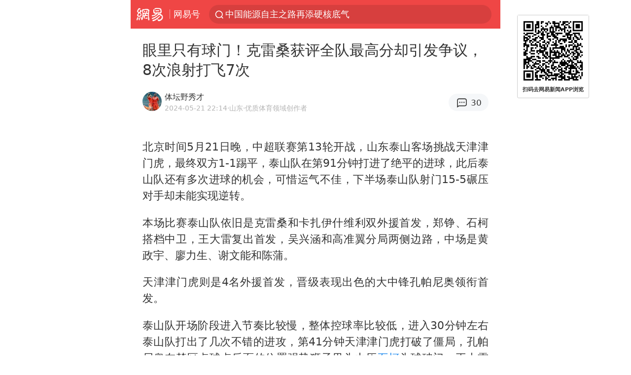

--- FILE ---
content_type: text/html; charset=utf-8
request_url: https://m.163.com/dy/article/J2OC7S7E0529Q5MF.html?clickfrom=subscribe
body_size: 15061
content:
<!DOCTYPE html>
<html 
 lang="en" 
 data-publishtime="2024-05-21 22:14:43"
 data-id="J2OC7S7E0529Q5MF"
 data-keys="鲁能,王雷,石柯,吴兴涵,中国足球联赛,中国职业运动联盟,克雷桑(足球运动员)"
 data-category="体育"
 data-tid="T1509858636426"
 data-rec-category="体育/足球/中国足球"
 data-st=""
 data-type=""
 data-pay-type=""
 data-extend_type=""
 data-extend_id=""
 
>
  <head>
    <meta charset="utf-8" />
    <link rel="dns-prefetch" href="//cms-bucket.ws.126.net" />
    <link rel="dns-prefetch" href="//static.ws.126.net" />
    <link rel="dns-prefetch" href="//vmonitor.ws.netease.com" />
    <link rel="dns-prefetch" href="//nex.163.com" />
    <link rel="dns-prefetch" href="//g.163.com" />
    <link rel="dns-prefetch" href="//ipservice.ws.126.net" />
    <link rel="dns-prefetch" href="//channel.m.163.com" />
    <link rel="dns-prefetch" href="//nimg.ws.126.net" />
    <link rel="dns-prefetch" href="//analytics.163.com" />
    <link rel="dns-prefetch" href="//flv2.bn.netease.com" />
    <link rel="dns-prefetch" href="//comment.api.163.com" />
    <meta name="mobile-web-app-capable" content="yes" />
    <meta name="apple-mobile-web-app-capable" content="yes" />
    <meta name="apple-mobile-web-app-status-bar-style" content="default" />
    <meta name="theme-color" content="#ef4645" />
    <meta id="viewport" name="viewport" content="width=device-width,initial-scale=1,minimum-scale=1,maximum-scale=1,user-scalable=no, viewport-fit=cover"/>
    <meta http-equiv="X-UA-Compatible" content="ie=edge" />
    <title>眼里只有球门！克雷桑获评全队最高分却引发争议，8次浪射打飞7次|中国职业运动联盟|中国足球联赛|克雷桑(足球运动员)|吴兴涵|王雷|石柯|鲁能_手机网易网</title>
    <meta name="keywords" content="鲁能,王雷,石柯,吴兴涵,中国足球联赛,中国职业运动联盟,克雷桑(足球运动员)" />
    <meta name="description" content="北京时间5月21日晚，中超联赛第13轮开战，山东泰山客场挑战天津津门虎，最终双方1-1踢平，泰山队在第91分钟打进了绝平的进球，此后泰山队还有多次进球的机会，可惜运气不佳，下半场泰山队射门15-5碾压对手却未能实现逆转。" />
    <meta property="og:title" content="眼里只有球门！克雷桑获评全队最高分却引发争议，8次浪射打飞7次_手机网易网" />
    <meta property="og:type" content="news" />
    <meta property="article:author" content="体坛野秀才" />
    <meta property="article:published_time" content="2024-05-21T22:14:43+08:00" />
    <meta property="article:tag" content="鲁能,王雷,石柯,吴兴涵,中国足球联赛,中国职业运动联盟,克雷桑(足球运动员)" />
    <meta property="og:description" content="北京时间5月21日晚，中超联赛第13轮开战，山东泰山客场挑战天津津门虎，最终双方1-1踢平，泰山队在第91分钟打进了绝平的进球，此后泰山队还有多次进球的机会，可惜运气不佳，下半场泰山队射门15-5碾压对手却未能实现逆转。" />
    <meta property="og:image" content="https://nimg.ws.126.net/?url=https%3A%2F%2Fstatic.ws.126.net%2Ff2e%2Fwap%2Fcommon%2Fimages%2Fweixinfixed1200low.jpg&thumbnail=750x2147483647&quality=75&type=jpg" />
    <meta property="og:release_date" content="2024-05-21T22:14:43+08:00" />
    <meta property="bytedance:published_time" content="2024-05-21T22:14:43+08:00" />
    <meta property="bytedance:lrDate_time" content="2024-05-21T22:14:43+08:00" />
    <meta property="bytedance:updated_time" content="2024-05-21T22:14:43+08:00" />
    <meta name="googlebot" content="index,follow" />
      <meta name="robots" content="index,follow">
    <meta content="telephone=no" name="format-detection" />
      <link rel="canonical" href="https://www.163.com/dy/article/J2OC7S7E0529Q5MF.html">
    <link rel="apple-touch-icon" sizes="57x57" href="//static.ws.126.net/163/frontend/images/logo-netease-57.png" />
    <link rel="apple-touch-icon" sizes="72x72" href="//static.ws.126.net/163/frontend/images/logo-netease-72.png" />
    <link rel="apple-touch-icon" sizes="114x114" href="//static.ws.126.net/163/frontend/images/logo-netease-114.png" />      <script>window.__INITIAL_STATE__={"hideAd":false,"docId":"J2OC7S7E0529Q5MF","channel":"dy","topicId":"GJV1L47Mmaoyh","recommendList":[],"articlePhotoList":[],"articlePhotoSetList":[],"articleLiveList":[],"articleVideoList":[],"category":"体育","isPaid":false,"aliasDocId":"J2OC7S7E0529Q5MF","furtherReadingId":"","furtherReadingType":"","keywords":"鲁能,王雷,石柯,吴兴涵,中国足球联赛,中国职业运动联盟,克雷桑(足球运动员)","aiAbstract":""}</script>
     <script>
      (function() {
        try {
          var needJumpTo = '';
          if (needJumpTo) {
            window.location.replace(needJumpTo);
          }
        } catch(err) {}
      })()
    </script>    <script>
      (function () {
        var domainMatches = [
          { test: /163\.com$/i, domain: "163" },
          { test: /baidu\.com$/i, domain: "baidu" },
          { test: /sm\.cn$/i, domain: "sm" },
          { test: /sogou\.com$/i, domain: "sogou" },
          { test: /so\.com$/i, domain: "360" },
          { test: /google/i, domain: "google" },
          { test: /bing/i, domain: "bing" },
          { test: /weibo/i, domain: "weibo" },
          { test: /toutiao/i, domain: "toutiao" },
        ];
        var referrer = document.referrer;
        var referDomain = "";
        var currentPageRefer = "";
        if (referrer) {
          var urlRegexp =
            /^([hH][tT]{2}[pP]:\/\/|[hH][tT]{2}[pP][sS]:\/\/)([^\/]+).*?/;
          var urlMatch = referrer.match(urlRegexp);
          referDomain = urlMatch && urlMatch[2] ? urlMatch[2] : referDomain;
        }
        if (referDomain) {
          currentPageRefer = referDomain;
          domainMatches.some(function (item) {
            if (item.test.test(referDomain)) {
              currentPageRefer = item.domain;
              return true;
            }
            return false;
          });
        }
        if (!currentPageRefer && referrer) {
          currentPageRefer = 'other'
        }
        window._REFER_VAL = currentPageRefer;
        var targetProtocol = "https:";
        if (window.location.protocol != targetProtocol) {
          var host = window.location.host;
          var pathname = window.location.pathname;
          var search = window.location.search;
          var hash = window.location.hash;
          if (host !== "3g.163.com" && host !== "m.163.com") {
            return;
          }
          if (search) {
            var searchParams = search.substr(1).split("&");
            if (searchParams.length > 0) {
              var newParams = [];
              var filterParams = ["referFrom", "isFromOtherWeb"];
              for (var i = 0, len = searchParams.length; i < len; i++) {
                var param = searchParams[i];
                if (filterParams.indexOf(param.split("=")[0]) === -1) {
                  newParams.push(param);
                }
              }
              search = "?" + newParams.join("&");
            }
            search =
              search +
              (search.length === 1 ? "" : "&") +
              "referFrom=" +
              currentPageRefer;
          } else {
            search = "?referFrom=" + currentPageRefer;
          }
          if (referrer && currentPageRefer !== "163") {
            search = search + "&isFromOtherWeb=true";
          }
          var targetHref = targetProtocol + "//" + host + pathname + search + hash;
          window.location.replace(targetHref);
        } else {
          var localParam = function (search, hash) {
            var s = search || window.location.search;
            var h = hash || window.location.hash;
            var fn = function (str, reg) {
              var data = {};
              if (str) {
                str.replace(reg, function ($0, $1, $2, $3) {
                  data[$1] = $3;
                });
                return data;
              }
              return null;
            };
            return {
              search: fn(s, new RegExp("([^?=&]+)(=([^&]*))?", "g")) || {},
              hash: fn(h, new RegExp("([^#=&]+)(=([^&]*))?", "g")) || {},
            };
          };
          var urlSearchReferFrom = localParam().search.referFrom;
          if (
            /referFrom/.test(window.location.search) &&
            currentPageRefer == "163"
          ) {
            window._REFER_VAL = urlSearchReferFrom || "";
          }
        }
      })();
    </script>    <script>
      (function() {
        try {
          var block = 'false';
          if (block === 'true') {
            var ua = window.navigator.userAgent
            var arr = ['baidu', 'sm', 'sogou', '360', 'google', 'bing', 'weibo', 'toutiao'];
            if(arr.indexOf(window._REFER_VAL) > -1 || /baidu/i.test(ua)) {
              window.location.replace('https://m.163.com/html/frontend/today-news-hotrank/index.html?from=wap-hide-outer-search&referFrom=' + window._REFER_VAL);
            }
          }
        } catch(err) {
        }
      })()
    </script>    <script>
      ;(function () {
        var ua = navigator.userAgent;
        var isAndroid = (/android/i).test(ua);
        var isIOS = (/iphone|ipad|ipod/i).test(ua);
        var isWinPhone = (/Windows Phone/i).test(ua);
        var isHarmony = (/Harmony/i).test(ua);
        var isPc = !isAndroid && !isIOS && !isWinPhone && !isHarmony;
        var isWechat = (/MicroMessenger/i).test(ua);
        var isQQ = (/qq\//i).test(ua);
        var isWeibo = (/weibo/i).test(ua);
        var isPopo = (/popo/i).test(ua);
        var isPaid = false;
        if(window.__INITIAL_STATE__) {
          isPaid = window.__INITIAL_STATE__.isPaid
        }
        var isMiniProgram = (/MicroMessenger.*miniProgram/i).test(ua)
        if (!isPc && (isWechat || isQQ || isWeibo || isPopo) && !isMiniProgram && (window.location.host === '3g.163.com' || window.location.host === 'm.163.com') && !isPaid) {
          var spss = getParaByName('spss');
          spss = spss || 'wap_refluxdl_2018';
          var docid = 'J2OC7S7E0529Q5MF';
          location.replace('https://c.m.163.com/news/a/' + docid +'.html?from=wap_redirect&spss='+ spss +'&referFrom='+ getNewReferFrom());
        }
        function getNewReferFrom() {
          var newReferFrom = ''
          if (document.referrer && /referFrom/.test(window.location.search)) {
            var referFrom = getParaByName('referFrom')
            // 防止带referFrom参数地址有其他refer来源访问
            if (window._REFER_VAL === '163') {
              newReferFrom = referFrom
            } else {
              newReferFrom = window._REFER_VAL
            }
          }
          return newReferFrom;
        }
        function getParaByName(name) {
          var search = window.location.search;
          search = search.substr(1);
          if (typeof name === 'undefined') return search;
          var searchArr = search.split('&');
          for (var i = 0; i < searchArr.length; i++) {
            var searchStr = searchArr[i];
            searchArr[i] = searchStr.split('=');
            if (searchArr[i][0] === name) {
              return searchStr.replace(name + '=', '');
            }
          }
          return '';
        }
      })()
    </script>      <script>
        ;(function () {
          var ua = navigator.userAgent;
          var isAndroid = (/android/i).test(ua);
          var isIOS = (/iphone|ipad|ipod/i).test(ua);
          var isWinPhone = (/Windows Phone/i).test(ua);
          var isHarmony = (/Harmony/i).test(ua);
          var isPc = !isAndroid && !isIOS && !isWinPhone && !isHarmony;
          var isPaid = false;
          if(window.__INITIAL_STATE__) {
            isPaid = window.__INITIAL_STATE__.isPaid
          }
          if (isPaid && isPc) {
            var docid = 'J2OC7S7E0529Q5MF';
            location.replace('https://www.163.com/dy/article/' + docid +'.html?spss=wap2pc');
          }
        })()
      </script>    <script>
      !function(){"use strict";!function(a,r,o){a.corona_error_cache=function(r){a.corona_error_cache.data.push(r)},a.corona_error_cache.data=[];var t=a[r];a[r]=function(r,o,n,e,c){a.corona_error_cache({e:c,event:"error"}),t&&t.apply(a,arguments)};var n=a[o];a[o]=function(r){a.corona_error_cache({e:r.reason,event:"unhandledrejection"}),n&&n.apply(a,arguments)}}(window,"onerror","onunhandledrejection")}();
    </script>    <script>
     (function(){
       function isSupport() {
           var testKey = 'test',
               storage = window.localStorage;
           try {
               storage.setItem(testKey, 'testValue');
           } catch (error) {
               console.log("localStorage.setItem不可以执行");
               return false;
           }
           try {
               if (storage.getItem(testKey) != 'testValue') {
                   return false
               } else {
                   storage.removeItem(testKey);
                   return true;
               }
           } catch (error) {
               console.log("localStorage.getItem不可以执行");
               return false;
           }
       }
       if (!isSupport()) {
         window.localStorage = {
           setItem: function(key,value){console.log('不支持localStorage',key,value);},
           getItem: function(key){console.log('不支持localStorage',key);return '';},
         }
       }
     })()
    </script>    <script>
      (function flexible(window, document) {
        var docEl = document.documentElement
        var dpr = window.devicePixelRatio || 1
    
        // adjust body font size
        function setBodyFontSize() {
          if (document.body) {
            document.body.style.fontSize = (12 * dpr) + 'px'
          }
          else {
            document.addEventListener('DOMContentLoaded', setBodyFontSize)
          }
        }
        setBodyFontSize();
    
        // set 1rem = viewWidth / 10
        function setRemUnit() {
          var rem = Math.min(docEl.clientWidth, 450) / 10
          docEl.style.fontSize = rem + 'px'
        }
    
        setRemUnit()
    
        // reset rem unit on page resize
        window.addEventListener('resize', setRemUnit)
        window.addEventListener('pageshow', function (e) {
          if (e.persisted) {
            setRemUnit()
          }
        })
    
        // detect 0.5px supports
        if (dpr >= 2) {
          var fakeBody = document.createElement('body')
          var testElement = document.createElement('div')
          testElement.style.border = '.5px solid transparent'
          fakeBody.appendChild(testElement)
          docEl.appendChild(fakeBody)
          if (testElement.offsetHeight === 1) {
            docEl.classList.add('hairlines')
          }
          docEl.removeChild(fakeBody)
        }
      }(window, document))
    </script>    <meta name="google-site-verification" content="PXunD38D6Oui1T44OkAPSLyQtFUloFi5plez040mUOc" />
    <script type="text/javascript">
      function setBodyPlatform () {
        try {
          if(/NewsArticle|TTWebView/i.test(navigator.userAgent)) {
            document.body.classList.add('toutiao');
          }
          else if(/baidu/i.test(navigator.userAgent)) {
            document.body.classList.add('baidu');
          }
          else if(/NewsApp/i.test(navigator.userAgent)) {
            document.body.classList.add('newsapp');
          }
          else if(/MicroMessenger.*miniProgram/i.test(navigator.userAgent)) {
            document.body.classList.add('miniprogram');
          }
          else if(!/iphone|ipad|ipod|Android|Windows Phone/i.test(navigator.userAgent)) {
            document.body.classList.add('pc');
          }
          if(/iphone|ipad|ipod/i.test(navigator.userAgent)) {
            document.body.classList.add('ios');
          }
        } catch (error) {
          console.warn(error);
        }
      }
      if (document.body) {
        setBodyPlatform()
      }
      else {
        document.addEventListener('DOMContentLoaded', setBodyPlatform)
      }
    </script>    <script>
    !function(e,n,t,s,c){var r=void 0!==t&&t.resolve,a=e[s];(a=e[s]=function(){this.modules={}}).callbacks=[],a.ready=r?function(){return a.instance?t.resolve(a.instance.vars()):new t(function(e){return a.callbacks.push(e)})}:function(e){return a.instance?e(a.instance.vars()):a.callbacks.push(e)};var i=n.createElement(c),u=n.getElementsByTagName(c)[0];i.async=!0,i.src="https://s6.music.126.net/puzzle/puzzle@000C0B" + "" + ".js",u.parentNode.insertBefore(i,u)}(window,document,window.Promise,"puzzle","script");
    </script>      <script>
        ;(function(){
        var el = document.createElement("script");
        el.src = "https://lf1-cdn-tos.bytegoofy.com/goofy/ttzz/push.js?791861feb92e3961a47d9cef96053b0e666dba9b870cab6c286b98cb684b76c44a4d40de0dd5fa9b5c2c10f69a3b501dc430e831103b45ce33654fb9f95b006c";
        el.id = "ttzz";
        var s = document.getElementsByTagName("script")[0];
        s.parentNode.insertBefore(el, s);
        })(window)
      </script>      <script>
        (function () {
          setTimeout(function () {
            var bp = document.createElement("script");
            var curProtocol = window.location.protocol.split(":")[0];
            if (curProtocol === "https" && window.location.href.indexOf("wc18") < 0) {
              bp.defer = true;
              bp.src = "https://zz.bdstatic.com/linksubmit/push.js";
              var s = document.getElementsByTagName("script")[0];
              s.parentNode.insertBefore(bp, s);
            }
          }, 2500);
        })();
      </script>    <script>
    var _hmt = _hmt || [];
    (function() {
      var hm = document.createElement("script");
      hm.src = "//hm.baidu.com/hm.js?b2d0b085a122275dd543c6d39d92bc62";
      hm.async = true;
      var s = document.getElementsByTagName("script")[0]; 
      s.parentNode.insertBefore(hm, s);
    })();
    </script>    <script>
    (function() {
      function __load_ant(flag) {
        var s = document.createElement("script");
        s.src = flag ? "//wp.m.163.com/163/frontend/antnest/NTM-5AE0KFYY-2.js" : "//static.ws.126.net/163/frontend/antnest/NTM-5AE0KFYY-2.js";
        s.async = true;
        s.onload = s.onerror = function(){
          if(!window.ntm && !flag) {
            __load_ant(true)
          }
        };
        var p = document.getElementsByTagName("script")[0]; 
        p.parentNode.insertBefore(s, p);
      }
      __load_ant(false)
    })();
    </script>    <script>try{var codeADConfig={article:{topBanner:[],content:[],aboveTieList:[],relateNewsList:[],hotNewsList:[]},video:{pause:[{adid:"codeAD-220",style:"codeAD",htmlResource:'<script>window.reviveAsync = null;<\/script><ins style="display: block;" data-revive-zoneid="220" data-revive-id="bc0ee6b32b55ca7bfb61c2a9dd1cf0c5"></ins> <script async src="//static.outin.cn/js/gtr/gtr.min.js"><\/script>'}],aboveRecommendList:[],recommendList:[{adid:"codeAD-rs1mp492we",style:"codeAD",htmlResource:'<div class="_rs1mp492we"></div> <script type="text/javascript"> (window.slotbydup = window.slotbydup || []).push({ id: "u6543399", container: "_rs1mp492we", async: true }); <\/script> <!-- 多条广告如下脚本只需引入一次 --> <scrip type="text/javascript" src="//cpro.baidustatic.com/cpro/ui/cm.js" async="async" defer="defer" > <\/script>'}]},common:{topBanner:[]}}}catch(e){console.error(e)}</script>
    <script>try{var badiu_ssp_6431680={adid:"codeAD-0324k8h8dgur",position:1,htmlResource:'<script>window.reviveAsync = null;<\/script><ins style="display: block;" data-revive-zoneid="272" data-revive-id="bc0ee6b32b55ca7bfb61c2a9dd1cf0c5"></ins> <script async src="//static.outin.cn/js/gtr/gtr.min.js"><\/script>',style:"codeAD"},toutiao_ssp_6407376={adid:"codeAD-yc0njvenpp",position:1,htmlResource:'<script>window.reviveAsync = null;<\/script><ins style="display: block;" data-revive-zoneid="273" data-revive-id="bc0ee6b32b55ca7bfb61c2a9dd1cf0c5"></ins> <script async src="//static.outin.cn/js/gtr/gtr.min.js"><\/script>',style:"codeAD"},badiu_ssp_295={adid:"codeAD-295",position:1,htmlResource:'<script>window.reviveAsync = null;<\/script><ins style="display: block;"  data-revive-zoneid="295" data-revive-id="bc0ee6b32b55ca7bfb61c2a9dd1cf0c5"></ins><script src="//static.outin.cn/js/gtr/gtr.min.js" async><\/script>',style:"codeAD"},toutiao_ssp_294={adid:"codeAD-294",position:1,htmlResource:'<script> window.reviveAsync = null; <\/script><ins style="display: block;"  data-revive-zoneid="294" data-revive-id="bc0ee6b32b55ca7bfb61c2a9dd1cf0c5"></ins><script src="//static.outin.cn/js/gtr/gtr.min.js" async><\/script>',style:"codeAD"},wechat_codeAD_238={adid:"codeAD-238",position:1,htmlResource:'<script>window.reviveAsync = null;<\/script><ins style="display: block;" data-revive-zoneid="238" data-revive-id="bc0ee6b32b55ca7bfb61c2a9dd1cf0c5"></ins> <script async src="//static.outin.cn/js/gtr/gtr.min.js"><\/script>',style:"codeAD"},uc_codeAD_250={adid:"codeAD-250",position:1,htmlResource:'<script src="//mmjs.adutp.com/source/l/common/gfdv/production/f_v/static/ci.js"><\/script>',style:"codeAD"},other_codeAD_244={adid:"codeAD-244",position:1,htmlResource:'<script>window.reviveAsync = null;<\/script><ins style="display: block;" data-revive-zoneid="244" data-revive-id="bc0ee6b32b55ca7bfb61c2a9dd1cf0c5"></ins> <script async src="//static.outin.cn/js/gtr/gtr.min.js"><\/script>',style:"codeAD"},codeADCtConfig={TBS:{article:{aboveTieList:[{adid:"codeAD-tbs",position:1,htmlResource:'<script adkey="c73ce33e2b3724f1adcec9f8179f2646" src="https://tbsad.imtt.qq.com/tbs/jssdk/js/formal/TBSJSSDK.js?rand=0.4321843743"><\/script>',style:"codeAD"}]}},baidu:{video:{pause:[{adid:"codeAD-257",style:"codeAD",htmlResource:'<ins style="display:block;" data-revive-zoneid="257" data-revive-id="bc0ee6b32b55ca7bfb61c2a9dd1cf0c5"></ins> <script> window.reviveAsync = null; <\/script> <script src="//static.outin.cn/js/gtr/gtr.min.js" async><\/script>'}],recommendList:[{adid:"codeAD-304",position:4,htmlResource:'<ins style="display: block;" data-revive-zoneid="304" data-revive-id="bc0ee6b32b55ca7bfb61c2a9dd1cf0c5"></ins><script>window.reviveAsync = null;<\/script><script src="//static.outin.cn/js/gtr/gtr.min.js" async=""><\/script>',style:"codeAD"}],aboveRecommendList:[{adid:"codeAD-0716-266",style:"codeAD",htmlResource:'<ins style="display: block;" data-revive-zoneid="266" data-revive-id="bc0ee6b32b55ca7bfb61c2a9dd1cf0c5"></ins> <script> window.reviveAsync = null; <\/script> <script async src="//static.outin.cn/js/gtr/gtr.min.js"><\/script>'}]},article:{topBanner:[{adid:"codeAD-260",style:"codeAD",htmlResource:'<ins style="display:block;" data-revive-zoneid="260" data-revive-id="bc0ee6b32b55ca7bfb61c2a9dd1cf0c5"></ins> <script> window.reviveAsync = null; <\/script> <script src="//static.outin.cn/js/gtr/gtr.min.js" async><\/script>'}],content:[{adid:"codeAD-0716-263",style:"codeAD",htmlResource:'<!-- 网易-手机网平台-文中广告(百度渠道) --> <ins style="display: block;" data-revive-zoneid="263" data-revive-id="bc0ee6b32b55ca7bfb61c2a9dd1cf0c5"></ins> <script> window.reviveAsync = null; <\/script> <script async src="//static.outin.cn/js/gtr/gtr.min.js"><\/script>'}],hotNewsList:[{adid:"codeAD-222",position:4,htmlResource:'<script>window.reviveAsync = null;<\/script><ins style="display: block;" data-revive-zoneid="222" data-revive-id="bc0ee6b32b55ca7bfb61c2a9dd1cf0c5"></ins> <script async src="//static.outin.cn/js/gtr/gtr.min.js"><\/script>',style:"codeAD"},{adid:"codeAD-223",position:9,htmlResource:'<script>window.reviveAsync = null;<\/script><ins style="display: block;" data-revive-zoneid="223" data-revive-id="bc0ee6b32b55ca7bfb61c2a9dd1cf0c5"></ins> <script async src="//static.outin.cn/js/gtr/gtr.min.js"><\/script>',style:"codeAD"},{adid:"codeAD-224",position:13,htmlResource:'<script>window.reviveAsync = null;<\/script><ins style="display: block;" data-revive-zoneid="224" data-revive-id="bc0ee6b32b55ca7bfb61c2a9dd1cf0c5"></ins> <script async src="//static.outin.cn/js/gtr/gtr.min.js"><\/script>',style:"codeAD"},{adid:"codeAD-225",position:17,htmlResource:'<script>window.reviveAsync = null;<\/script><ins style="display: block;" data-revive-zoneid="225" data-revive-id="bc0ee6b32b55ca7bfb61c2a9dd1cf0c5"></ins> <script async src="//static.outin.cn/js/gtr/gtr.min.js"><\/script>',style:"codeAD"}],relateNewsList:[{adid:"codeAD-221",position:4,htmlResource:'<script>window.reviveAsync = null;<\/script><ins style="display: block;" data-revive-zoneid="221" data-revive-id="bc0ee6b32b55ca7bfb61c2a9dd1cf0c5"></ins> <script async src="//static.outin.cn/js/gtr/gtr.min.js"><\/script>',style:"codeAD"}],aboveTieList:[badiu_ssp_6431680]},cambrian_article:{},home:{float:[{adid:"codeAD-302",style:"codeAD",htmlResource:'<ins style="display: block;" data-revive-zoneid="302" data-revive-id="bc0ee6b32b55ca7bfb61c2a9dd1cf0c5"></ins><script>window.reviveAsync = null;<\/script><script src="//static.outin.cn/js/gtr/gtr.min.js" async=""><\/script>'}]}},toutiao:{article:{topBanner:[{adid:"codeAD-261",style:"codeAD",htmlResource:'<ins style="display:block;" data-revive-zoneid="261" data-revive-id="bc0ee6b32b55ca7bfb61c2a9dd1cf0c5"></ins> <script> window.reviveAsync = null; <\/script> <script src="//static.outin.cn/js/gtr/gtr.min.js" async><\/script>'}],content:[{adid:"codeAD-0716-264",style:"codeAD",htmlResource:'<!-- 网易-手机网平台-文中广告(头条渠道) --> <ins style="display: block;" data-revive-zoneid="264" data-revive-id="bc0ee6b32b55ca7bfb61c2a9dd1cf0c5"></ins> <script> window.reviveAsync = null; <\/script> <script async src="//static.outin.cn/js/gtr/gtr.min.js"><\/script>'}],contentBom:[],aboveTieList:[toutiao_ssp_6407376]},cambrian_article:{},video:{recommendList:[],aboveRecommendList:[{adid:"codeAD-0716-267",style:"codeAD",htmlResource:'<!-- 网易-手机网平台-视频页下方通栏广告(头条渠道) --> <ins style="display: block;" data-revive-zoneid="267" data-revive-id="bc0ee6b32b55ca7bfb61c2a9dd1cf0c5"></ins> <script> window.reviveAsync = null; <\/script> <script async src="//static.outin.cn/js/gtr/gtr.min.js"><\/script>'}]}},wechat:{article:{aboveTieList:[wechat_codeAD_238]},video:{recommendList:[]}},uc:{article:{aboveTieList:[uc_codeAD_250]},video:{recommendList:[]}},other:{article:{aboveTieList:[other_codeAD_244],topBanner:[{adid:"codeAD-299",style:"codeAD",htmlResource:'<!-- 网易-手机网平台-顶部通栏(自访)~ --><ins style="display: block;" data-revive-zoneid="299" data-revive-id="bc0ee6b32b55ca7bfb61c2a9dd1cf0c5"></ins><script>window.reviveAsync = null;<\/script><script src="//static.outin.cn/js/gtr/gtr.min.js" async=""><\/script>'}],content:[{adid:"codeAD-0716-262",style:"codeAD",htmlResource:'<!-- 网易-手机网平台-文中广告(其他渠道) --> <ins style="display: block;" data-revive-zoneid="262" data-revive-id="bc0ee6b32b55ca7bfb61c2a9dd1cf0c5"></ins> <script> window.reviveAsync = null; <\/script> <script async src="//static.outin.cn/js/gtr/gtr.min.js"><\/script>'}]},video:{recommendList:[],aboveRecommendList:[{adid:"codeAD-0716-265",style:"codeAD",htmlResource:'<!-- 网易-手机网平台-视频页下方通栏广告(其他渠道) --> <ins style="display: block;" data-revive-zoneid="265" data-revive-id="bc0ee6b32b55ca7bfb61c2a9dd1cf0c5"></ins> <script> window.reviveAsync = null; <\/script> <script async src="//static.outin.cn/js/gtr/gtr.min.js"><\/script>'}]}}}}catch(c){}</script>
    <link rel="preload" href="https://static.ws.126.net/163/wap/f2e/hbs/static/article/css/main.42dc95ca.css" as="style">
    <link rel="preload" href="https://static.ws.126.net/163/wap/f2e/hbs/static/article/js/main.2b044892.js" as="script">
    <link rel="stylesheet" type="text/css" href="https://static.ws.126.net/163/wap/f2e/hbs/static/article/css/main.42dc95ca.css">
    <!-- BjopMonitoring -->  </head>
  <body class="article ">
    <a href="https://m.163.com/hot/newsList" style="display: none;"></a>
    <img style="display: none;" src="https://nimg.ws.126.net/?url=https%3A%2F%2Fstatic.ws.126.net%2Ff2e%2Fwap%2Fcommon%2Fimages%2Fweixinfixed1200low.jpg&thumbnail=750x2147483647&quality=75&type=jpg" />
    <header class="header">
  <nav class="topNav js-topNav">
      <a class="s-back" href="/">网易</a>
    <span class="s-line"></span>
    <a class="s-channel js-topNav-channel" href="/touch/dy">网易号</a>
    <div class="s-search js-topNav-search">
      <div class="hot-words js-hot-words">
          <a class="hot-word js-hot-word" href="https://m.163.com/search">
            <span class="s-text"></span>
          </a>
      </div>    </div>
    <a class="s-comment js-topNav-comment" href="/touch/comment.html?docid=J2OC7S7E0529Q5MF">
      <span class="s-count js-topNav-commentCount">0</span>
    </a>
    <div class="js-topNav-user topNav-user"></div>
  </nav>
</header>
<div class="area-topBanner js-area-topBanner"></div>
<div class="js-banner"></div>
<main class="main js-main">
  <article class="article js-article">
    <header>
      <h1 class="article-title">眼里只有球门！克雷桑获评全队最高分却引发争议，8次浪射打飞7次</h1>
      <section class="article-info">
            <a class="author-homePage" href="/news/sub/T1509858636426.html">
              <img 
                class="s-avatar image-lazy" 
                src="https://static.ws.126.net/163/frontend/images/2022/empty.png" 
                data-src="http://dingyue.ws.126.net/MXp0L1Z8&#x3D;5Xo25e6khkLexTRPP&#x3D;osUVIsWMPWBDobQytr1528258601726.jpeg" 
                alt="体坛野秀才"
                data-thumbnail="65x"
              />
            </a>
        <div class="s-author">
            <address>
                <a class="author-homePage" href="/news/sub/T1509858636426.html">体坛野秀才</a>
                <img class="s-certificationImg" src="https://img2.cache.netease.com/m/newsapp/reading/vip/yellownew.png" alt="" />
            </address>
          <div class="s-time">
            <time datetime="2024-05-21 22:14">2024-05-21 22:14</time>
              <span>·山东</span>
              <span class="s-certificationText">·优质体育领域创作者</span>
          </div>
        </div>
        <aside class="s-comment js-article-comment">
          <a href="/touch/comment.html?docid=J2OC7S7E0529Q5MF">
            <span class="js-article-commentCount">0</span>
          </a>
        </aside>
      </section>
    </header>
    <section class="article-body js-article-body">
      <p id="2NNKV5KB">北京时间5月21日晚，中超联赛第13轮开战，山东泰山客场挑战天津津门虎，最终双方1-1踢平，泰山队在第91分钟打进了绝平的进球，此后泰山队还有多次进球的机会，可惜运气不佳，下半场泰山队射门15-5碾压对手却未能实现逆转。</p><p id="2NNKV5KD">本场比赛泰山队依旧是克雷桑和卡扎伊什维利双外援首发，郑铮、石柯搭档中卫，王大雷复出首发，吴兴涵和高准翼分局两侧边路，中场是黄政宇、廖力生、谢文能和陈蒲。</p><p id="2NNKV5KE">天津津门虎则是4名外援首发，晋级表现出色的大中锋孔帕尼奥领衔首发。</p><p id="2NNKV5KF">泰山队开场阶段进入节奏比较慢，整体控球率比较低，进入30分钟左右泰山队打出了几次不错的进攻，第41分钟天津津门虎打破了僵局，孔帕尼奥在禁区点球点后面的位置强势狮子甩头力压<a class="keyword-search" href="https://news.163.com/news/search?keyword&#x3D;%E7%9F%B3%E6%9F%AF">石柯</a>头球破门，王大雷鞭长莫及，天津津门虎1-0领先。</p><p id="2NNKV5KH">泰山队整个上半场亮点不多，<a class="keyword-search" href="https://news.163.com/news/search?keyword&#x3D;%E5%90%B4%E5%85%B4%E6%B6%B5">吴兴涵</a>的几次抢断和一对一是泰山队为数不多的亮点。</p><p id="2NNKV5KI">进入下半场崔康熙中场休息就换人了，李源一替补出场换下了谢文能，而且一开场陈蒲就连续制造威胁，陈蒲一度取得了一个进球，但是因为李源一越位在先进球被吹掉了。</p><p id="2NNKV5KJ">下半场双方在75分钟后都创造了多次致命一击的机会，但是都没有抓住。</p><p id="2NNKV5KK">第88分钟，刘彬彬再次打进了一球，边裁示意越位在先。</p><p id="2NNKV5KM">进入伤停补时阶段第91分钟，刘彬彬右路传中击中球门后反弹回到了场内，德尔加多头球补射破门得分，泰山队终于扳平了比分。</p><p id="2NNKV5KO">最后时刻泰山队连续错过了进球机会，天津津门虎后防线运气不错。</p><p id="2NNKV5KQ">评分方面，克雷桑得到了全队最高的7.8分，但是他的表现却并不能令人满意，踢得太独了，8次射门仅一次射正，浪射太多了。</p>
    </section>
    <div class="unfold-wrap js-unfold-wrap"></div>
    <div class="js-pay-wrap"></div>
    <div class="js-pay-recommend-wrap"></div>
    <footer class="article-footer">
        <div class="s-statement">特别声明：本文为网易自媒体平台“网易号”作者上传并发布，仅代表该作者观点。网易仅提供信息发布平台。</div>
          <div class="s-statement">Notice: The content above (including the pictures and videos if any) is uploaded and posted by a user of NetEase Hao, which is a social media platform and only provides information storage services.</div>
    </footer>
  </article>
  <div class="js-recommend-vip"></div>
  <div class="js-area-contentBottom"></div>
  <section 
    class="main-openApp js-open-app" 
    data-param="J2OC7S7E0529Q5MF"
    data-mod="articleWakeupButton"
    data-act="article_body_bottom_wakeup"
  >
    打开网易新闻体验更佳
  </section>
  <div class="area-aboveTieList js-area-aboveTieList"></div>
  <section class="hot-search">
    <h3>热搜</h3>
    <ul>
        <li>
          <a href="https://m.163.com/cm/news/search?spsc&#x3D;sps&amp;spss&#x3D;sps_sem&amp;redirect&#x3D;1&amp;keyword&#x3D;%E4%B8%AD%E5%9B%BD%E6%88%90%E5%8A%9F%E5%8F%91%E5%B0%84%E5%AE%9E%E8%B7%B5%E4%BA%8C%E5%8D%81%E5%85%AB%E5%8F%B7%E5%8D%AB%E6%98%9F">中国成功发射实践二十八号卫星</a>
        </li>
        <li>
          <a href="https://m.163.com/cm/news/search?spsc&#x3D;sps&amp;spss&#x3D;sps_sem&amp;redirect&#x3D;1&amp;keyword&#x3D;%E5%A4%AE%E8%A7%86%E8%A7%A3%E8%AF%BB%E2%80%9C%E5%90%B8%E6%AF%92%E8%AE%B0%E5%BD%95%E5%8F%AF%E5%B0%81%E5%AD%98%E2%80%9D">央视解读“吸毒记录可封存”</a>
        </li>
        <li>
          <a href="https://m.163.com/cm/news/search?spsc&#x3D;sps&amp;spss&#x3D;sps_sem&amp;redirect&#x3D;1&amp;keyword&#x3D;%E4%B8%AD%E5%9B%BD%E8%83%BD%E6%BA%90%E8%87%AA%E4%B8%BB%E4%B9%8B%E8%B7%AF%E5%86%8D%E6%B7%BB%E7%A1%AC%E6%A0%B8%E5%BA%95%E6%B0%94">中国能源自主之路再添硬核底气</a>
        </li>
        <li>
          <a href="https://m.163.com/cm/news/search?spsc&#x3D;sps&amp;spss&#x3D;sps_sem&amp;redirect&#x3D;1&amp;keyword&#x3D;%E9%9F%A9%E5%9B%BD%E7%A0%B4%E8%8E%B7%E7%BD%91%E7%BB%9C%E6%80%A7%E7%8A%AF%E7%BD%AA%E5%A4%A7%E6%A1%88">韩国破获网络性犯罪大案</a>
        </li>
        <li>
          <a href="https://m.163.com/cm/news/search?spsc&#x3D;sps&amp;spss&#x3D;sps_sem&amp;redirect&#x3D;1&amp;keyword&#x3D;%E8%BF%9B%E5%86%9B%E4%BA%9A%E6%B4%B2%E6%9D%AF%EF%BC%81%E5%9B%BD%E5%B0%914-0%E8%83%9C%E5%AD%9F%E5%8A%A0%E6%8B%89%E5%9B%BD">进军亚洲杯！国少4-0胜孟加拉国</a>
        </li>
        <li>
          <a href="https://m.163.com/cm/news/search?spsc&#x3D;sps&amp;spss&#x3D;sps_sem&amp;redirect&#x3D;1&amp;keyword&#x3D;%E5%B9%BC%E5%B8%88%E7%AD%89%E6%8B%9B%E8%81%98%E5%8F%AF%E4%BE%9D%E6%B3%95%E6%9F%A5%E8%AF%A2%E5%90%B8%E6%AF%92%E8%AE%B0%E5%BD%95">幼师等招聘可依法查询吸毒记录</a>
        </li>
    </ul>
  </section>
  <div class="js-area-zxb"></div>
  
  <section class="comment">
    <h3>热门跟贴</h3>
    <article class="comment-list js-comment-list"></article>
    <div class="comment-link">
      <div
        class="js-open-app comment-open-app"
        data-param="/tie/J2OC7S7E0529Q5MF"
        data-mod="articleComments"
        data-act="article_posting_wakeup"
      >
        打开APP发贴 <i class="icon-arrow"></i>
      </div>
      <div>
        <a class="js-comment-more" href="/touch/comment.html?docid=J2OC7S7E0529Q5MF">
          <span class="js-comment-count">0</span>条跟贴 <i class="icon-arrow"></i>
        </a>
      </div>
    </div>
  </section>
  <div class="area-blowContent js-area-blowContent"></div>
  <div class="js-tt-tagWords"></div>
    <section class="recommend js-recommend">
      <h3>相关推荐</h3>
      <ul class="js-recommend-wrap">
          <li 
            class="recommend-item js-recommend-item"
            data-act="article_recommend"
            data-itemid="VBELNV0UG"
            data-position="1"
            data-category="video"
          >
              <a class="card-recommend-oneImg" href="/v/video/VBELNV0UG.html">
                <article>
                  <section class="s-left">
                    <h4>U17男足三连胜创纪录</h4>
                    <div class="s-info">
                        <span class="s-source">沉醉美色</span>
                      <span class="s-holder"></span>
                    </div>
                  </section>
                    <section class="s-right">
                      <img
                        class="image-lazy image-error"
                        src="https://static.ws.126.net/163/frontend/images/2022/empty.png"
                        data-src="http://videoimg.ws.126.net/cover/20251130/1ACF876UB_cover.jpg"
                        data-thumbnail="218"
                        alt="U17男足三连胜创纪录"
                      />
                        <i class="icon-play"></i>
                    </section>
                </article>
              </a></li>          <li 
            class="recommend-item js-recommend-item"
            data-act="article_recommend"
            data-itemid="VREE94DPF"
            data-position="2"
            data-category="video"
          >
              <a class="card-recommend-oneImg" href="/v/video/VREE94DPF.html">
                <article>
                  <section class="s-left">
                    <h4>女兵还在对狙，兵王已然深入敌后</h4>
                    <div class="s-info">
                        <span class="s-source">世界影视汇</span>
                        <span class="s-replyCount">4跟贴</span>
                      <span class="s-holder"></span>
                    </div>
                  </section>
                    <section class="s-right">
                      <img
                        class="image-lazy image-error"
                        src="https://static.ws.126.net/163/frontend/images/2022/empty.png"
                        data-src="http://videoimg.ws.126.net/cover/20251127/0bdts5DU9_cover.jpg"
                        data-thumbnail="218"
                        alt="女兵还在对狙，兵王已然深入敌后"
                      />
                        <i class="icon-play"></i>
                    </section>
                </article>
              </a></li>          <li 
            class="recommend-item js-recommend-item"
            data-act="article_recommend"
            data-itemid="VIELUT69Q"
            data-position="3"
            data-category="video"
          >
              <a class="card-recommend-oneImg" href="/v/video/VIELUT69Q.html">
                <article>
                  <section class="s-left">
                    <h4>娱乐圈低调明星夫妻</h4>
                    <div class="s-info">
                        <span class="s-source">辰儿爱搞笑</span>
                        <span class="s-replyCount">1跟贴</span>
                      <span class="s-holder"></span>
                    </div>
                  </section>
                    <section class="s-right">
                      <img
                        class="image-lazy image-error"
                        src="https://static.ws.126.net/163/frontend/images/2022/empty.png"
                        data-src="http://videoimg.ws.126.net/cover/20251130/Bn6TzSA2R_cover.jpg"
                        data-thumbnail="218"
                        alt="娱乐圈低调明星夫妻"
                      />
                        <i class="icon-play"></i>
                    </section>
                </article>
              </a></li>          <li 
            class="recommend-item js-recommend-item"
            data-act="article_recommend"
            data-itemid="VLEMJ8DE3"
            data-position="4"
            data-category="video"
          >
              <a class="card-recommend-oneImg" href="/v/video/VLEMJ8DE3.html">
                <article>
                  <section class="s-left">
                    <h4>细节曝光！山东队力挺陈梦，李晓霞点明真相</h4>
                    <div class="s-info">
                        <span class="s-source">墨染时光笺</span>
                        <span class="s-replyCount">2跟贴</span>
                      <span class="s-holder"></span>
                    </div>
                  </section>
                    <section class="s-right">
                      <img
                        class="image-lazy image-error"
                        src="https://static.ws.126.net/163/frontend/images/2022/empty.png"
                        data-src="http://videoimg.ws.126.net/cover/20251130/635xqWDvs_cover.jpg"
                        data-thumbnail="218"
                        alt="细节曝光！山东队力挺陈梦，李晓霞点明真相"
                      />
                        <i class="icon-play"></i>
                    </section>
                </article>
              </a></li>          <li 
            class="recommend-item js-recommend-item"
            data-act="article_recommend"
            data-itemid="KFJUBK590556F619"
            data-position="5"
            data-category=""
          >
              <a class="card-recommend-threeImg" href="/dy/article/KFJUBK590556F619.html">
                <article>
                  <h4>意外！若日尼奥才是鲁能下赛季急需的新援？已带队拿到南美冠军</h4>
                  <section class="s-imgs-wrap">
                    <div class="s-imgs">
                      <img
                        src="https://static.ws.126.net/163/frontend/images/2022/empty.png"
                        class="image-lazy image-error"
                        data-src="http://dingyue.ws.126.net/2025/1130/b9429783j00t6iq5i005hd000et008xp.jpg"
                        data-thumbnail="218"
                        alt=""
                      />
                      <img
                        src="https://static.ws.126.net/163/frontend/images/2022/empty.png"
                        class="image-lazy image-error"
                        data-src="http://dingyue.ws.126.net/2025/1130/c7019f3dj00t6iq4c003kd0010200pkm.jpg"
                        data-thumbnail="218"
                        alt=""
                      />
                      <img
                        src="https://static.ws.126.net/163/frontend/images/2022/empty.png"
                        class="image-lazy image-error"
                        data-src="http://dingyue.ws.126.net/2025/1130/0b1eb034j00t6iq4c002ud0010m00l8m.jpg"
                        data-thumbnail="218"
                        alt=""
                      />
                    </div>
                  </section>
                  <div class="s-info">
                      <span class="s-source">张丽说足球</span>
                      <span class="s-replyCount">17跟贴</span>
                    <span class="s-holder"></span>
                  </div>
                </article>
              </a></li>          <li 
            class="recommend-item js-recommend-item"
            data-act="article_recommend"
            data-itemid="VKEMS4C7N"
            data-position="6"
            data-category="video"
          >
              <a class="card-recommend-oneImg" href="/v/video/VKEMS4C7N.html">
                <article>
                  <section class="s-left">
                    <h4>父亲为已逝的妻子过生日，孩子将奶油轻轻点在了妈妈的脸颊上</h4>
                    <div class="s-info">
                        <span class="s-source">新华社</span>
                        <span class="s-replyCount">82跟贴</span>
                      <span class="s-holder"></span>
                    </div>
                  </section>
                    <section class="s-right">
                      <img
                        class="image-lazy image-error"
                        src="https://static.ws.126.net/163/frontend/images/2022/empty.png"
                        data-src="http://videoimg.ws.126.net/cover/20251130/b7zRIwJ1H_cover.jpg"
                        data-thumbnail="218"
                        alt="父亲为已逝的妻子过生日，孩子将奶油轻轻点在了妈妈的脸颊上"
                      />
                        <i class="icon-play"></i>
                    </section>
                </article>
              </a></li>          <li 
            class="recommend-item js-recommend-item"
            data-act="article_recommend"
            data-itemid="KFKLQ1J30556DMXN"
            data-position="7"
            data-category=""
          >
              <a class="card-recommend-threeImg" href="/dy/article/KFKLQ1J30556DMXN.html">
                <article>
                  <h4>五年更换六家俱乐部，流浪金靴莱昂纳多决定中超联赛冠军的归属！</h4>
                  <section class="s-imgs-wrap">
                    <div class="s-imgs">
                      <img
                        src="https://static.ws.126.net/163/frontend/images/2022/empty.png"
                        class="image-lazy image-error"
                        data-src="http://bjnewsrec-cv.ws.126.net/three449228f2f8cj00t6j8wm000yd000hs0092p.jpg"
                        data-thumbnail="218"
                        alt=""
                      />
                      <img
                        src="https://static.ws.126.net/163/frontend/images/2022/empty.png"
                        class="image-lazy image-error"
                        data-src="http://bjnewsrec-cv.ws.126.net/three461a5121b1dj00t6j8wl000rd000hs0092p.jpg"
                        data-thumbnail="218"
                        alt=""
                      />
                      <img
                        src="https://static.ws.126.net/163/frontend/images/2022/empty.png"
                        class="image-lazy image-error"
                        data-src="http://bjnewsrec-cv.ws.126.net/three386c2ed384bj00t6j8wm000yd000hs0092p.jpg"
                        data-thumbnail="218"
                        alt=""
                      />
                    </div>
                  </section>
                  <div class="s-info">
                      <span class="s-source">小呫说故事</span>
                      <span class="s-replyCount">29跟贴</span>
                    <span class="s-holder"></span>
                  </div>
                </article>
              </a></li>          <li 
            class="recommend-item js-recommend-item"
            data-act="article_recommend"
            data-itemid="KFJV57HG0556F619"
            data-position="8"
            data-category=""
          >
              <a class="card-recommend-threeImg" href="/dy/article/KFJV57HG0556F619.html">
                <article>
                  <h4>郑智接手青岛西海岸无悬念，未来可从鲁能引进四人，刘彬彬领衔</h4>
                  <section class="s-imgs-wrap">
                    <div class="s-imgs">
                      <img
                        src="https://static.ws.126.net/163/frontend/images/2022/empty.png"
                        class="image-lazy image-error"
                        data-src="http://dingyue.ws.126.net/2025/1130/00f2f79dj00t6iqob000zd000js00cjm.jpg"
                        data-thumbnail="218"
                        alt=""
                      />
                      <img
                        src="https://static.ws.126.net/163/frontend/images/2022/empty.png"
                        class="image-lazy image-error"
                        data-src="http://dingyue.ws.126.net/2025/1130/120f5dafj00t6iqoc002cd000zg00kym.jpg"
                        data-thumbnail="218"
                        alt=""
                      />
                      <img
                        src="https://static.ws.126.net/163/frontend/images/2022/empty.png"
                        class="image-lazy image-error"
                        data-src="http://dingyue.ws.126.net/2025/1130/d4191e6ej00t6iqoc001hd0012800l8m.jpg"
                        data-thumbnail="218"
                        alt=""
                      />
                    </div>
                  </section>
                  <div class="s-info">
                      <span class="s-source">张丽说足球</span>
                      <span class="s-replyCount">50跟贴</span>
                    <span class="s-holder"></span>
                  </div>
                </article>
              </a></li>          <li 
            class="recommend-item js-recommend-item"
            data-act="article_recommend"
            data-itemid="KFK48V2K0556D68O"
            data-position="9"
            data-category=""
          >
              <a class="card-recommend-threeImg" href="/dy/article/KFK48V2K0556D68O.html">
                <article>
                  <h4>邵佳一上任打破国足“刺头”魔咒 韦世豪李可王大雷机会来了？</h4>
                  <section class="s-imgs-wrap">
                    <div class="s-imgs">
                      <img
                        src="https://static.ws.126.net/163/frontend/images/2022/empty.png"
                        class="image-lazy image-error"
                        data-src="http://dingyue.ws.126.net/2025/1130/aecdefafj00t6iuqt001yd000ou00gcp.jpg"
                        data-thumbnail="218"
                        alt=""
                      />
                      <img
                        src="https://static.ws.126.net/163/frontend/images/2022/empty.png"
                        class="image-lazy image-error"
                        data-src="http://dingyue.ws.126.net/2025/1130/4d55686fj00t6iuqv002td000sw00fyp.jpg"
                        data-thumbnail="218"
                        alt=""
                      />
                      <img
                        src="https://static.ws.126.net/163/frontend/images/2022/empty.png"
                        class="image-lazy image-error"
                        data-src="http://dingyue.ws.126.net/2025/1130/c5317c5cj00t6iuqu0024d000sw00g2p.jpg"
                        data-thumbnail="218"
                        alt=""
                      />
                    </div>
                  </section>
                  <div class="s-info">
                      <span class="s-source">小明侃文体</span>
                      <span class="s-replyCount">2跟贴</span>
                    <span class="s-holder"></span>
                  </div>
                </article>
              </a></li>          <li 
            class="recommend-item js-recommend-item"
            data-act="article_recommend"
            data-itemid="KFJVKLTS05299FQP"
            data-position="10"
            data-category=""
          >
              <a class="card-recommend-threeImg" href="/dy/article/KFJVKLTS05299FQP.html">
                <article>
                  <h4>鲁能下赛季外援调整补强分析！未来他将成为离队热门，让人意外</h4>
                  <section class="s-imgs-wrap">
                    <div class="s-imgs">
                      <img
                        src="https://static.ws.126.net/163/frontend/images/2022/empty.png"
                        class="image-lazy image-error"
                        data-src="http://dingyue.ws.126.net/2025/1130/36dacd80j00t6ir03000ld000k400atm.jpg"
                        data-thumbnail="218"
                        alt=""
                      />
                      <img
                        src="https://static.ws.126.net/163/frontend/images/2022/empty.png"
                        class="image-lazy image-error"
                        data-src="http://dingyue.ws.126.net/2025/1130/c1cf07f6j00t6ir03003wd0010c00oom.jpg"
                        data-thumbnail="218"
                        alt=""
                      />
                      <img
                        src="https://static.ws.126.net/163/frontend/images/2022/empty.png"
                        class="image-lazy image-error"
                        data-src="http://dingyue.ws.126.net/2025/1130/9b29370ej00t6ir02001qd000jj00blm.jpg"
                        data-thumbnail="218"
                        alt=""
                      />
                    </div>
                  </section>
                  <div class="s-info">
                      <span class="s-source">篮球看比赛</span>
                      <span class="s-replyCount">1跟贴</span>
                    <span class="s-holder"></span>
                  </div>
                </article>
              </a></li>          <li 
            class="recommend-item js-recommend-item"
            data-act="article_recommend"
            data-itemid="VJENCEK1M"
            data-position="11"
            data-category="video"
          >
              <a class="card-recommend-oneImg" href="/v/video/VJENCEK1M.html">
                <article>
                  <section class="s-left">
                    <h4>球在体育世界中扮演着至关重要的角色</h4>
                    <div class="s-info">
                        <span class="s-source">体育一点就通</span>
                        <span class="s-replyCount">1跟贴</span>
                      <span class="s-holder"></span>
                    </div>
                  </section>
                    <section class="s-right">
                      <img
                        class="image-lazy image-error"
                        src="https://static.ws.126.net/163/frontend/images/2022/empty.png"
                        data-src="http://videoimg.ws.126.net/cover/20251130/KTCj6sSd5_cover.jpg"
                        data-thumbnail="218"
                        alt="球在体育世界中扮演着至关重要的角色"
                      />
                        <i class="icon-play"></i>
                    </section>
                </article>
              </a></li>          <li 
            class="recommend-item js-recommend-item"
            data-act="article_recommend"
            data-itemid="KFL4S57O05561BGN"
            data-position="12"
            data-category=""
          >
              <a class="card-recommend-threeImg" href="/dy/article/KFL4S57O05561BGN.html">
                <article>
                  <h4>上港刚夺冠！就在冬窗放了一条大鱼，辽宁铁人和鲁能可考虑引进</h4>
                  <section class="s-imgs-wrap">
                    <div class="s-imgs">
                      <img
                        src="https://static.ws.126.net/163/frontend/images/2022/empty.png"
                        class="image-lazy image-error"
                        data-src="http://bjnewsrec-cv.ws.126.net/three9559b3d0ea6j00t6jl4q000wd000hs00bkp.jpg"
                        data-thumbnail="218"
                        alt=""
                      />
                      <img
                        src="https://static.ws.126.net/163/frontend/images/2022/empty.png"
                        class="image-lazy image-error"
                        data-src="http://bjnewsrec-cv.ws.126.net/three47753bdcc1fj00t6jl4q0012d000hs00app.jpg"
                        data-thumbnail="218"
                        alt=""
                      />
                      <img
                        src="https://static.ws.126.net/163/frontend/images/2022/empty.png"
                        class="image-lazy image-error"
                        data-src="http://bjnewsrec-cv.ws.126.net/three6230d6f9b31j00t6jl4p000ld000hs00b3p.jpg"
                        data-thumbnail="218"
                        alt=""
                      />
                    </div>
                  </section>
                  <div class="s-info">
                      <span class="s-source">小厨说体育额</span>
                      <span class="s-replyCount">5跟贴</span>
                    <span class="s-holder"></span>
                  </div>
                </article>
              </a></li>          <li 
            class="recommend-item js-recommend-item"
            data-act="article_recommend"
            data-itemid="KFC7SFGK0556ANH8"
            data-position="13"
            data-category=""
          >
              <a class="card-recommend-threeImg" href="/dy/article/KFC7SFGK0556ANH8.html">
                <article>
                  <h4>富商订购320万茅台,我错把水掺入酒后发出,隔天收到10亿追加订单</h4>
                  <section class="s-imgs-wrap">
                    <div class="s-imgs">
                      <img
                        src="https://static.ws.126.net/163/frontend/images/2022/empty.png"
                        class="image-lazy image-error"
                        data-src="http://dingyue.ws.126.net/2025/1127/3d224729j00t6d6jp00acd000fe00cnp.jpg"
                        data-thumbnail="218"
                        alt=""
                      />
                      <img
                        src="https://static.ws.126.net/163/frontend/images/2022/empty.png"
                        class="image-lazy image-error"
                        data-src="http://dingyue.ws.126.net/2025/1127/8983fa7dj00t6d6jv00bmd000fe00anp.jpg"
                        data-thumbnail="218"
                        alt=""
                      />
                      <img
                        src="https://static.ws.126.net/163/frontend/images/2022/empty.png"
                        class="image-lazy image-error"
                        data-src="http://dingyue.ws.126.net/2025/1127/118fa52bj00t6d6k400d4d000fe00cqp.jpg"
                        data-thumbnail="218"
                        alt=""
                      />
                    </div>
                  </section>
                  <div class="s-info">
                      <span class="s-source">罪案洞察者</span>
                    <span class="s-holder"></span>
                  </div>
                </article>
              </a></li>          <li 
            class="recommend-item js-recommend-item"
            data-act="article_recommend"
            data-itemid="KFKJV8BR05563FP5"
            data-position="14"
            data-category=""
          >
              <a class="card-recommend-threeImg" href="/dy/article/KFKJV8BR05563FP5.html">
                <article>
                  <h4>意外！王新欣曾嘲讽马加特战术落后，如今他带中乙都不行提前下课</h4>
                  <section class="s-imgs-wrap">
                    <div class="s-imgs">
                      <img
                        src="https://static.ws.126.net/163/frontend/images/2022/empty.png"
                        class="image-lazy image-error"
                        data-src="http://bjnewsrec-cv.ws.126.net/three6637715a89aj00t6j7ge0027d000zg00j0p.jpg"
                        data-thumbnail="218"
                        alt=""
                      />
                      <img
                        src="https://static.ws.126.net/163/frontend/images/2022/empty.png"
                        class="image-lazy image-error"
                        data-src="http://bjnewsrec-cv.ws.126.net/three7565aa54134j00t6j7gb001kd000o000mep.jpg"
                        data-thumbnail="218"
                        alt=""
                      />
                      <img
                        src="https://static.ws.126.net/163/frontend/images/2022/empty.png"
                        class="image-lazy image-error"
                        data-src="http://bjnewsrec-cv.ws.126.net/three497c72f2cbcj00t6j7g80018d000xu00g4p.jpg"
                        data-thumbnail="218"
                        alt=""
                      />
                    </div>
                  </section>
                  <div class="s-info">
                      <span class="s-source">小彭美识</span>
                      <span class="s-replyCount">13跟贴</span>
                    <span class="s-holder"></span>
                  </div>
                </article>
              </a></li>          <li 
            class="recommend-item js-recommend-item"
            data-act="article_recommend"
            data-itemid="VAEHTLG4K"
            data-position="15"
            data-category="video"
          >
              <a class="card-recommend-oneImg" href="/v/video/VAEHTLG4K.html">
                <article>
                  <section class="s-left">
                    <h4>滨崎步上海演唱会取消 </h4>
                    <div class="s-info">
                        <span class="s-source">环球网资讯</span>
                        <span class="s-replyCount">5388跟贴</span>
                      <span class="s-holder"></span>
                    </div>
                  </section>
                    <section class="s-right">
                      <img
                        class="image-lazy image-error"
                        src="https://static.ws.126.net/163/frontend/images/2022/empty.png"
                        data-src="http://videoimg.ws.126.net/cover/20251128/vjgAn8r3R_cover.jpg"
                        data-thumbnail="218"
                        alt="滨崎步上海演唱会取消 "
                      />
                        <i class="icon-play"></i>
                    </section>
                </article>
              </a></li>          <li 
            class="recommend-item js-recommend-item"
            data-act="article_recommend"
            data-itemid="KFENVGMM0514TQ48"
            data-position="16"
            data-category=""
          >
              <a class="card-recommend-oneImg" href="/dy/article/KFENVGMM0514TQ48.html">
                <article>
                  <section class="s-left">
                    <h4>多家手机厂商将110标注为“匪警”引质疑，专家：是过去的叫法，没有必要过度解读</h4>
                    <div class="s-info">
                        <span class="s-source">春城晚报</span>
                        <span class="s-replyCount">4258跟贴</span>
                      <span class="s-holder"></span>
                    </div>
                  </section>
                    <section class="s-right">
                      <img
                        class="image-lazy image-error"
                        src="https://static.ws.126.net/163/frontend/images/2022/empty.png"
                        data-src="http://bjnewsrec-cv.ws.126.net/little199db911432j00t6eypc000nd000hs007sg.jpg"
                        data-thumbnail="218"
                        alt="多家手机厂商将110标注为“匪警”引质疑，专家：是过去的叫法，没有必要过度解读"
                      />
                    </section>
                </article>
              </a></li>          <li 
            class="recommend-item js-recommend-item"
            data-act="article_recommend"
            data-itemid="VLEKCPGLK"
            data-position="17"
            data-category="video"
          >
              <a class="card-recommend-oneImg" href="/v/video/VLEKCPGLK.html">
                <article>
                  <section class="s-left">
                    <h4>是太脏吗？泰山队红牌榜霸榜，球迷则感谢外籍裁判，要不然会更多</h4>
                    <div class="s-info">
                        <span class="s-source">体坛风之子</span>
                        <span class="s-replyCount">3跟贴</span>
                      <span class="s-holder"></span>
                    </div>
                  </section>
                    <section class="s-right">
                      <img
                        class="image-lazy image-error"
                        src="https://static.ws.126.net/163/frontend/images/2022/empty.png"
                        data-src="http://videoimg.ws.126.net/cover/20251129/MXPlAfn7q_cover.jpg"
                        data-thumbnail="218"
                        alt="是太脏吗？泰山队红牌榜霸榜，球迷则感谢外籍裁判，要不然会更多"
                      />
                        <i class="icon-play"></i>
                    </section>
                </article>
              </a></li>          <li 
            class="recommend-item js-recommend-item"
            data-act="article_recommend"
            data-itemid="VAEN4AV5Q"
            data-position="18"
            data-category="video"
          >
              <a class="card-recommend-oneImg" href="/v/video/VAEN4AV5Q.html">
                <article>
                  <section class="s-left">
                    <h4>亚冠奖金翻倍激励泰山队，球迷热议参赛资格该由谁定</h4>
                    <div class="s-info">
                        <span class="s-source">历史小胡</span>
                        <span class="s-replyCount">3跟贴</span>
                      <span class="s-holder"></span>
                    </div>
                  </section>
                    <section class="s-right">
                      <img
                        class="image-lazy image-error"
                        src="https://static.ws.126.net/163/frontend/images/2022/empty.png"
                        data-src="http://videoimg.ws.126.net/cover/20251130/lM0sWE59D_cover.jpg"
                        data-thumbnail="218"
                        alt="亚冠奖金翻倍激励泰山队，球迷热议参赛资格该由谁定"
                      />
                        <i class="icon-play"></i>
                    </section>
                </article>
              </a></li>          <li 
            class="recommend-item js-recommend-item"
            data-act="article_recommend"
            data-itemid="KFK2AR49053469LG"
            data-position="19"
            data-category=""
          >
              <a class="card-recommend-oneImg" href="/dy/article/KFK2AR49053469LG.html">
                <article>
                  <section class="s-left">
                    <h4>他们就这么相遇了！阿卡给梅西送奖杯，梅西笑得像个温柔老父亲</h4>
                    <div class="s-info">
                        <span class="s-source">极目新闻</span>
                        <span class="s-replyCount">861跟贴</span>
                      <span class="s-holder"></span>
                    </div>
                  </section>
                    <section class="s-right">
                      <img
                        class="image-lazy image-error"
                        src="https://static.ws.126.net/163/frontend/images/2022/empty.png"
                        data-src="http://bjnewsrec-cv.ws.126.net/little1096ffe007bj00t6isup001bd000wq00mwg.jpg"
                        data-thumbnail="218"
                        alt="他们就这么相遇了！阿卡给梅西送奖杯，梅西笑得像个温柔老父亲"
                      />
                    </section>
                </article>
              </a></li>          <li 
            class="recommend-item js-recommend-item"
            data-act="article_recommend"
            data-itemid="KFK438GM0552RUAA"
            data-position="20"
            data-category=""
          >
              <a class="card-recommend-oneImg" href="/dy/article/KFK438GM0552RUAA.html">
                <article>
                  <section class="s-left">
                    <h4>上海一杯手冲咖啡卖12899元，每月都有固定顾客下单品尝，工作人员：采用全球限量20公斤标王豆</h4>
                    <div class="s-info">
                        <span class="s-source">观威海</span>
                        <span class="s-replyCount">1111跟贴</span>
                      <span class="s-holder"></span>
                    </div>
                  </section>
                    <section class="s-right">
                      <img
                        class="image-lazy image-error"
                        src="https://static.ws.126.net/163/frontend/images/2022/empty.png"
                        data-src="http://bjnewsrec-cv.ws.126.net/little6463770cbb3j00t6hwtc0011d000hs00dyg.jpg"
                        data-thumbnail="218"
                        alt="上海一杯手冲咖啡卖12899元，每月都有固定顾客下单品尝，工作人员：采用全球限量20公斤标王豆"
                      />
                    </section>
                </article>
              </a></li>      </ul>
    </section>
  <div class="loading js-loading">
    <svg class="circular" viewBox="25 25 50 50">
      <circle class="path" cx="50" cy="50" r="20" fill="none" stroke-width="4" stroke-miterlimit="10" />
    </svg>
  </div>
  <div class="js-infinite-scroll"></div>
</main>
<footer class="footer">
  
</footer>
<aside class="floatMenu js-floatMenu">
  <div class="floatMenu-content">
    <span class="floatMenu-toTop js-floatMenu-toTop">回到顶部</span>
    <em></em>
    <a class="floatMenu-home js-floatMenu-toHome" href="/">回到首页</a>
  </div>
</aside><div class="js-area-buoys"></div>
<script>
  if (window.location.host.indexOf('.163.com') < 0) {
    document.body.innerHTML = ''
  }
</script>

    <script type="application/ld+json">
      {
        "@context": "http://schema.org",
        "@type": "NewsArticle",
        "mainEntityOfPage": {
          "@type": "WebPage",
    
          "@id": "https://m.163.com/dy/article/J2OC7S7E0529Q5MF.html"
        },
        "headline": "眼里只有球门！克雷桑获评全队最高分却引发争议，8次浪射打飞7次",
        "image": {
          "@type": "ImageObject",
          "url": "https://nimg.ws.126.net/?url=https%3A%2F%2Fstatic.ws.126.net%2Ff2e%2Fwap%2Fcommon%2Fimages%2Fweixinfixed1200low.jpg&thumbnail=750x480&quality=75&type=jpg",
          "width": 720,
          "height": 540
        },
        "datePublished": "2024-05-21T22:14:43+08:00",
        "dateModified": "2024-05-21T22:14:43+08:00",
        "author": {
          "@type": "Organization",
          "name": "体坛野秀才"
        },
        "publisher": {
          "@type": "Organization",
          "name": "手机网易网",
          "logo": {
            "@type": "ImageObject",
            "url": "https://cms-bucket.nosdn.127.net/6e3e71b810474d699e0cf512101220d020170830175354.png",
            "width": 260,
            "height": 60
          }
        },
        "description": "北京时间5月21日晚，中超联赛第13轮开战，山东泰山客场挑战天津津门虎，最终双方1-1踢平，泰山队在第91分钟打进了绝平的进球，此后泰山队还有多次进球的机会，可惜运气不佳，下半场泰山队射门15-5碾压对手却未能实现逆转。"
      }
    </script>    <script src="https://static.ws.126.net/163/wap/f2e/hbs/static/article/js/main.2b044892.js" async crossorigin="anonymous"></script>
    <script async src="https://static.ws.126.net/163/frontend/js/2022/url-param-inherit.js"></script>    <script async src="https://static.ws.126.net/163/wap/wza/0628/aria.js?appid=a6655141bab6921b58446b4b806b9fbf"></script>  </body>
</html>

--- FILE ---
content_type: text/html; charset=utf-8
request_url: https://www.google.com/recaptcha/api2/aframe
body_size: 268
content:
<!DOCTYPE HTML><html><head><meta http-equiv="content-type" content="text/html; charset=UTF-8"></head><body><script nonce="kNPbwJNSfn_wpIFlYVeQMg">/** Anti-fraud and anti-abuse applications only. See google.com/recaptcha */ try{var clients={'sodar':'https://pagead2.googlesyndication.com/pagead/sodar?'};window.addEventListener("message",function(a){try{if(a.source===window.parent){var b=JSON.parse(a.data);var c=clients[b['id']];if(c){var d=document.createElement('img');d.src=c+b['params']+'&rc='+(localStorage.getItem("rc::a")?sessionStorage.getItem("rc::b"):"");window.document.body.appendChild(d);sessionStorage.setItem("rc::e",parseInt(sessionStorage.getItem("rc::e")||0)+1);localStorage.setItem("rc::h",'1764534698094');}}}catch(b){}});window.parent.postMessage("_grecaptcha_ready", "*");}catch(b){}</script></body></html>

--- FILE ---
content_type: text/css
request_url: https://static.ws.126.net/163/wap/f2e/hbs/static/article/css/main.42dc95ca.css
body_size: 15291
content:
@charset "UTF-8";*,:after,:before{-webkit-box-sizing:border-box;box-sizing:border-box}:after,:before{text-decoration:inherit;vertical-align:inherit}:where(:root){-webkit-tap-highlight-color:transparent;-webkit-text-size-adjust:100%;cursor:default;line-height:1.5;overflow-wrap:break-word;-moz-tab-size:4;-o-tab-size:4;tab-size:4}:where(body){margin:0}:where(h1){font-size:2em;margin:.67em 0}:where(dl,ol,ul) :where(dl,ol,ul){margin:0}:where(hr){color:inherit;height:0}:where(nav) :where(ol,ul){list-style-type:none;padding:0}:where(nav li):before{content:"\200B";float:left}:where(pre){font-family:monospace,monospace;font-size:1em;overflow:auto}:where(abbr[title]){text-decoration:underline;-webkit-text-decoration:underline dotted;text-decoration:underline dotted}:where(b,strong){font-weight:bolder}:where(code,kbd,samp){font-family:monospace,monospace;font-size:1em}:where(small){font-size:80%}:where(audio,canvas,iframe,img,svg,video){vertical-align:middle}:where(iframe){border-style:none}:where(svg:not([fill])){fill:currentColor}:where(table){border-collapse:collapse;border-color:inherit;text-indent:0}:where(button,input,select){margin:0}:where(button,[type=button i],[type=reset i],[type=submit i]){-webkit-appearance:button}:where(fieldset){border:.01333rem solid #a0a0a0}:where(progress){vertical-align:baseline}:where(textarea){margin:0;resize:vertical}:where([type=search i]){-webkit-appearance:textfield;outline-offset:-.02667rem}::-webkit-inner-spin-button,::-webkit-outer-spin-button{height:auto}::-webkit-input-placeholder{color:inherit;opacity:.54}::-webkit-search-decoration{-webkit-appearance:none}::-webkit-file-upload-button{-webkit-appearance:button;font:inherit}:where(dialog){background-color:#fff;border:solid;color:#000;height:-moz-fit-content;height:-webkit-fit-content;height:fit-content;left:0;margin:auto;padding:1em;position:absolute;right:0;width:-moz-fit-content;width:-webkit-fit-content;width:fit-content}:where(dialog:not([open])){display:none}:where(details>summary:first-of-type){display:list-item}:where([aria-busy=true i]){cursor:progress}:where([aria-controls]){cursor:pointer}:where([aria-disabled=true i],[disabled]){cursor:not-allowed}:where([aria-hidden=false i][hidden]){display:inline;display:initial}:where([aria-hidden=false i][hidden]:not(:focus)){clip:rect(0,0,0,0);position:absolute}html{font-family:system-ui,-apple-system,BlinkMacSystemFont,Helvetica Neue,PingFang SC,sans-serif}code,kbd,pre,samp{font-family:Menlo,Consolas,Roboto Mono,monospace}a{-webkit-tap-highlight-color:rgba(0,0,0,0)}body.ios{cursor:pointer}@font-face{font-family:icomoon;font-style:normal;font-weight:400;src:url(https://static.ws.126.net/163/wap/f2e/hbs/static/media/icomoon.1adfe1c60f03e5bc8bd0.ttf) format("truetype"),url(https://static.ws.126.net/163/wap/f2e/hbs/static/media/icomoon.be9154276c565176b74c.woff) format("woff"),url(https://static.ws.126.net/163/wap/f2e/hbs/static/media/icomoon.c3831930ea32fc59358b.svg) format("svg")}[class*=" icon-"],[class^=icon-]{speak:none;-webkit-font-feature-settings:normal;font-feature-settings:normal;-webkit-font-smoothing:antialiased;-moz-osx-font-smoothing:grayscale;font-family:icomoon!important;font-style:normal;font-variant:normal;font-weight:400;line-height:1;text-transform:none}.icon-logo{color:#fff}.icon-play:before{content:""}.icon-href:before{content:""}.icon-radio:before{content:""}.icon-radio-checked:before{content:""}.icon-talk:before{content:""}.icon-checkbox:before{content:""}.icon-checkbox-checked:before{content:""}.icon-flag:before{content:""}.icon-image:before{content:""}.icon-logo:before{content:""}.icon-like:before{content:""}.icon-liked:before{content:""}.icon-timeline:before{content:""}.icon-read:before{content:""}.icon-audio:before{content:""}.icon-arrow:before{content:""}.icon-live:before{content:""}.icon-quotes-left:before{content:""}.icon-quotes-right:before{content:""}.icon-close:before{content:""}.icon-weixin:before{content:""}.icon-qq:before{content:""}.icon-weibo:before{content:""}.icon-switch:before{content:""}.icon-email:before{content:""}.icon-talking:before{content:""}.icon-vip{background:#f1c37e url(https://static.ws.126.net/163/wap/f2e/hbs/static/media/vip.35d08192e94b04059f4f.png) 50%/100% 100% no-repeat;border-radius:.06667rem;display:inline-block;height:.48rem;width:.72rem}.main.main-paid{-webkit-user-select:none;-moz-user-select:none;-ms-user-select:none;user-select:none}.main.main-paid .article .article-body:after{background:-webkit-gradient(linear,left bottom,left top,color-stop(0,#fff),to(hsla(0,0%,100%,0)));background:linear-gradient(0deg,#fff 0,hsla(0,0%,100%,0));bottom:0;content:"";height:4.26667rem;left:0;pointer-events:none;position:absolute;width:100%}.main.main-paid .main-openApp{display:none}.main.main-paid .expend-title{pointer-events:none;position:relative;z-index:10}.banner-vipBanner{width:100%}.article-pay{-webkit-box-orient:vertical;-webkit-box-direction:normal;-webkit-box-align:center;-ms-flex-align:center;align-items:center;display:-webkit-box;display:-ms-flexbox;display:flex;-ms-flex-direction:column;flex-direction:column;padding:0 0 .4rem}.article-pay.article-pay-collect .pay-price,.article-pay.article-pay-vip .pay-price{background:#f5f7f9;color:#333;font-weight:400}.article-pay .pay-buyCount-wrap{-webkit-box-align:center;-ms-flex-align:center;-ms-flex-item-align:stretch;align-items:center;align-self:stretch;color:#666;display:-webkit-box;display:-ms-flexbox;display:flex;font-size:.32rem;margin:.26667rem 0 .64rem;text-align:center}.article-pay .pay-buyCount-wrap .pay-wordCount{font-size:.4rem;font-weight:600}.article-pay .pay-buyCount-wrap:after,.article-pay .pay-buyCount-wrap:before{-webkit-box-flex:1;-ms-flex-positive:1;background:#ddd;content:"";flex-grow:1;height:1PX;min-width:.13333rem;-webkit-transform:scaleY(.5);transform:scaleY(.5)}.article-pay .pay-buyCount-wrap:before{margin:0 .33333rem 0 .13333rem}.article-pay .pay-buyCount-wrap:after{margin:0 .13333rem 0 .33333rem}.article-pay .pay-buyCount-wrap .icon-arrow{color:#999;margin:0 0 0 .2rem;-webkit-transform:rotate(90deg);transform:rotate(90deg)}.article-pay .pay-buyCount{-webkit-box-orient:vertical;-webkit-box-direction:normal;-ms-flex-direction:column;flex-direction:column;overflow:hidden}.article-pay .pay-buyCount,.article-pay .pay-record{display:-webkit-box;display:-ms-flexbox;display:flex}.article-pay .pay-record{-webkit-box-pack:center;-ms-flex-pack:center;justify-content:center}.article-pay .pay-record .s-shrink{-ms-flex-negative:0;flex-shrink:0}.article-pay .pay-record .s-collectName{overflow:hidden;text-overflow:ellipsis;white-space:nowrap}.article-pay .pay-record .s-strong{color:#333;font-weight:500}.article-pay .pay-collect,.article-pay .pay-price{-webkit-box-pack:center;-ms-flex-pack:center;-webkit-box-align:center;-ms-flex-align:center;align-items:center;background:#ee1a1a;border-radius:.53333rem;color:#fff;display:-webkit-box;display:-ms-flexbox;display:flex;font-size:.4rem;font-weight:500;font-weight:600;height:1.06667rem;justify-content:center;margin:.16rem 0;min-width:66%;padding:0 .13333rem;white-space:nowrap}.article-pay .pay-collect .s-small,.article-pay .pay-price .s-small{font-size:.34667rem;font-weight:400;margin:0 0 0 .2rem}.article-pay .pay-vip{-webkit-box-pack:center;-ms-flex-pack:center;-webkit-box-align:center;-ms-flex-align:center;align-items:center;background-image:-webkit-gradient(linear,left top,right top,from(rgba(195,143,58,.25)),to(rgba(195,143,58,.5)));background-image:linear-gradient(90deg,rgba(195,143,58,.25),rgba(195,143,58,.5));border-radius:1.33333rem;color:#783c00;display:-webkit-box;display:-ms-flexbox;display:flex;font-size:.4rem;font-weight:500;height:1.06667rem;justify-content:center;margin:.16rem 0;min-width:66%;padding:0 .13333rem;position:relative;white-space:nowrap}.article-pay .pay-vip .s-bubble{background:#783c00;border-radius:.26667rem;color:#fff;font-size:.29333rem;font-weight:600;line-height:.53333rem;padding:0 .2rem;position:absolute;right:1.06667rem;text-align:center;top:-.4rem;-webkit-transform:translateX(50%);transform:translateX(50%);z-index:10}.article-pay .pay-vip .s-bubble:after{border:.26667rem solid transparent;border-left-color:#783c00;bottom:-.13333rem;content:"";height:0;left:50%;position:absolute;width:0;z-index:-1}.article-pay .pay-vip-tip{background:#333;border-radius:.26667rem;color:#fff;font-size:.29333rem;font-weight:600;line-height:.53333rem;padding:0 .2rem;position:absolute;right:-.8rem;text-align:center;top:-.4rem;z-index:10}.article-pay .pay-vip-tip .tip-fullPrice{color:#fff;font-size:.29333rem;font-weight:200;opacity:.8;text-align:center;text-decoration:line-through}.article-pay .pay-vip-tip:after{border:.26667rem solid transparent;border-left-color:#333;bottom:-.13333rem;content:"";height:0;left:50%;position:absolute;width:0;z-index:-1}.article-pay .pay-bugNotes{color:#999;font-size:.32rem;font-weight:400;margin:.16rem 0}.article-pay .pay-bugNotes a{color:#666}.article-payCollect{-webkit-box-orient:vertical;-webkit-box-direction:normal;background:#f5f7f9;border-radius:.26667rem;display:-webkit-box;display:-ms-flexbox;display:flex;-ms-flex-direction:column;flex-direction:column;margin:.4rem 0;padding:.16rem .32rem}.article-payCollect .s-title{color:#999;font-size:.32rem;padding:.08rem 0 0}.article-payCollect .payCollect-content{-webkit-box-align:center;-ms-flex-align:center;align-items:center;display:-webkit-box;display:-ms-flexbox;display:flex;padding:.32rem 0}.article-payCollect .payCollect-cover{-ms-flex-negative:0;border-radius:.08rem;flex-shrink:0;height:1.33333rem;margin:0 .21333rem 0 0;-o-object-fit:cover;object-fit:cover;overflow:hidden;width:1.33333rem}.article-payCollect .payCollect-info{-webkit-box-orient:vertical;-webkit-box-direction:normal;display:-webkit-box;display:-ms-flexbox;display:flex;-ms-flex-direction:column;flex-direction:column;overflow:hidden}.article-payCollect .payCollect-name{color:#333;font-size:.42667rem;line-height:2;overflow:hidden;text-overflow:ellipsis;white-space:nowrap}.article-payCollect .payCollect-count{color:#999;font-size:.32rem}.article-payCollect .paidCollect-line{background-color:#ddd;height:.01333rem;margin:0 0 .16rem;-webkit-transform:scaleY(.5);transform:scaleY(.5);width:100%}.article-payCollect .payCollect-recommend{-webkit-box-align:center;-ms-flex-align:center;align-items:center;display:-webkit-box;display:-ms-flexbox;display:flex;height:1.17333rem;overflow:hidden;padding:0 .18667rem}.article-payCollect .recommend-tip{-ms-flex-negative:0;color:#999;flex-shrink:0;font-size:.32rem;font-weight:500;margin:0 .4rem 0 0}.article-payCollect .recommend-title{-webkit-box-flex:1;-ms-flex-positive:1;color:#666;flex-grow:1;font-size:.4rem;overflow:hidden;text-overflow:ellipsis;white-space:nowrap}.article-payCollect .icon-arrow{-ms-flex-negative:0;color:#b4b4b4;flex-shrink:0;font-size:.26667rem;margin:0 0 0 .06667rem}.article-payVip-recommend{-webkit-box-orient:vertical;-webkit-box-direction:normal;background:#f5f7f9;border-radius:.26667rem;display:-webkit-box;display:-ms-flexbox;display:flex;-ms-flex-direction:column;flex-direction:column;margin:.4rem 0;padding:.16rem .32rem}.article-payVip-recommend.article-payVip-recommend-content{padding:0 .32rem}.article-payVip-recommend .payVip-swiper{overflow:hidden}.article-payVip-recommend .swiper-pagination{-webkit-box-pack:center;-ms-flex-pack:center;display:-webkit-box;display:-ms-flexbox;display:flex;justify-content:center}.article-payVip-recommend .swiper-pagination .swiper-pagination-bullet{background:rgba(0,0,0,.2);border-radius:50%;display:block;height:.16rem;margin:0 .06667rem;width:.16rem}.article-payVip-recommend .swiper-pagination .swiper-pagination-bullet.swiper-pagination-bullet-active{background:rgba(0,0,0,.5);border-radius:.08rem;width:.32rem}.article-payVip-recommend .s-header{-webkit-box-pack:justify;-ms-flex-pack:justify;display:-webkit-box;display:-ms-flexbox;display:flex;justify-content:space-between}.article-payVip-recommend .s-header a,.article-payVip-recommend .s-title{color:#999;font-size:.32rem;padding:.08rem 0 0}.article-payVip-recommend ul{list-style:none;margin:0;padding:0}.article-payVip-recommend .s-item{-webkit-box-align:center;-ms-flex-align:center;align-items:center;display:-webkit-box;display:-ms-flexbox;display:flex;padding:.32rem 0}.article-payVip-recommend .s-cover{-ms-flex-negative:0;border-radius:.08rem;flex-shrink:0;height:1.6rem;margin:0 .21333rem 0 0;-o-object-fit:cover;object-fit:cover;overflow:hidden;width:2.13333rem}.article-payVip-recommend .s-info{-webkit-box-orient:vertical;-webkit-box-direction:normal;display:-webkit-box;display:-ms-flexbox;display:flex;-ms-flex-direction:column;flex-direction:column;overflow:hidden}.article-payVip-recommend .s-name{-webkit-line-clamp:2;-webkit-box-orient:vertical;color:#333;display:-webkit-box;font-size:.37333rem;line-height:.48rem;max-height:.96rem;min-height:.96rem;overflow:hidden;text-overflow:ellipsis}.article-payVip-recommend .s-desc{color:#999;font-size:.32rem;line-height:1;margin:.21333rem 0 0}.article-payVip-recommend .s-desc .s-price{font-weight:600;margin:0 .26667rem 0 0}.article-payVip-recommend .s-line{background-color:#ddd;height:.01333rem;margin:0 0 .16rem;-webkit-transform:scaleY(.5);transform:scaleY(.5);width:100%}body{background:#fff;margin:0 auto;max-width:750PX;overflow-x:hidden;overflow-y:auto;-webkit-user-select:none;-moz-user-select:none;-ms-user-select:none;user-select:none}a{color:#1b88ee;text-decoration:none}figure{margin:0}.main{font-size:.48rem;padding:0 .53333rem;-webkit-user-select:text;-moz-user-select:text;-ms-user-select:text;user-select:text}.main .article-title{color:#333;font-size:.66667rem;font-weight:500;letter-spacing:0;line-height:.90667rem;margin:.53333rem 0}.main .article-info{-webkit-box-pack:justify;-ms-flex-pack:justify;-webkit-box-align:center;-ms-flex-align:center;align-items:center;display:-webkit-box;display:-ms-flexbox;display:flex;justify-content:space-between;margin:.13333rem 0 .66667rem}.main .article-info .s-avatar{border-radius:50%;height:.86667rem;margin-right:.13333rem;width:.86667rem}.main .article-info .s-author{-webkit-box-orient:vertical;-webkit-box-direction:normal;-webkit-box-flex:1;-ms-flex-positive:1;-ms-flex-direction:column;flex-direction:column;flex-grow:1;line-height:1.5}.main .article-info .s-author,.main .article-info address{display:-webkit-box;display:-ms-flexbox;display:flex;overflow:hidden}.main .article-info address{-webkit-box-align:center;-ms-flex-align:center;align-items:center;color:#333;font-size:.34667rem;font-style:normal;letter-spacing:0;text-overflow:ellipsis;white-space:nowrap}.main .article-info address a{color:#333}.main .article-info .s-certificationImg{height:.4rem;margin:0 0 0 .05333rem;width:.4rem}.main .article-info .s-time{color:#b4b4b4;display:-webkit-box;display:-ms-flexbox;display:flex;font-size:.32rem}.main .article-info .s-time span,.main .article-info .s-time time{-ms-flex-negative:0;flex-shrink:0}.main .article-info .s-time .s-certificationText{-ms-flex-negative:1;flex-shrink:1;overflow:hidden;text-overflow:ellipsis;white-space:nowrap}.main .article-info .s-comment{-ms-flex-negative:0;background:#f5f7f9;border-radius:.38667rem;flex-shrink:0;font-size:.37333rem}.main .article-info .s-comment a{-webkit-box-align:center;-ms-flex-align:center;align-items:center;color:#333;display:-webkit-box;display:-ms-flexbox;display:flex;height:.77333rem;line-height:.77333rem;padding:0 .32rem}.main .article-info .s-comment a:before{background:url(https://static.ws.126.net/163/wap/f2e/hbs/static/media/discuss2.13b37e82da55f366d844.png) 50% no-repeat;background-size:100% 100%;content:"";height:.53333rem;margin:0 .13333rem 0 0;width:.53333rem}.main .article-body{color:#333;font-weight:400;letter-spacing:0;line-height:.74667rem;overflow:hidden;overflow-wrap:break-word;position:relative;text-align:justify}.main .article-body.article-body-fold{max-height:200vh}.main .article-body.article-body-fold:after{background:-webkit-gradient(linear,left bottom,left top,color-stop(0,#fff),to(hsla(0,0%,100%,0)));background:linear-gradient(0deg,#fff 0,hsla(0,0%,100%,0));bottom:0;content:"";height:4.26667rem;left:0;pointer-events:none;position:absolute;width:100%}.main .article-body .preset-original-title{color:#666;line-height:.8rem;margin-top:.36rem;text-align:justify;word-break:break-all}.main .article-body .preset-original-title:before{content:"「";margin:0 .08rem 0 -.13333rem}.main .article-body .preset-original-title:after{content:"」";margin-left:.08rem}.main .article-body blockquote{border-left:.06667rem solid #ddd;border-radius:.02667rem;color:#666;font-size:.45333rem;margin:0;padding:0 0 0 .26667rem}.main .article-body pre{white-space:pre-wrap}.main .article-body ol{padding-left:1em}.main .article-body .preset-text-border{border:.02667rem solid #000}.main .article-body .hljs{background-color:#f5f7f9;font-size:.75em;padding:.6em .8em!important}.main .unfold-content{-webkit-box-pack:center;-ms-flex-pack:center;-webkit-box-align:center;-ms-flex-align:center;align-items:center;color:#333;display:-webkit-box;display:-ms-flexbox;display:flex;font-size:.4rem;justify-content:center;padding:.42667rem 0}.main .unfold-content .icon-arrow{font-size:.29333rem;margin:0 0 0 .2rem;-webkit-transform:rotate(90deg);transform:rotate(90deg)}.main .main-openApp{border:.02667rem solid #ee1a1a;border-radius:.58667rem;color:#ee1a1a;font-size:.45333rem;height:1.17333rem;margin:.53333rem auto .8rem;max-width:100%;text-align:center;width:90%}.main .main-openApp,.rumor{-webkit-box-pack:center;-ms-flex-pack:center;-webkit-box-align:center;-ms-flex-align:center;align-items:center;display:-webkit-box;display:-ms-flexbox;display:flex;justify-content:center}.rumor{background:rgba(254,93,16,.05);border-radius:.08rem;color:#fe5d10;font-size:.32rem;height:.66667rem;letter-spacing:0;line-height:1;margin:.32rem 0 0}.rumor:before{background:url(https://static.ws.126.net/163/wap/f2e/hbs/static/media/rumor.fb75769dd96838373339.png) 50%/100% 100% no-repeat;content:"";height:.4rem;margin:0 .10667rem 0 0;width:.4rem}.area-topBanner{max-width:100%;overflow:hidden}.loading{-webkit-box-pack:center;-ms-flex-pack:center;display:none;justify-content:center;margin:.13333rem 0}.loading.show{display:-webkit-box;display:-ms-flexbox;display:flex}.loading .circular{-webkit-animation:rotate 2s linear infinite;animation:rotate 2s linear infinite;height:.93333rem;-webkit-transform-origin:center center;transform-origin:center center;width:.93333rem}.loading .path{stroke-dasharray:1,200;stroke-dashoffset:0;stroke:#ccc;stroke-linecap:round;-webkit-animation:dash 1.5s ease-in-out infinite;animation:dash 1.5s ease-in-out infinite}@-webkit-keyframes rotate{to{-webkit-transform:rotate(1turn);transform:rotate(1turn)}}@keyframes rotate{to{-webkit-transform:rotate(1turn);transform:rotate(1turn)}}@-webkit-keyframes dash{0%{stroke-dasharray:1,200;stroke-dashoffset:0}50%{stroke-dasharray:89,200;stroke-dashoffset:-.46667rem}to{stroke-dasharray:89,200;stroke-dashoffset:-1.65333rem}}@keyframes dash{0%{stroke-dasharray:1,200;stroke-dashoffset:0}50%{stroke-dasharray:89,200;stroke-dashoffset:-.46667rem}to{stroke-dasharray:89,200;stroke-dashoffset:-1.65333rem}}.article-footer{color:#999;font-size:.42667rem;line-height:.58667rem}.article-footer .s-statement{font-size:.37333rem;margin:.26667rem 0}.article-footer .s-info{margin:.13333rem 0}.footer{-webkit-box-sizing:content-box;box-sizing:content-box;height:2rem;padding-bottom:calc(env(safe-area-inset-bottom) - 16PX)}.hide-comment .comment,.hide-comment .main .article-info .s-comment,.hide-comment .topNav .s-comment{display:none}.baidu .main .main-openApp,.toutiao .main .main-openApp{background:#ee1a1a;color:#fff}.toutiao .keyword-search{color:#404040;pointer-events:none}.hide-open .comment .comment-link .comment-open-app,.hide-open .m-photo .s-tip,.hide-open .m-photoSet .s-tip,.hide-open .m-video .s-tip,.hide-open .main-openApp,.hide-open .operate,.hide-open .recommend .recommend-item .s-openApp,.miniprogram .m-photo .s-tip,.miniprogram .m-photoSet .s-tip,.miniprogram .m-video .s-tip,.miniprogram .main-openApp,.miniprogram .recommend .recommend-item .s-openApp,.newsapp .comment .comment-link .comment-open-app,.newsapp .m-photo .s-tip,.newsapp .m-photoSet .s-tip,.newsapp .m-video .s-tip,.newsapp .main-openApp,.newsapp .operate,.newsapp .recommend .recommend-item .s-openApp,.toutiao .recommend .recommend-item .s-openApp{display:none}.widget-slider{max-width:10rem!important}.widget-slider .widget-slider-article-simple{max-width:10rem}.pc .comment-open-app,.pc .m-photo .s-tip,.pc .m-photoSet .s-tip,.pc .m-video .s-tip,.pc .main-openApp,.pc .recommend .recommend-item .s-openApp{display:none}.pc .author-homePage{pointer-events:none}@media screen and (min-width:850px){body .floatMenu .floatMenu-content{right:-1.2rem}}body.paid .topNav{background:#fff}body.paid .topNav .s-comment.show{display:none}body.paid .topNav .s-back{background:url(https://static.ws.126.net/163/wap/f2e/hbs/static/media/home.470d92a5fdedaaba3191.png) 50% no-repeat;background-size:.66667rem .66667rem;padding:.26667rem .16rem .26667rem .13333rem}body.paid .topNav .s-search{background:#f5f7f9}body.paid .topNav .s-search .hot-word{color:#666}body.paid .topNav .s-search .hot-word:before{background-image:url(https://static.ws.126.net/163/wap/f2e/hbs/static/media/search-light.7f1f63c1c663f9ccd6b2.png);margin:0 .13333rem 0 0}body.paid .topNav .s-channel{display:none}body.paid .topNav .topNav-user{display:block}body.paid .main .article-info .s-comment{display:none}body.paid .m-photo img,body.paid .m-photoSet img,body.paid .m-video img{background:#e5e5e5 50%/3.6rem 2.69333rem no-repeat}body.paid .article-footer .s-info,body.paid .article-footer .s-statement{display:none}body.paid .main .article-info{pointer-events:none}body.paid .backflow-floating,body.paid .comment,body.paid .m-photo .s-tip,body.paid .m-photoSet .s-tip,body.paid .m-video .s-tip,body.paid .main-openApp,body.paid .recommend .recommend-item .s-openApp{display:none}.header,.topNav{height:1.28rem;max-width:750PX;width:100%}.topNav{-webkit-box-align:center;-ms-flex-align:center;align-items:center;background:#ef4645;color:#fff;display:-webkit-box;display:-ms-flexbox;display:flex;left:0;margin:0 auto;position:fixed;right:0;top:0;z-index:100}.topNav .s-back{-ms-flex-item-align:stretch;-ms-flex-negative:0;align-self:stretch;background:url(https://static.ws.126.net/163/wap/f2e/hbs/static/media/logo.59f1e7f191ea16f90f29.png) 50% no-repeat;background-size:1.2rem .58667rem;-webkit-box-sizing:content-box;box-sizing:content-box;flex-shrink:0;font-size:0;padding:.26667rem .16rem .26667rem .4rem;width:1.2rem}.topNav .s-line{background:hsla(0,0%,100%,.5);height:.42667rem;width:1PX}.topNav .s-channel{-webkit-box-pack:center;-ms-flex-pack:center;-webkit-box-align:center;-ms-flex-align:center;-ms-flex-negative:0;-ms-flex-item-align:stretch;align-items:center;align-self:stretch;color:#fff;display:-webkit-box;display:-ms-flexbox;display:flex;flex-shrink:0;font-size:.4rem;font-weight:400;justify-content:center;margin:0 .4rem 0 .16rem}.topNav .s-search{-webkit-box-pack:start;-ms-flex-pack:start;-webkit-box-align:start;-ms-flex-align:start;align-items:flex-start;background:rgba(0,0,0,.1);border-radius:.46667rem;color:#fff;font-size:.4rem;height:.85333rem;justify-content:flex-start;margin:0 .4rem 0 0;padding:0 .13333rem 0 .26667rem;position:relative}.topNav .s-search,.topNav .s-search .hot-words{-webkit-box-flex:1;-ms-flex-positive:1;display:-webkit-box;display:-ms-flexbox;display:flex;flex-grow:1;overflow:hidden}.topNav .s-search .hot-words{-webkit-box-orient:vertical;-webkit-box-direction:normal;-ms-flex-direction:column;flex-direction:column}.topNav .s-search .hot-word{-webkit-box-pack:start;-ms-flex-pack:start;-webkit-box-align:center;-ms-flex-align:center;-ms-flex-negative:0;align-items:center;color:#fff;display:-webkit-box;display:-ms-flexbox;display:flex;flex-shrink:0;height:.85333rem;justify-content:flex-start;overflow:hidden}.topNav .s-search .hot-word .s-text{-webkit-box-flex:1;-ms-flex-positive:1;flex-grow:1;overflow:hidden;text-overflow:ellipsis;white-space:nowrap}.topNav .s-search .hot-word:before{-ms-flex-negative:0;background:url(https://static.ws.126.net/163/wap/f2e/hbs/static/media/search.f764c8e1be1bc69b6b2d.png) no-repeat 50%;background-size:100% 100%;content:"";flex-shrink:0;height:.4rem;margin:0 .05rem 0 0;width:.4rem}.topNav .s-comment{-ms-flex-negative:0;background:url(https://static.ws.126.net/163/wap/f2e/hbs/static/media/discuss.aae7acd46aa0c6155bb1.png) no-repeat 0 100%;background-size:.66667rem .66667rem;color:#ee1a1a;flex-shrink:0;font-size:.26667rem;font-weight:700;height:.68rem;max-width:0;position:relative;-webkit-transform:scale(0);transform:scale(0)}.topNav .s-comment .s-count{background:#fff;border-radius:.16rem;height:.32rem;line-height:.32rem;margin:0 0 0 .4rem;padding:0 .06667rem}.topNav .s-comment.show{margin:0 .26667rem 0 0;max-width:unset;min-width:.06667rem;-webkit-transform:scale(1);transform:scale(1);-webkit-transition:-webkit-transform .25s linear;transition:-webkit-transform .25s linear;transition:transform .25s linear;transition:transform .25s linear,-webkit-transform .25s linear}.topNav .topNav-user{background:#f5f7f9 url(https://static.ws.126.net/163/wap/f2e/hbs/static/media/mine.25627349a06a2600881b.png) 50%/.64rem .64rem no-repeat;border-radius:50%;display:none;height:.85333rem;margin:0 .33333rem 0 0;width:.85333rem}.hot-search{bottom:-13.32rem;font-size:.37333rem;position:fixed}.hot-search h3{font-size:.42667rem}.hot-search ul{list-style:none;margin:0;padding:0}.comment{padding:.93333rem 0 .66667rem}.comment h3{background:url(https://static.ws.126.net/163/wap/f2e/hbs/static/media/comment-title.2310fbb7c01acd14cb88.png) 50% no-repeat;background-size:100% 100%;font-size:0;height:.8rem;margin:0 auto;padding:0;width:3.84rem}.comment .comment-list{margin:.42667rem 0 0}.comment .comment-list .comment-card{margin:0 0 .48rem}.comment .comment-list .comment-card header{-webkit-box-pack:justify;-ms-flex-pack:justify;-webkit-box-align:center;-ms-flex-align:center;align-items:center;display:-webkit-box;display:-ms-flexbox;display:flex;justify-content:space-between}.comment .comment-list .comment-card .s-avatar{-ms-flex-negative:0;border-radius:50%;flex-shrink:0;height:.93333rem;margin:0 .2rem 0 0;width:.93333rem}.comment .comment-list .comment-card .s-info{-webkit-box-orient:vertical;-webkit-box-direction:normal;-webkit-box-flex:1;-ms-flex-positive:1;display:-webkit-box;display:-ms-flexbox;display:flex;-ms-flex-direction:column;flex-direction:column;flex-grow:1}.comment .comment-list .comment-card .s-nick{color:#333;font-size:.37333rem;line-height:.48rem}.comment .comment-list .comment-card .s-location{color:#b4b4b4;font-size:.29333rem;letter-spacing:0;line-height:.37333rem}.comment .comment-list .comment-card .s-vote{color:#999;font-size:.34667rem;font-weight:500;line-height:.4rem;line-height:.61333rem}.comment .comment-list .comment-card .icon-fav{background:url(https://static.ws.126.net/163/wap/f2e/hbs/static/media/praise.f8b126943a80fffc22b1.png);background-size:100% 100%;display:inline-block;height:.53333rem;margin:0 0 0 .06667rem;vertical-align:top;width:.53333rem}.comment .comment-list .comment-card .s-content{color:#333;font-size:.48rem;letter-spacing:0;margin:.16rem 0 .16rem 1.12rem}.comment .comment-list .comment-card .s-time{color:#b4b4b4;font-size:.32rem;letter-spacing:0;line-height:.45333rem;margin:0 0 0 1.12rem}.comment .comment-link{-ms-flex-pack:distribute;color:#ee1a1a;display:-webkit-box;display:-ms-flexbox;display:flex;font-size:.42667rem;font-weight:400;justify-content:space-around}.comment .comment-link a{color:#ee1a1a}.comment .comment-link .icon-arrow{font-size:.24rem;margin:.13333rem 0 .13333rem .06667rem}.comment .comment-empty{color:#333;font-size:.48rem;font-weight:400;letter-spacing:0;margin:1.33333rem 0;text-align:center}.ask{margin:.4rem 0 0;overflow:hidden}.ask h3{color:#333;font-size:.45333rem;font-weight:500;line-height:.66667rem}.ask ul{list-style:none;margin:0;padding:0}.ask li{-webkit-box-orient:vertical;-webkit-box-direction:normal;border-bottom:1px solid #e5e5e5;display:-webkit-box;display:-ms-flexbox;display:flex;-ms-flex-direction:column;flex-direction:column;overflow:hidden;padding:.32rem 0}.ask li a{color:#333}.ask li:last-child{border-bottom:none}.ask li .s-title{font-size:.48rem}.ask li .s-doctor{-webkit-box-align:center;-ms-flex-align:center;align-items:center;display:-webkit-box;display:-ms-flexbox;display:flex;font-size:.37333rem}.ask li .s-avatar{border-radius:.26667rem;height:1.06667rem;overflow:hidden;width:1.06667rem}.ask li .s-avatar img{height:auto;width:100%}.ask li .s-info{-webkit-box-orient:vertical;-webkit-box-direction:normal;color:#333;display:-webkit-box;display:-ms-flexbox;display:flex;-ms-flex-direction:column;flex-direction:column;font-size:.37333rem;margin:.32rem 0 .21333rem .13333rem}.ask li .s-info .s-hospital{color:#999;font-size:.34667rem}.ask li .s-detial{-webkit-line-clamp:2;-webkit-box-orient:vertical;color:#666;display:-webkit-box;font-size:.42667rem;letter-spacing:.01333rem;line-height:.66667rem;max-height:1.33333rem;overflow:hidden;text-align:justify;text-overflow:ellipsis}.card-recommend-oneImg{color:#333;font-size:.48rem}.card-recommend-oneImg article{-webkit-box-align:center;-ms-flex-align:center;align-items:center;display:-webkit-box;display:-ms-flexbox;display:flex;min-height:2.89333rem}.card-recommend-oneImg article .s-left{-webkit-box-orient:vertical;-webkit-box-direction:normal;-webkit-box-pack:justify;-ms-flex-pack:justify;-webkit-box-flex:1;-ms-flex-positive:1;display:-webkit-box;display:-ms-flexbox;display:flex;-ms-flex-direction:column;flex-direction:column;flex-grow:1;justify-content:space-between;min-height:2.33333rem;min-width:0}.card-recommend-oneImg article .s-info{-webkit-box-align:center;-ms-flex-align:center;align-items:center;color:#999;display:-webkit-box;display:-ms-flexbox;display:flex;font-size:.32rem}.card-recommend-oneImg article .s-source{margin:0 .21333rem 0 0;overflow:hidden;text-overflow:ellipsis;white-space:nowrap}.card-recommend-oneImg article .s-tag{color:#f52727}.card-recommend-oneImg article .s-replyCount,.card-recommend-oneImg article .s-tag{-ms-flex-negative:0;flex-shrink:0;margin:0 .21333rem 0 0}.card-recommend-oneImg article .s-openApp{-webkit-box-pack:center;-ms-flex-pack:center;-webkit-box-align:center;-ms-flex-align:center;-ms-flex-negative:0;align-items:center;border:.02667rem solid #ee1a1a;border-radius:1.33333rem;-webkit-box-sizing:content-box;box-sizing:content-box;color:#ee1a1a;display:-webkit-box;display:-ms-flexbox;display:flex;flex-shrink:0;font-size:.32rem;height:.58667rem;justify-content:center;padding:0 .24rem}.card-recommend-oneImg article .s-holder{-webkit-box-flex:1;-ms-flex-positive:1;flex-grow:1}.card-recommend-oneImg article .s-right{-ms-flex-negative:0;border-radius:.08rem;flex-shrink:0;height:2.22667rem;margin:0 0 0 .4rem;overflow:hidden;position:relative;width:2.90667rem}.card-recommend-oneImg article .s-right img{height:100%;-o-object-fit:cover;object-fit:cover;width:100%}.card-recommend-oneImg article .s-right .icon-play{color:#fff;font-size:.42667rem;left:50%;position:absolute;text-align:center;top:50%;-webkit-transform:translate(-50%,-50%);transform:translate(-50%,-50%);z-index:5}.card-recommend-oneImg article .s-right .s-audioTime{-webkit-box-align:center;-ms-flex-align:center;align-items:center;bottom:.06667rem;color:#fff;display:-webkit-box;display:-ms-flexbox;display:flex;font-size:.32rem;position:absolute;right:.06667rem;z-index:5}.card-recommend-oneImg article .s-right .s-audioTime .icon-audio{color:#fff;font-size:.26667rem;margin:0 .13333rem 0 0;text-align:center}.card-recommend-oneImg article h4{-webkit-line-clamp:2;-webkit-box-orient:vertical;color:#333;display:-webkit-box;font-size:.48rem;font-weight:400;line-height:.66667rem;margin:0;max-height:1.33333rem;overflow:hidden;text-overflow:ellipsis}.card-recommend-threeImg{color:#333;font-size:.48rem}.card-recommend-threeImg article{-webkit-box-orient:vertical;-webkit-box-direction:normal;display:-webkit-box;display:-ms-flexbox;display:flex;-ms-flex-direction:column;flex-direction:column;min-height:2.89333rem;padding:.21333rem 0}.card-recommend-threeImg article .s-info{-webkit-box-align:center;-ms-flex-align:center;align-items:center;color:#999;display:-webkit-box;display:-ms-flexbox;display:flex;font-size:.32rem}.card-recommend-threeImg article .s-source{margin:0 .21333rem 0 0;overflow:hidden;text-overflow:ellipsis;white-space:nowrap}.card-recommend-threeImg article .s-tag{color:#f52727}.card-recommend-threeImg article .s-replyCount,.card-recommend-threeImg article .s-tag{-ms-flex-negative:0;flex-shrink:0;margin:0 .21333rem 0 0}.card-recommend-threeImg article .s-imgs-wrap{margin:.10667rem 0;padding-bottom:25%;position:relative;width:100%}.card-recommend-threeImg article .s-imgs{-webkit-box-pack:justify;-ms-flex-pack:justify;bottom:0;display:-webkit-box;display:-ms-flexbox;display:flex;justify-content:space-between;left:0;margin:0;position:absolute;right:0;top:0}.card-recommend-threeImg article .s-imgs img{border-radius:.08rem;max-height:190PX;-o-object-fit:cover;object-fit:cover;overflow:hidden;width:33%}.card-recommend-threeImg article .s-openApp{-webkit-box-pack:center;-ms-flex-pack:center;-webkit-box-align:center;-ms-flex-align:center;-ms-flex-negative:0;align-items:center;border:.02667rem solid #ee1a1a;border-radius:1.33333rem;-webkit-box-sizing:content-box;box-sizing:content-box;color:#ee1a1a;display:-webkit-box;display:-ms-flexbox;display:flex;flex-shrink:0;font-size:.32rem;height:.58667rem;justify-content:center;padding:0 .24rem}.card-recommend-threeImg article .s-holder{-webkit-box-flex:1;-ms-flex-positive:1;flex-grow:1}.card-recommend-threeImg article h4{color:#333;font-size:.48rem;font-weight:400;line-height:.66667rem;margin:0;overflow:hidden;text-overflow:ellipsis;white-space:nowrap}.recommend{margin:.4rem 0 0;overflow:hidden}.recommend h3{color:#333;font-size:.45333rem;font-weight:500;line-height:.66667rem}.recommend ul{list-style:none;margin:0;padding:0}.recommend li{border-bottom:1px solid #eef1f7}.recommend li:last-child{border-bottom:none}.floatMenu{bottom:0;left:50%;max-width:750PX;opacity:0;pointer-events:none;position:fixed;-webkit-transform:translateX(-50%);transform:translateX(-50%);width:100%;z-index:999}.floatMenu.show{opacity:1;pointer-events:auto;-webkit-transition:opacity .3s linear;transition:opacity .3s linear}.floatMenu .floatMenu-content{-webkit-box-orient:vertical;-webkit-box-direction:normal;background:hsla(0,0%,100%,.95);border-radius:.53333rem;-webkit-box-shadow:0 0 .10667rem 0 rgba(0,0,0,.12);box-shadow:0 0 .10667rem 0 rgba(0,0,0,.12);display:-webkit-box;display:-ms-flexbox;display:flex;-ms-flex-direction:column;flex-direction:column;font-size:0;position:absolute;right:.4rem;top:-4.4rem;width:1.06667rem}.floatMenu em{-ms-flex-item-align:center;align-self:center;background:#ddd;height:1PX;width:.74667rem}.floatMenu .floatMenu-home,.floatMenu .floatMenu-toTop{background:50% no-repeat;background-size:.53333rem .53333rem;height:1.2rem}.floatMenu .floatMenu-toTop{background-image:url(https://static.ws.126.net/163/wap/f2e/hbs/static/media/menu-toTop.fe4b74d7c16e0758813b.png)}.floatMenu .floatMenu-home{background-image:url(https://static.ws.126.net/163/wap/f2e/hbs/static/media/menu-home.86e6b645737e5812a0f5.png)}.m-sectionTitle{margin:.26667rem 0 0;text-align:center}.m-sectionTitle img{height:.98667rem;margin-bottom:.05333rem;width:auto}.m-sectionTitle h3{font-size:.48rem;font-weight:700;line-height:.72rem;margin:0;padding:0}.m-photo{-webkit-box-orient:vertical;-webkit-box-direction:normal;-webkit-box-pack:center;-ms-flex-pack:center;display:-webkit-box;display:-ms-flexbox;display:flex;-ms-flex-direction:column;flex-direction:column;justify-content:center;margin:.66667rem auto .77333rem;width:100%}.m-photo.small-photo .s-tip{display:none}.m-photo .gif-photo:after{background:url(https://static.ws.126.net/163/wap/f2e/hbs/static/media/gif.7d4d9f13d1801ec9b843.png) 50%/1.28rem 1.28rem no-repeat}.m-photo .gif-photo-loading:after,.m-photo .gif-photo:after{bottom:0;content:"";left:0;position:absolute;right:0;top:0;z-index:10}.m-photo .gif-photo-loading:after{background:url(https://static.ws.126.net/163/wap/f2e/hbs/static/media/gif-loading.2f56edd154e8431be2c2.svg) 50%/1.28rem 1.28rem no-repeat}.m-photo .gif-photo-loading .circular{-webkit-animation:rotate 2s linear infinite;animation:rotate 2s linear infinite;height:.93333rem;-webkit-transform-origin:center center;transform-origin:center center;width:.93333rem}.m-photo .gif-photo-loading .path{stroke-dasharray:1,200;stroke-dashoffset:0;stroke:#ccc;stroke-linecap:round;-webkit-animation:dash 1.5s ease-in-out infinite;animation:dash 1.5s ease-in-out infinite}.m-photo .s-tip{background:#fff;border:1px solid #f5f7f9;-webkit-box-shadow:0 .02667rem .02667rem 0 rgba(0,0,0,.05);box-shadow:0 .02667rem .02667rem 0 rgba(0,0,0,.05);color:#333;font-size:.37333rem;height:1.25333rem;letter-spacing:0;line-height:1.25333rem;text-align:center}.m-photo .s-tip .icon-arrow{font-size:.26667rem}.m-photo .s-wrap{overflow:hidden;position:relative;text-align:center}.m-photo img{background:#e5e5e5 url(https://static.ws.126.net/163/wap/f2e/hbs/static/media/bg.2256edadd69b78418e29.png) 50%/3.6rem 2.69333rem no-repeat;min-height:4.13333rem;-o-object-fit:contain;object-fit:contain;width:100%}.m-photo figcaption{color:#999;font-size:.37333rem;margin:.21333rem 0 0;padding:0 0 0 .34667rem;position:relative}.m-photo figcaption .icon-quotes-left{font-size:.21333rem;left:0;position:absolute;top:.21333rem}.photoPreview{background:#000;height:100%;left:0;position:fixed;top:0;width:100%;z-index:89999}.photoPreview.hide{display:none}.photoPreview .swiper-slide{-webkit-box-pack:center;-ms-flex-pack:center;-webkit-box-align:center;-ms-flex-align:center;align-items:center;display:-webkit-box;display:-ms-flexbox;display:flex;height:100%;justify-content:center;overflow:hidden;width:100%}.photoPreview .swiper-slide img{max-height:100%;max-width:100%}.photoPreview .swiper-pagination{bottom:.13333rem;color:#b4b4b4;font-size:.42667rem;font-weight:500;left:.26667rem;margin:0;position:absolute;z-index:10}.photoPreview .swiper-pagination .swiper-pagination-current{color:#ee1a1a;font-size:.74667rem}.photoPreview .s-close{height:.66667rem;left:.06667rem;position:absolute;top:.06667rem;width:.66667rem;z-index:50}.photoPreview .s-close:after,.photoPreview .s-close:before{background:#b4b4b4;content:"";height:.04rem;left:.13333rem;position:absolute;top:.29333rem;width:.4rem}.photoPreview .s-close:before{-webkit-transform:rotate(45deg);transform:rotate(45deg)}.photoPreview .s-close:after{-webkit-transform:rotate(-45deg);transform:rotate(-45deg)}.photoPreview-backflow-confirm.dialog-confirm{z-index:99999}.photoPreview-backflow-confirm.dialog-confirm .confirm-content{-webkit-box-align:"stretch";-ms-flex-align:"stretch";align-items:"stretch";border-radius:.26667rem;padding:0 .42667rem;width:unset}.photoPreview-backflow-confirm.dialog-confirm .confirm-content .s-title{background:url(https://static.ws.126.net/163/wap/f2e/hbs/static/media/logo-small-red.a26dca1a8969e84fa1fb.png) 50%/100% 100% no-repeat;height:1rem;margin:.64rem 0 0;width:1rem}.photoPreview-backflow-confirm.dialog-confirm .confirm-content .s-subTitle{color:#333;font-size:.42667rem;font-weight:500;margin:.42667rem 0 0}.photoPreview-backflow-confirm.dialog-confirm .confirm-content .s-btns{margin:.42667rem auto}.photoPreview-backflow-confirm.dialog-confirm .confirm-content .s-btn{-webkit-box-pack:center;-ms-flex-pack:center;-webkit-box-align:center;-ms-flex-align:center;-webkit-box-flex:1;-ms-flex-positive:1;align-items:center;background:#eee;border:none;border-radius:.2rem;color:#333;display:-webkit-box;display:-ms-flexbox;display:flex;flex-grow:1;font-size:.4rem;height:1rem;justify-content:center;margin:0 .26667rem;padding:0}.photoPreview-backflow-confirm.dialog-confirm .confirm-content .s-btn.s-btn-2{background:#e64646;color:#fff}.m-photoSet{-webkit-box-orient:vertical;-webkit-box-direction:normal;-webkit-box-pack:center;-ms-flex-pack:center;display:-webkit-box;display:-ms-flexbox;display:flex;-ms-flex-direction:column;flex-direction:column;justify-content:center;margin:.66667rem auto .77333rem;width:100%}.m-photoSet .s-tip{background:#fff;border:1px solid #f5f7f9;-webkit-box-shadow:0 .02667rem .02667rem 0 rgba(0,0,0,.05);box-shadow:0 .02667rem .02667rem 0 rgba(0,0,0,.05);color:#333;font-size:.37333rem;height:1.25333rem;letter-spacing:0;line-height:1.25333rem;text-align:center}.m-photoSet .s-tip .icon-arrow{font-size:.26667rem}.m-photoSet .s-wrap{overflow:hidden;position:relative}.m-photoSet .s-tag{-webkit-box-align:center;-ms-flex-align:center;align-items:center;background:rgba(0,0,0,.6);border-radius:.34667rem;bottom:.21333rem;color:#fff;display:-webkit-box;display:-ms-flexbox;display:flex;font-size:.32rem;font-weight:500;height:.69333rem;line-height:.69333rem;padding:0 .32rem;position:absolute;right:.21333rem;z-index:5}.m-photoSet .s-tag:before{background:url(https://static.ws.126.net/163/wap/f2e/hbs/static/media/photo.7577501b5095467d8ff1.png) 50% no-repeat;background-size:100% 100%;content:"";height:.32rem;margin:0 .09333rem 0 0;width:.32rem}.m-photoSet img{background:#e5e5e5 url(https://static.ws.126.net/163/wap/f2e/hbs/static/media/bg.2256edadd69b78418e29.png) 50%/3.6rem 2.69333rem no-repeat;min-height:4.13333rem;-o-object-fit:contain;object-fit:contain;width:100%}.m-photoSet figcaption{color:#999;font-size:.37333rem;margin:.21333rem 0 0;padding:0 0 0 .34667rem;position:relative}.m-photoSet figcaption .icon-quotes-left{font-size:.21333rem;left:0;position:absolute;top:.21333rem}.m-audio{margin:0;padding:0;text-align:center}.m-audio figcaption{color:#999;font-size:.37333rem;margin:.21333rem 0 1.06667rem;text-align:center}.m-video{text-align:center;width:100%}.m-video,.m-video figure{margin:0;padding:0}.m-video .s-wrap{background:#000;overflow:hidden;position:relative;text-align:center;width:100%}.m-video .s-cover{height:100%;left:0;position:absolute;top:0;width:100%;z-index:10}.m-video .s-cover.hide{display:none}.m-video .s-cover img{background:#e5e5e5 url(https://static.ws.126.net/163/wap/f2e/hbs/static/media/bg.2256edadd69b78418e29.png) 50%/3.6rem 2.69333rem no-repeat;height:100%;-o-object-fit:cover;object-fit:cover;width:100%}.m-video .s-cover .icon-play{background-color:hsla(0,0%,100%,.9);border-radius:50%;color:#333;font-size:.45333rem;height:1.28rem;left:50%;line-height:1.28rem;position:absolute;text-align:center;top:50%;-webkit-transform:translate(-50%,-50%);transform:translate(-50%,-50%);width:1.28rem}.m-video .s-video video{max-height:670PX;width:100%}.m-video figcaption{color:#999;font-size:.37333rem;margin:.21333rem 0 1.06667rem;padding:0 0 0 .34667rem;position:relative;text-align:left}.m-video figcaption .icon-quotes-left{font-size:.21333rem;left:0;position:absolute;top:.21333rem}.m-video .s-tip{background:#fff;border:1px solid #f5f7f9;-webkit-box-shadow:0 .02667rem .02667rem 0 rgba(0,0,0,.05);box-shadow:0 .02667rem .02667rem 0 rgba(0,0,0,.05);color:#333;font-size:.37333rem;height:1.25333rem;letter-spacing:0;line-height:1.25333rem;text-align:center}.m-video .s-tip .icon-arrow{font-size:.26667rem}.m-timeline header{-webkit-box-align:center;-ms-flex-align:center;align-items:center;color:#333;display:-webkit-box;display:-ms-flexbox;display:flex;font-size:.45333rem;font-weight:500;line-height:.66667rem}.m-timeline header .icon-timeline{font-size:.4rem;margin:0 .13333rem 0 0}.m-timeline ul{list-style:none;margin:.4rem 0 0;padding:0 0 0 .06667rem}.m-timeline ul li{position:relative}.m-timeline ul li:before{background:#eee;content:"";height:100%;left:.06667rem;position:absolute;top:.46667rem;width:.02667rem}.m-timeline ul li:last-child:before{display:none}.m-timeline .s-time{-webkit-box-align:center;-ms-flex-align:center;align-items:center;color:#ee1a1a;display:-webkit-box;display:-ms-flexbox;display:flex;font-size:.37333rem;line-height:.77333rem}.m-timeline .s-time:before{background:#fff;border:.02667rem solid #ee1a1a;border-radius:50%;content:"";height:.16rem;margin:0 .32rem 0 0;width:.16rem}.m-timeline .s-event{color:#666;font-size:.42667rem;font-weight:400;line-height:.66667rem;margin:0 0 0 .48rem}.m-spinfo{margin:.66667rem 0 .4rem}.m-spinfo .s-type{color:#333;font-size:.45333rem;font-weight:500;line-height:.66667rem;margin:0 0 .4rem}.m-spinfo .s-type:before{background:url(https://static.ws.126.net/163/frontend/backflow-ssr/combined.svg) 50% no-repeat;background-size:100% 100%;content:"";display:inline-block;height:.29333rem;margin:0 .18667rem 0 0;width:.21333rem}.m-spinfo .s-content{color:#666;font-size:.42667rem;line-height:.66667rem}.m-linkCard{margin:.4rem 0}.m-linkCard a{-webkit-box-align:center;-ms-flex-align:center;align-items:center;background-color:#fcfcfc;border:1px solid #ddd;border-radius:.05333rem;color:#999;padding:.29333rem .4rem .29333rem .29333rem}.m-linkCard .s-info,.m-linkCard a{display:-webkit-box;display:-ms-flexbox;display:flex}.m-linkCard .s-info{-webkit-box-orient:vertical;-webkit-box-direction:normal;-webkit-box-flex:1;-ms-flex-positive:1;-ms-flex-direction:column;flex-direction:column;flex-grow:1;margin:0 .4rem;overflow:hidden}.m-linkCard .s-info h3{color:#333;font-size:.48rem;line-height:.66667rem;margin:0}.m-linkCard .s-info h3,.m-linkCard .s-info small{overflow:hidden;text-overflow:ellipsis;white-space:nowrap}.m-linkCard .s-info small{color:#999;font-size:.34667rem}.m-linkCard .s-img{-webkit-box-pack:center;-ms-flex-pack:center;-webkit-box-align:center;-ms-flex-align:center;-ms-flex-negative:0;align-items:center;border-radius:.06667rem;display:-webkit-box;display:-ms-flexbox;display:flex;flex-shrink:0;height:1.46667rem;justify-content:center;overflow:hidden;width:1.46667rem}.m-linkCard .s-img img{height:100%;-o-object-fit:cover;object-fit:cover;width:100%}.m-linkCard .icon-arrow{-ms-flex-negative:0;flex-shrink:0}.m-link{color:#1b88ee}.m-liveCard{margin:.4rem 0}.m-liveCard a{-webkit-box-align:center;-ms-flex-align:center;align-items:center;background:#f5f7f9;border-radius:.05333rem;color:#999;padding:.29333rem .4rem .29333rem .29333rem}.m-liveCard .s-info,.m-liveCard a{display:-webkit-box;display:-ms-flexbox;display:flex}.m-liveCard .s-info{-webkit-box-orient:vertical;-webkit-box-direction:normal;-webkit-box-flex:1;-ms-flex-positive:1;-ms-flex-direction:column;flex-direction:column;flex-grow:1;margin:0 .4rem;overflow:hidden}.m-liveCard .s-info h3{color:#333;font-size:.48rem;font-weight:400;line-height:.66667rem;margin:0}.m-liveCard .s-info h3,.m-liveCard .s-info small{overflow:hidden;text-overflow:ellipsis;white-space:nowrap}.m-liveCard .s-info small{color:#999;font-size:.34667rem}.m-liveCard .s-img{-webkit-box-pack:center;-ms-flex-pack:center;-webkit-box-align:center;-ms-flex-align:center;-ms-flex-negative:0;align-items:center;border-radius:.06667rem;display:-webkit-box;display:-ms-flexbox;display:flex;flex-shrink:0;height:1.46667rem;justify-content:center;overflow:hidden;width:1.46667rem}.m-liveCard .s-img img{height:100%;-o-object-fit:cover;object-fit:cover;width:100%}.m-variousTalks .s-header{-webkit-box-align:center;-ms-flex-align:center;align-items:center;color:#667c89;display:-webkit-box;display:-ms-flexbox;display:flex;font-size:.4rem;line-height:.53333rem;padding:.42667rem 0 .58667rem}.m-variousTalks .s-header .icon-talk{margin:0 .06667rem 0 0}.m-variousTalks ul{list-style:none;margin:0;padding:0 0 0 .13333rem}.m-variousTalks ul li{display:-webkit-box;display:-ms-flexbox;display:flex;margin:.10667rem 0}.m-variousTalks .s-avatar{-ms-flex-negative:0;border-radius:50%;flex-shrink:0;height:.85333rem;margin:0 .13333rem 0 0;overflow:hidden;width:.85333rem}.m-variousTalks .s-avatar img{height:100%;width:100%}.m-variousTalks .s-info{-webkit-box-orient:vertical;-webkit-box-direction:normal;display:-webkit-box;display:-ms-flexbox;display:flex;-ms-flex-direction:column;flex-direction:column;overflow:hidden}.m-variousTalks .s-info .s-blue{color:#5da4ef}.m-variousTalks .s-info .s-red{color:#e15241}.m-variousTalks .s-info .s-name{-webkit-box-align:center;-ms-flex-align:center;align-items:center;color:#666;display:-webkit-box;display:-ms-flexbox;display:flex;font-size:.42667rem;line-height:.6rem;overflow:hidden}.m-variousTalks .s-info .s-name span{overflow:hidden;text-overflow:ellipsis;white-space:nowrap}.m-variousTalks .s-info .s-name .icon-flag{-ms-flex-negative:0;flex-shrink:0;font-size:.32rem;margin:0 0 0 .26667rem}.m-variousTalks .s-info .s-talk{color:#333;font-size:.42667rem;line-height:.6rem}.m-pk{-webkit-box-orient:vertical;-webkit-box-direction:normal;border:1px solid #ddd;border-radius:.08rem;display:-webkit-box;display:-ms-flexbox;display:flex;-ms-flex-direction:column;flex-direction:column;padding:.29333rem .4rem}.m-pk .s-title{color:#333;font-size:.45333rem;font-weight:400;line-height:.6rem;margin:0}.m-pk .s-opinions{-webkit-box-pack:justify;-ms-flex-pack:justify;-webkit-box-align:center;-ms-flex-align:center;align-items:center;color:#555;display:-webkit-box;display:-ms-flexbox;display:flex;font-size:.37333rem;justify-content:space-between;line-height:.6rem;margin:.29333rem 0}.m-pk .s-opinion{-webkit-box-flex:1;-ms-flex-positive:1;flex-grow:1;width:3.46667rem}.m-pk .s-opinion .s-blueFlag,.m-pk .s-opinion .s-redFlag{border-radius:.08rem;font-size:.29333rem;font-weight:500;line-height:.4rem;margin:0 .13333rem 0 0;padding:0 .10667rem}.m-pk .s-opinion .s-redFlag{background:rgba(238,26,26,.1);color:#ee1a1a}.m-pk .s-opinion .s-blueFlag{background:rgba(27,136,238,.1);color:#1b88ee}.m-pk .s-s,.m-pk .s-v{font-size:.66667rem;font-weight:600}.m-pk .s-v{color:#ee1a1a;margin:0 0 0 .29333rem}.m-pk .s-s{color:#1b88ee;margin:0 .29333rem 0 0}.m-pk .s-votes{-webkit-box-pack:justify;-ms-flex-pack:justify;justify-content:space-between;margin:0 0 .4rem}.m-pk .s-vote-blue,.m-pk .s-vote-red,.m-pk .s-votes{-webkit-box-align:center;-ms-flex-align:center;align-items:center;display:-webkit-box;display:-ms-flexbox;display:flex}.m-pk .s-vote-blue,.m-pk .s-vote-red{-webkit-box-pack:center;-ms-flex-pack:center;border-radius:50%;font-size:0;height:1.17333rem;justify-content:center;width:1.17333rem}.m-pk .s-vote-blue:before,.m-pk .s-vote-red:before{background:url(https://static.ws.126.net/163/wap/f2e/hbs/static/media/pk-like.d2c827658dc0eaedb848.png) 50% no-repeat;background-size:100% 100%;content:"";height:.53333rem;margin:0 0 .06667rem;width:.53333rem}.m-pk .s-vote-red{background-image:-webkit-gradient(linear,left top,left bottom,from(#f77),to(#ee1a1a));background-image:linear-gradient(180deg,#f77,#ee1a1a)}.m-pk .s-vote-blue{background-image:-webkit-gradient(linear,left top,left bottom,from(#50c8ff),to(#1b88ee));background-image:linear-gradient(180deg,#50c8ff,#1b88ee)}.m-pk .s-vote-blue:before{-webkit-transform:scaleX(-1);transform:scaleX(-1)}.m-pk .s-progress{-webkit-box-flex:1;-ms-flex-positive:1;display:-webkit-box;display:-ms-flexbox;display:flex;flex-grow:1;height:.16rem;margin:0 .16rem}.m-pk .s-num{font-size:.37333rem;font-weight:500;line-height:.50667rem;position:absolute;top:.16rem}.m-pk .s-red-progress{background:#ee1a1a;border-radius:.08rem 0 0 .08rem;margin:0 .04rem 0 0;position:relative;width:30%}.m-pk .s-red-progress .s-num{color:#ee1a1a;left:0}.m-pk .s-blue-progress{-webkit-box-flex:1;-ms-flex-positive:1;background:#1b88ee;border-radius:0 .08rem .08rem 0;flex-grow:1;margin:0 0 0 .04rem;position:relative}.m-pk .s-blue-progress .s-num{color:#1b88ee;right:0}.m-pk .s-info{color:#999;font-size:.32rem}.m-vote{-webkit-box-orient:vertical;-webkit-box-direction:normal;border:1px solid #ddd;border-radius:.08rem;display:-webkit-box;display:-ms-flexbox;display:flex;-ms-flex-direction:column;flex-direction:column;padding:.29333rem .4rem}.m-vote.m-voted .s-input{display:none}.m-vote.m-voted .s-num{display:-webkit-box;display:-ms-flexbox;display:flex}.m-vote.m-voted .s-form-item.s-selected{background:#eee}.m-vote.m-voted .s-submit{display:none}.m-vote .s-title{-webkit-box-align:center;-ms-flex-align:center;align-items:center;color:#333;display:-webkit-box;display:-ms-flexbox;display:flex;font-size:.45333rem;font-weight:400;line-height:1.5;margin:0}.m-vote .s-type{background:#ee1a1a;border-radius:.08rem;color:#fff;font-size:.29333rem;font-weight:400;line-height:.4rem;margin:0 .06667rem 0 0;padding:0 .10667rem}.m-vote .s-form{-webkit-box-orient:vertical;-webkit-box-direction:normal;-ms-flex-direction:column;flex-direction:column}.m-vote .s-form,.m-vote .s-form-item{display:-webkit-box;display:-ms-flexbox;display:flex}.m-vote .s-form-item{-webkit-box-pack:justify;-ms-flex-pack:justify;-webkit-box-align:center;-ms-flex-align:center;align-items:center;border-bottom:1px solid #eee;border-radius:.13333rem;color:#333;justify-content:space-between;margin:.13333rem 0;padding:.13333rem}.m-vote .s-input{-webkit-appearance:none;-moz-appearance:none;appearance:none;background:#fff;border:.02667rem solid #333;border-radius:50%;height:.32rem;line-height:.8rem;margin:.12rem;width:.32rem}.m-vote .s-content{-webkit-box-flex:1;-ms-flex-positive:1;flex-grow:1;font-size:.37333rem;line-height:1.5;margin:0 .66667rem 0 .16rem;text-align:left}.m-vote .s-num{-webkit-box-orient:vertical;-webkit-box-direction:normal;-ms-flex-negative:0;color:#666;display:none;-ms-flex-direction:column;flex-direction:column;flex-shrink:0;font-size:.29333rem;line-height:1.5;text-align:right}.m-vote .s-submit{background:#ee1a1a;border:none;border-radius:1.33333rem;color:#fff;font-size:.4rem;height:.88rem;margin:.4rem auto 0;text-align:center;width:3.2rem}.m-vote .s-info{color:#999;font-size:.32rem}.m-olympicCard{margin:.4rem 0}.m-olympicCard .s-img{width:100%}.operate{-webkit-box-pack:center;-ms-flex-pack:center;justify-content:center;margin:1.06667rem 0 .8rem}.operate,.operate .operate-share{-webkit-box-align:center;-ms-flex-align:center;align-items:center;display:-webkit-box;display:-ms-flexbox;display:flex}.operate .operate-share{-webkit-box-orient:vertical;-webkit-box-direction:normal;color:#666;-ms-flex-direction:column;flex-direction:column;font-size:.37333rem}.operate .operate-share .share-icon{background:#f5f7f9 url(https://static.ws.126.net/163/wap/f2e/hbs/static/media/share.1b731a80ed582f2a26df.png) 50% no-repeat;background-size:.74667rem .74667rem;border-radius:50%;height:1.6rem;margin:0 0 .22667rem;width:1.6rem}.ai-abstract{background:#f5f7f9;border-radius:.21333rem;color:#333;text-align:justify}.ai-abstract.ai-abstract-unfold .ai-abstract-header .s-fold{display:block}.ai-abstract.ai-abstract-unfold .ai-abstract-header:after{-webkit-transform:rotate(180deg);transform:rotate(180deg)}.ai-abstract.ai-abstract-unfold .ai-abstract-body{display:block}.ai-abstract.ai-abstract-unfold.ai-abstract-ing .ai-abstract-header .s-pending{display:-webkit-box;display:-ms-flexbox;display:flex}.ai-abstract.ai-abstract-unfold.ai-abstract-ing .ai-abstract-header .s-fold,.ai-abstract.ai-abstract-unfold.ai-abstract-ing .ai-abstract-header .s-title,.ai-abstract.ai-abstract-unfold.ai-abstract-ing .ai-abstract-header:after{display:none}.ai-abstract.ai-abstract-playing .ai-abstract-header .s-robot{background:none}.ai-abstract.ai-abstract-playing .ai-abstract-header .s-robot .s-robot-animator{display:block}.ai-abstract .ai-abstract-header{-webkit-box-align:center;-ms-flex-align:center;align-items:center;display:-webkit-box;display:-ms-flexbox;display:flex;font-size:.37333rem;font-weight:500;height:1.17333rem;padding:0 0 0 .10667rem}.ai-abstract .ai-abstract-header .s-pending{display:none}.ai-abstract .ai-abstract-header .s-pending .s-dot{-webkit-animation:dot 1s linear infinite;animation:dot 1s linear infinite}.ai-abstract .ai-abstract-header .s-pending .s-dot.s-dot2{-webkit-animation-name:dot1;animation-name:dot1}.ai-abstract .ai-abstract-header .s-pending .s-dot.s-dot3{-webkit-animation-name:dot2;animation-name:dot2}@-webkit-keyframes dot{0%,to{opacity:0}20%,80%{opacity:1}}@keyframes dot{0%,to{opacity:0}20%,80%{opacity:1}}@-webkit-keyframes dot1{0%,20%,to{opacity:0}40%,80%{opacity:1}}@keyframes dot1{0%,20%,to{opacity:0}40%,80%{opacity:1}}@-webkit-keyframes dot2{0%,40%,to{opacity:0}60%,80%{opacity:1}}@keyframes dot2{0%,40%,to{opacity:0}60%,80%{opacity:1}}.ai-abstract .ai-abstract-header .s-title{-webkit-box-flex:1;-ms-flex-positive:1;flex-grow:1}.ai-abstract .ai-abstract-header .s-fold{color:#666;display:none;font-size:.34667rem}.ai-abstract .ai-abstract-header .s-robot{background:url(https://static.ws.126.net/163/wap/f2e/hbs/static/media/robot.a1ebf0026d4bc9645758.png) 50%/100% 100% no-repeat;height:1.38667rem;position:relative;width:1.38667rem}.ai-abstract .ai-abstract-header .s-robot .s-robot-animator{display:none;height:1.38667rem;left:0;position:absolute;top:0;width:1.38667rem}.ai-abstract .ai-abstract-header:after{background:url(https://static.ws.126.net/163/wap/f2e/hbs/static/media/arrow-down.43251ec46457d3368163.png) 50%/100% 100% no-repeat;content:"";height:.42667rem;margin:0 .42667rem 0 .10667rem;width:.42667rem}.ai-abstract .ai-abstract-body{border-top:1px solid #edeff3;display:none;font-size:.42667rem;line-height:.74667rem;margin:0 .42667rem;padding:.21333rem 0;text-align:justify}.ai-abstract .ai-abstract-body p{margin:0;padding:.21333rem 0}.backflow-floating{-webkit-box-align:center;-ms-flex-align:center;-webkit-box-pack:center;-ms-flex-pack:center;align-items:center;background:#ee1a1a;border-radius:.58667rem;bottom:1.22667rem;color:#fff;display:-webkit-box;display:-ms-flexbox;display:flex;font-size:.45333rem;height:1.17333rem;justify-content:center;left:50%;padding:0 .64rem;position:fixed;-webkit-transform:translate(-50%);transform:translate(-50%);z-index:999}.backflow-floating i{background:url(https://static.ws.126.net/163/wap/f2e/hbs/static/media/logo-small.6a69e71772d6dd5466da.png) 50% no-repeat;background-size:100% 100%;display:block;height:.53333rem;margin-right:.16rem;width:.53333rem}.m_clearfix{clear:both;overflow:hidden}.m_a_d_logo{background:url(https://static.ws.126.net/163/frontend/images/ad-logo-0817.png);background-size:100%;bottom:.15rem;height:.23rem;position:absolute;right:.1rem;width:.4rem}.papa-item{position:relative}.papa-item .papa_flag{background:rgba(0,0,0,.5);border-top-right-radius:.15rem;bottom:.2rem;-webkit-box-sizing:border-box;box-sizing:border-box;color:#fff;font-size:.24rem;left:0;padding:1px 6px 1px 2px;position:absolute;text-align:center}.m_papa{font-size:.24rem}.m_papa.s-empty{padding:0}.m_papa .m_papa_img{float:left;height:1.46rem;margin-right:.2rem;overflow:hidden;position:relative;width:2.34rem}.m_papa .m_papa_img img{background:none;display:block;height:100%;-o-object-fit:contain;object-fit:contain;width:100%}.m_papa .m_papa_desc .m_papa_promote{font-size:12px;height:12px;line-height:12px;padding:2px}.m_papa .m_papa_desc .m_papa_time{color:#888;display:inline-block;font-size:.24rem;margin-left:.2rem}.m_papa .m_papa_desc .m_papa_desc_l{float:left}.m_papa .m_papa_info{overflow:hidden}.m_papa .m_papa_info .m_papa_title,.m_papa .m_papa_info a{color:#404040;font-size:.34rem;line-height:.42rem;margin-bottom:.2rem;text-decoration:none}.m_papa_m0 .m_papa_title{color:#404040;font-size:.34rem;margin-bottom:.2rem}.m_papa_m0 .m_papa_img{height:3.45rem;width:100%}.m_papa_m0 .m_papa_promote{border:1px solid #555;border-radius:3px;color:#555;float:right;font-size:.24rem;height:.32rem;line-height:.32rem;padding:2px}.m_papa_m1 .m_papa_title{color:#404040;font-size:.34rem;margin-bottom:.2rem}.m_papa_m1 .m_papa_title .m_papa_promote{border:1px solid #555;float:right;font-size:.24rem;height:12px;line-height:12px;padding:2px}.m_papa_m1 .m_papa_pic{display:block;margin:.22rem 0}.m_papa_m1 .m_papa_pic .m_papa_pic_wrap{-webkit-box-pack:justify;-ms-flex-pack:justify;height:1.46rem;justify-content:space-between;overflow:hidden}.m_papa_m1 .m_papa_pic .m_papa_pic_wrap img{float:left;height:100%;margin-right:1px;-o-object-fit:contain;object-fit:contain;width:33%}.m_papa_m2{background:#eee;border-top:1px solid #e5e5e5;margin:-1px 0 0;width:100%}.m_papa_m2 .m_papa_content{color:#4c9aea;font-size:.34rem}.m_papa_m2 .m_papa_content a,.m_papa_m2 .m_papa_content a:active,.m_papa_m2 .m_papa_content a:focus,.m_papa_m2 .m_papa_content a:visited{color:#4c9aea}.m_papa_m2 .m_papa_promote{border:1px solid #555;float:right;font-size:12px;height:12px;line-height:12px;padding:2px}.m_papa_live .m_papa_img{height:3.45rem}.m_papa_iframe .m_papa_iframe_wrap{height:1.4rem;overflow:hidden;width:6.9rem}.m_papa_iframe iframe{height:100%;width:100%}.m_papa_iframe_photoset .m_papa_iframe_wrap{height:2.44rem;overflow:hidden;width:6.9rem}.m_papa_iframe_photoset iframe{height:100%;width:100%}.m_photoset_square{background:#fff;border:0;-webkit-box-shadow:0 1px 1px #e3e3e3;box-shadow:0 1px 1px #e3e3e3;float:left;margin:.2rem 0 0;padding:0;width:3.35rem}.m_photoset_square .m_photoset_square_img{-webkit-animation:imgload2 1s ease-out;animation:imgload2 1s ease-out;-webkit-animation-duration:1s;-webkit-animation-name:imgload2;-webkit-animation-timing-function:ease-out;float:left;height:auto;overflow:hidden;position:relative;width:100%}.m_photoset_square .m_photoset_square_img img{display:block;min-height:2rem;width:100%}.m_photoset_square.papa_item .m_photoset_square_info .m_photoset_square_title span{display:inline}.m_photoset_square.papa_item .m_photoset_square_info .m_photoset_square_title .m_photoset_square_adflag{background-size:100% 100%;color:#efd469;display:inline-block;font-size:12px;line-height:12px;margin-right:.1rem;padding:2px}.m_photoset_square .m_photoset_square_info{-webkit-box-sizing:border-box;box-sizing:border-box;float:left;padding:.15rem;width:100%}.m_photoset_square .m_photoset_square_info .m_photoset_square_title{color:#555;margin-bottom:.15rem;width:100%}.m_photoset_square .m_photoset_square_info .m_photoset_square_title span{display:block;font-size:.28rem;line-height:.42rem}.m_photoset_square .m_photoset_square_info .m_photoset_square_desc{width:100%}.m_photoset_square .m_photoset_square_info .m_photoset_square_desc .m_photoset_square_desc_l{background-position:left 0;background-repeat:no-repeat;background-size:contain;color:#888;float:left;font-size:.24rem;line-height:.36rem}.m_photoset_square .m_photoset_square_info .m_photoset_square_desc .m_photoset_square_desc_l .iconfont{color:#a8a8a8;display:inline-block;font-size:.28rem;padding:0 .1rem 0 0}.m_photoset_square .m_photoset_square_info .m_photoset_square_desc .m_photoset_square_desc_r{background-position:left 0;background-repeat:no-repeat;background-size:contain;color:#888;float:right;font-size:.24rem;line-height:.36rem}.m_photoset_square .m_photoset_square_info .m_photoset_square_desc .m_photoset_square_desc_r .iconfont{color:#a8a8a8;display:inline-block;font-size:.28rem;padding:0 .1rem 0 0}.m_papa_m2{border-top:0}.m_papa_m2.m_papa{border-bottom:0;padding:0}.m_papa_m2 .m_papa_promote{background-size:100% 100%;border:none;border-radius:3px;color:#555;display:inline-block;font-size:.26rem;height:.37rem;line-height:.37rem;padding:.03rem;position:absolute;right:.3rem;top:.2rem}.m_papa_m1 .m_papa_title,.m_papa_m2 .m_papa_content{line-height:.44rem;width:6.2rem}.m_papa_m1 .m_papa_title .m_papa_promote{border:none;border-radius:3px;position:absolute;right:0;top:.2rem}.m_papa .m_papa_desc .m_papa_promote,.m_papa_m1 .m_papa_title .m_papa_promote{background-size:100% 100%;color:#555;display:inline-block;font-size:.26rem;height:.37rem;line-height:.37rem;padding:.03rem}.m_papa .m_papa_desc .m_papa_promote{border:none}.m_colum_a_d{font-size:.24rem;position:relative}.m_colum_a_d.s_empty{padding:0}.m_colum_a_d .s_img{float:left;margin-right:.2rem;max-height:5.45rem;overflow:hidden;position:relative;width:100%}.m_colum_a_d .s_img img{background:none;display:block;height:100%;-o-object-fit:contain;object-fit:contain;width:100%}.m_colum_a_d .s_title{color:#404040;font-size:.34rem;margin-bottom:.2rem}.m_colum_a_d .m_a_d_source{bottom:.15rem;color:#a3a3a3;font-size:.24rem;position:absolute;right:.1rem}.m_a_d_doc .m_papa_img{float:right;margin-left:.4rem;margin-right:0}.m_a_d_doc .m_a_d_logo{bottom:.1rem;left:.1rem;right:auto}.m_a_d_doc .m_papa_info{-webkit-box-orient:vertical;-webkit-box-direction:normal;-webkit-box-pack:justify;-ms-flex-pack:justify;display:-webkit-box;display:-ms-flexbox;display:flex;-ms-flex-direction:column;flex-direction:column;justify-content:space-between}.m-ltrp{font-size:.24rem;overflow:hidden}.m-ltrp a{color:#333}.m-ltrp .m-ltrp-title{float:left;max-width:40%;min-height:1rem;width:40%}.m-ltrp .m-ltrp-title .s-title{-webkit-box-orient:vertical;-webkit-line-clamp:2;height:.7rem;margin:1px 0 0 3px;overflow:hidden;text-overflow:ellipsis}.m-ltrp .m-ltrp-title .s-source{bottom:1px;color:#999;font-size:.2rem;left:1px;line-height:.28rem;position:absolute}.m-ltrp .m-ltrp-title .s-promote{border:1px solid #999;border-radius:5px;display:inline-block;margin-right:5px;padding:0 5px;-webkit-transform:scale(.8);transform:scale(.8)}.m-ltrp .m-ltrp-img{-webkit-box-align:center;-ms-flex-align:center;-webkit-box-pack:justify;-ms-flex-pack:justify;align-items:center;display:-webkit-box;display:-ms-flexbox;display:flex;float:right;font-size:0;justify-content:space-between;width:60%}.m-ltrp .m-ltrp-img img{display:inline-block;width:33%}.m_a_d_card{-webkit-box-align:center;-ms-flex-align:center;align-items:center;background-color:#fcfcfc;border:1px solid #ddd;border-radius:.04rem;display:-webkit-box;display:-ms-flexbox;display:flex;font-family:-apple-system,Hiragino Sans GB,BlinkMacSystemFont,Segoe UI,Roboto,Helvetica Neue,Arial,sans-serif,Apple Color Emoji,Segoe UI Emoji,Segoe UI Symbol;padding:.22rem .48rem .23rem .32rem}.m_a_d_card .info{-webkit-box-flex:1;-ms-flex-positive:1;color:#999;flex-grow:1;margin-right:.4rem;width:4.17rem}.m_a_d_card .info,.m_a_d_card .info h3{overflow:hidden;text-overflow:ellipsis;white-space:nowrap}.m_a_d_card .info h3{color:#333;font-size:.32rem;line-height:.5rem;margin:.1rem 0 .04rem}.m_a_d_card .info small{font-size:.26rem;line-height:.37rem;max-width:100%}.m_a_d_card .icon-arrow{background:url(https://static.ws.126.net/163/frontend/images/arrow-hdbk.png) no-repeat;background-size:100%;color:#999;font-size:.19rem;height:.3rem;width:.3rem}.m_a_d_card .icon-arrow,.m_a_d_card_img{-webkit-box-align:center;-ms-flex-align:center;align-items:center;display:-webkit-box;display:-ms-flexbox;display:flex}.m_a_d_card_img{-webkit-box-pack:center;-ms-flex-pack:center;-ms-flex-negative:0;flex-shrink:0;height:1.1rem;justify-content:center;margin-right:.34rem;width:1.1rem}.m_a_d_card_img img{border-radius:.08rem;height:100%;vertical-align:top;width:100%}@font-face{font-family:swiper-icons;font-style:normal;font-weight:400;src:url("data:application/font-woff;charset=utf-8;base64, [base64]//wADZ2x5ZgAAAywAAADMAAAD2MHtryVoZWFkAAABbAAAADAAAAA2E2+eoWhoZWEAAAGcAAAAHwAAACQC9gDzaG10eAAAAigAAAAZAAAArgJkABFsb2NhAAAC0AAAAFoAAABaFQAUGG1heHAAAAG8AAAAHwAAACAAcABAbmFtZQAAA/gAAAE5AAACXvFdBwlwb3N0AAAFNAAAAGIAAACE5s74hXjaY2BkYGAAYpf5Hu/j+W2+MnAzMYDAzaX6QjD6/4//Bxj5GA8AuRwMYGkAPywL13jaY2BkYGA88P8Agx4j+/8fQDYfA1AEBWgDAIB2BOoAeNpjYGRgYNBh4GdgYgABEMnIABJzYNADCQAACWgAsQB42mNgYfzCOIGBlYGB0YcxjYGBwR1Kf2WQZGhhYGBiYGVmgAFGBiQQkOaawtDAoMBQxXjg/wEGPcYDDA4wNUA2CCgwsAAAO4EL6gAAeNpj2M0gyAACqxgGNWBkZ2D4/wMA+xkDdgAAAHjaY2BgYGaAYBkGRgYQiAHyGMF8FgYHIM3DwMHABGQrMOgyWDLEM1T9/w8UBfEMgLzE////P/5//f/V/xv+r4eaAAeMbAxwIUYmIMHEgKYAYjUcsDAwsLKxc3BycfPw8jEQA/[base64]/uznmfPFBNODM2K7MTQ45YEAZqGP81AmGGcF3iPqOop0r1SPTaTbVkfUe4HXj97wYE+yNwWYxwWu4v1ugWHgo3S1XdZEVqWM7ET0cfnLGxWfkgR42o2PvWrDMBSFj/IHLaF0zKjRgdiVMwScNRAoWUoH78Y2icB/yIY09An6AH2Bdu/UB+yxopYshQiEvnvu0dURgDt8QeC8PDw7Fpji3fEA4z/PEJ6YOB5hKh4dj3EvXhxPqH/SKUY3rJ7srZ4FZnh1PMAtPhwP6fl2PMJMPDgeQ4rY8YT6Gzao0eAEA409DuggmTnFnOcSCiEiLMgxCiTI6Cq5DZUd3Qmp10vO0LaLTd2cjN4fOumlc7lUYbSQcZFkutRG7g6JKZKy0RmdLY680CDnEJ+UMkpFFe1RN7nxdVpXrC4aTtnaurOnYercZg2YVmLN/d/gczfEimrE/fs/bOuq29Zmn8tloORaXgZgGa78yO9/cnXm2BpaGvq25Dv9S4E9+5SIc9PqupJKhYFSSl47+Qcr1mYNAAAAeNptw0cKwkAAAMDZJA8Q7OUJvkLsPfZ6zFVERPy8qHh2YER+3i/BP83vIBLLySsoKimrqKqpa2hp6+jq6RsYGhmbmJqZSy0sraxtbO3sHRydnEMU4uR6yx7JJXveP7WrDycAAAAAAAH//wACeNpjYGRgYOABYhkgZgJCZgZNBkYGLQZtIJsFLMYAAAw3ALgAeNolizEKgDAQBCchRbC2sFER0YD6qVQiBCv/H9ezGI6Z5XBAw8CBK/m5iQQVauVbXLnOrMZv2oLdKFa8Pjuru2hJzGabmOSLzNMzvutpB3N42mNgZGBg4GKQYzBhYMxJLMlj4GBgAYow/P/PAJJhLM6sSoWKfWCAAwDAjgbRAAB42mNgYGBkAIIbCZo5IPrmUn0hGA0AO8EFTQAA") format("woff")}:root{--swiper-theme-color:#007aff}.swiper{list-style:none;margin-left:auto;margin-right:auto;overflow:hidden;padding:0;position:relative;z-index:1}.swiper-vertical>.swiper-wrapper{-webkit-box-orient:vertical;-webkit-box-direction:normal;-ms-flex-direction:column;flex-direction:column}.swiper-wrapper{-webkit-box-sizing:content-box;box-sizing:content-box;display:-webkit-box;display:-ms-flexbox;display:flex;height:100%;position:relative;-webkit-transition-property:-webkit-transform;transition-property:-webkit-transform;transition-property:transform;transition-property:transform,-webkit-transform;width:100%;z-index:1}.swiper-android .swiper-slide,.swiper-wrapper{-webkit-transform:translateZ(0);transform:translateZ(0)}.swiper-pointer-events{-ms-touch-action:pan-y;touch-action:pan-y}.swiper-pointer-events.swiper-vertical{-ms-touch-action:pan-x;touch-action:pan-x}.swiper-slide{-ms-flex-negative:0;flex-shrink:0;height:100%;position:relative;-webkit-transition-property:-webkit-transform;transition-property:-webkit-transform;transition-property:transform;transition-property:transform,-webkit-transform;width:100%}.swiper-slide-invisible-blank{visibility:hidden}.swiper-autoheight,.swiper-autoheight .swiper-slide{height:auto}.swiper-autoheight .swiper-wrapper{-webkit-box-align:start;-ms-flex-align:start;align-items:flex-start;-webkit-transition-property:height,-webkit-transform;transition-property:height,-webkit-transform;transition-property:transform,height;transition-property:transform,height,-webkit-transform}.swiper-backface-hidden .swiper-slide{-webkit-backface-visibility:hidden;backface-visibility:hidden;-webkit-transform:translateZ(0);transform:translateZ(0)}.swiper-3d,.swiper-3d.swiper-css-mode .swiper-wrapper{-webkit-perspective:1200px;perspective:1200px}.swiper-3d .swiper-cube-shadow,.swiper-3d .swiper-slide,.swiper-3d .swiper-slide-shadow,.swiper-3d .swiper-slide-shadow-bottom,.swiper-3d .swiper-slide-shadow-left,.swiper-3d .swiper-slide-shadow-right,.swiper-3d .swiper-slide-shadow-top,.swiper-3d .swiper-wrapper{-webkit-transform-style:preserve-3d;transform-style:preserve-3d}.swiper-3d .swiper-slide-shadow,.swiper-3d .swiper-slide-shadow-bottom,.swiper-3d .swiper-slide-shadow-left,.swiper-3d .swiper-slide-shadow-right,.swiper-3d .swiper-slide-shadow-top{height:100%;left:0;pointer-events:none;position:absolute;top:0;width:100%;z-index:10}.swiper-3d .swiper-slide-shadow{background:rgba(0,0,0,.15)}.swiper-3d .swiper-slide-shadow-left{background-image:-webkit-gradient(linear,right top,left top,from(rgba(0,0,0,.5)),to(transparent));background-image:linear-gradient(270deg,rgba(0,0,0,.5),transparent)}.swiper-3d .swiper-slide-shadow-right{background-image:-webkit-gradient(linear,left top,right top,from(rgba(0,0,0,.5)),to(transparent));background-image:linear-gradient(90deg,rgba(0,0,0,.5),transparent)}.swiper-3d .swiper-slide-shadow-top{background-image:-webkit-gradient(linear,left bottom,left top,from(rgba(0,0,0,.5)),to(transparent));background-image:linear-gradient(0deg,rgba(0,0,0,.5),transparent)}.swiper-3d .swiper-slide-shadow-bottom{background-image:-webkit-gradient(linear,left top,left bottom,from(rgba(0,0,0,.5)),to(transparent));background-image:linear-gradient(180deg,rgba(0,0,0,.5),transparent)}.swiper-css-mode>.swiper-wrapper{-ms-overflow-style:none;overflow:auto;scrollbar-width:none}.swiper-css-mode>.swiper-wrapper::-webkit-scrollbar{display:none}.swiper-css-mode>.swiper-wrapper>.swiper-slide{scroll-snap-align:start start}.swiper-horizontal.swiper-css-mode>.swiper-wrapper{-webkit-scroll-snap-type:x mandatory;-ms-scroll-snap-type:x mandatory;scroll-snap-type:x mandatory}.swiper-vertical.swiper-css-mode>.swiper-wrapper{-webkit-scroll-snap-type:y mandatory;-ms-scroll-snap-type:y mandatory;scroll-snap-type:y mandatory}.swiper-centered>.swiper-wrapper:before{-ms-flex-negative:0;-webkit-box-ordinal-group:10000;-ms-flex-order:9999;content:"";flex-shrink:0;order:9999}.swiper-centered.swiper-horizontal>.swiper-wrapper>.swiper-slide:first-child{-webkit-margin-start:var(--swiper-centered-offset-before);margin-inline-start:var(--swiper-centered-offset-before)}.swiper-centered.swiper-horizontal>.swiper-wrapper:before{height:100%;width:var(--swiper-centered-offset-after)}.swiper-centered.swiper-vertical>.swiper-wrapper>.swiper-slide:first-child{-webkit-margin-before:var(--swiper-centered-offset-before);margin-block-start:var(--swiper-centered-offset-before)}.swiper-centered.swiper-vertical>.swiper-wrapper:before{height:var(--swiper-centered-offset-after);width:100%}.swiper-centered>.swiper-wrapper>.swiper-slide{scroll-snap-align:center center}.dialog-confirm{-webkit-box-pack:center;-ms-flex-pack:center;background:rgba(0,0,0,.5);bottom:0;justify-content:center;left:0;margin:auto;position:fixed;right:0;top:0;z-index:1499}.dialog-confirm,.dialog-confirm .confirm-content{-webkit-box-align:center;-ms-flex-align:center;align-items:center;display:-webkit-box;display:-ms-flexbox;display:flex}.dialog-confirm .confirm-content{-webkit-box-orient:vertical;-webkit-box-direction:normal;background:#fff;border-radius:.42667rem;-ms-flex-direction:column;flex-direction:column;overflow:hidden;width:8rem}.dialog-confirm .confirm-content .s-title{color:#333;font-size:.48rem;font-weight:600;margin:.97333rem .53333rem .4rem;text-align:center}.dialog-confirm .confirm-content .s-subTitle{color:#555;font-size:.42667rem;margin:0 .53333rem .4rem;text-align:center}.dialog-confirm .confirm-content .s-btns{display:-webkit-box;display:-ms-flexbox;display:flex;margin:.26667rem 0 .66667rem}.dialog-confirm .confirm-content .s-btn{background:#e64646;border-radius:.46667rem;color:#fff;font-size:.42667rem;height:.93333rem;line-height:.93333rem;margin:0 .26667rem;min-width:2.66667rem;overflow:hidden;padding:0 .26667rem;text-align:center;text-overflow:ellipsis;white-space:nowrap}.dialog-confirm .confirm-content .s-btn.s-btn-2{background:#f5f7f9;color:#333}pre code.hljs{display:block;overflow-x:auto;padding:1em}code.hljs{padding:3px 5px}
/*!
  Theme: GitHub
  Description: Light theme as seen on github.com
  Author: github.com
  Maintainer: @Hirse
  Updated: 2021-05-15

  Outdated base version: https://github.com/primer/github-syntax-light
  Current colors taken from GitHub's CSS
*/.hljs{background:#fff;color:#24292e}.hljs-doctag,.hljs-keyword,.hljs-meta .hljs-keyword,.hljs-template-tag,.hljs-template-variable,.hljs-type,.hljs-variable.language_{color:#d73a49}.hljs-title,.hljs-title.class_,.hljs-title.class_.inherited__,.hljs-title.function_{color:#6f42c1}.hljs-attr,.hljs-attribute,.hljs-literal,.hljs-meta,.hljs-number,.hljs-operator,.hljs-selector-attr,.hljs-selector-class,.hljs-selector-id,.hljs-variable{color:#005cc5}.hljs-meta .hljs-string,.hljs-regexp,.hljs-string{color:#032f62}.hljs-built_in,.hljs-symbol{color:#e36209}.hljs-code,.hljs-comment,.hljs-formula{color:#6a737d}.hljs-name,.hljs-quote,.hljs-selector-pseudo,.hljs-selector-tag{color:#22863a}.hljs-subst{color:#24292e}.hljs-section{color:#005cc5;font-weight:700}.hljs-bullet{color:#735c0f}.hljs-emphasis{color:#24292e;font-style:italic}.hljs-strong{color:#24292e;font-weight:700}.hljs-addition{background-color:#f0fff4;color:#22863a}.hljs-deletion{background-color:#ffeef0;color:#b31d28}.login-wrap{-webkit-box-pack:center;-ms-flex-pack:center;-webkit-box-align:center;-ms-flex-align:center;align-items:center;background:rgba(0,0,0,.5);bottom:0;display:-webkit-box;display:-ms-flexbox;display:flex;justify-content:center;left:0;margin:auto;position:fixed;right:0;top:0;visibility:hidden;z-index:1999}.login-wrap.login-dialog-show{visibility:visible}.login-wrap.login-dialog-forceLogin .login-close{display:none}.login-wrap .login-title{color:#333;font-size:.37333rem;margin:0 0 .26667rem;text-align:center}.login-wrap .login-title strong{font-size:.42667rem}.login-wrap .login-module{background-color:#fff;border-radius:.4rem;max-width:300PX;min-height:6.66667rem;overflow:hidden;padding:20PX 20PX 10PX;position:relative;width:80%}.login-wrap .login-close{color:#666;font-size:.32rem;font-weight:600;padding:.26667rem;position:absolute;z-index:10}.dialog-alert,.login-wrap .login-close{-webkit-box-pack:center;-ms-flex-pack:center;-webkit-box-align:center;-ms-flex-align:center;align-items:center;display:-webkit-box;display:-ms-flexbox;display:flex;justify-content:center;right:0;top:0}.dialog-alert{background:rgba(0,0,0,.5);bottom:0;left:0;margin:auto;position:fixed;z-index:1499}.dialog-alert .alert-content{-webkit-box-orient:vertical;-webkit-box-direction:normal;-webkit-box-align:center;-ms-flex-align:center;align-items:center;background:#fff;border-radius:.42667rem;display:-webkit-box;display:-ms-flexbox;display:flex;-ms-flex-direction:column;flex-direction:column;overflow:hidden;width:8rem}.dialog-alert .alert-content .s-title{color:#333;font-size:.48rem;font-weight:600;margin:.97333rem .53333rem .4rem;text-align:center}.dialog-alert .alert-content .s-subTitle{color:#555;font-size:.42667rem;margin:0 .53333rem .4rem;text-align:center}.dialog-alert .alert-content .s-btn{background:#e64646;border-radius:.46667rem;color:#fff;font-size:.42667rem;height:.93333rem;line-height:.93333rem;margin:.26667rem 0 .4rem;max-width:6.93333rem;min-width:4.8rem;overflow:hidden;padding:0 .26667rem;text-align:center;text-overflow:ellipsis;white-space:nowrap}.login-drawer-wrap{-webkit-box-pack:center;-ms-flex-pack:center;-webkit-box-align:center;-ms-flex-align:center;align-items:center;background:rgba(0,0,0,.5);bottom:0;display:-webkit-box;display:-ms-flexbox;display:flex;justify-content:center;left:0;margin:auto;max-width:750PX;position:fixed;right:0;top:0;visibility:hidden;z-index:1999}.login-drawer-wrap.login-drawer-show{visibility:visible}.login-drawer-wrap.login-drawer-show .login-drawer{-webkit-transform:translateX(0);transform:translateX(0)}.login-drawer-wrap .login-drawer{-webkit-box-orient:vertical;-webkit-box-direction:normal;-webkit-box-pack:justify;-ms-flex-pack:justify;background:#fff;bottom:0;display:-webkit-box;display:-ms-flexbox;display:flex;-ms-flex-direction:column;flex-direction:column;justify-content:space-between;left:0;max-width:300PX;position:absolute;top:0;-webkit-transform:translateX(-100%);transform:translateX(-100%);-webkit-transition:-webkit-transform .3s linear;transition:-webkit-transform .3s linear;transition:transform .3s linear;transition:transform .3s linear,-webkit-transform .3s linear;width:75%}.login-drawer-wrap .s-holder{-webkit-box-flex:1;-ms-flex-positive:1;flex-grow:1}.login-drawer-wrap .s-feedback{-webkit-box-pack:center;-ms-flex-pack:center;-webkit-box-align:center;-ms-flex-align:center;align-items:center;color:#333;display:-webkit-box;display:-ms-flexbox;display:flex;font-size:.4rem;justify-content:center;margin:0 0 .26667rem}.login-drawer-wrap .s-feedback:before{background:url(https://static.ws.126.net/163/wap/f2e/hbs/static/media/feedback.79a4273c047bba72e222.png) 50% no-repeat;background-size:100% 100%;content:"";height:.64rem;margin:0 .06667rem 0 0;width:.64rem}.login-drawer-wrap .s-distribution{-ms-flex-item-align:center;align-self:center;margin:0 0 .26667rem;width:90%}.login-drawer-wrap .s-distribution img{width:100%}.login-drawer-wrap .login-drawer-module{background-color:#fff;border-radius:.4rem;max-width:300PX;min-height:6.66667rem;overflow:hidden;padding:20PX 20PX 10PX;position:relative;width:100%}.login-drawer-wrap .login-drawer-user{-webkit-box-orient:vertical;-webkit-box-direction:normal;display:-webkit-box;display:-ms-flexbox;display:flex;-ms-flex-direction:column;flex-direction:column;padding:.66667rem .4rem}.login-drawer-wrap .login-drawer-user .s-avatar-wrap{height:1.86667rem;margin:0 auto;position:relative;width:1.86667rem}.login-drawer-wrap .login-drawer-user .s-avatar-wrap .icon-vip{bottom:0;position:absolute;right:0}.login-drawer-wrap .login-drawer-user .s-avatar{border-radius:50%;height:1.86667rem;width:1.86667rem}.login-drawer-wrap .login-drawer-user .s-nickname{color:#888;font-size:.37333rem;height:.53333rem;line-height:.53333rem;margin:.26667rem auto auto;max-width:5.33333rem;overflow:hidden;text-overflow:ellipsis;white-space:nowrap}.login-drawer-wrap .login-drawer-user .s-duration{color:#888;font-size:.26667rem;height:.53333rem;line-height:.53333rem;margin:auto;max-width:5.33333rem}.login-drawer-wrap .login-drawer-user .s-duration .s-icon-info{background:url(https://static.ws.126.net/163/wap/f2e/hbs/static/media/info.7ae9b5dda0b334947bba.png) 50%/100% 100% no-repeat;display:inline-block;height:.37333rem;margin:0 0 .06667rem .02667rem;vertical-align:bottom;width:.37333rem}.login-drawer-wrap .login-drawer-user .s-duration .icon-arrow{font-size:.18667rem}.login-drawer-wrap .login-drawer-user .s-duration .s-cancelAuto{text-decoration:underline}.login-drawer-wrap .login-drawer-user .s-duration a{color:#888}.login-drawer-wrap .login-drawer-user .s-link{-webkit-box-pack:justify;-ms-flex-pack:justify;-webkit-box-align:center;-ms-flex-align:center;align-items:center;border-bottom:1px solid #eee;color:#666;display:-webkit-box;display:-ms-flexbox;display:flex;font-size:.4rem;height:1.2rem;justify-content:space-between}.login-drawer-wrap .login-drawer-user .s-holder{height:.26667rem}.login-drawer-wrap .login-drawer-user .s-text{-webkit-box-flex:1;-ms-flex-positive:1;flex-grow:1;margin:0 0 0 .53333rem}.login-drawer-wrap .login-drawer-user .icon-email{color:#f33}.login-drawer-wrap .login-drawer-user .icon-talking{color:#f90}.login-drawer-wrap .login-drawer-user .icon-switch{color:#36f}.login-drawer-wrap .login-drawer-user .icon-read{color:#5fa1b3}.toast{-webkit-box-pack:center;-ms-flex-pack:center;bottom:0;display:-webkit-box;display:-ms-flexbox;display:flex;justify-content:center;left:0;margin:auto;pointer-events:none;position:fixed;right:0;z-index:9999}.toast .toast-content{background-color:rgba(0,0,0,.7);border-radius:.13333rem;color:#fff;font-size:.37333rem;margin-bottom:3.2rem;max-width:75%;min-width:0;opacity:0;padding:.06667rem .2rem;-webkit-transition:opacity .1s linear;transition:opacity .1s linear}.toast .toast-content.toast-content-show{opacity:1}

--- FILE ---
content_type: text/plain; charset=utf-8
request_url: https://nex.163.com/q?c=dy&t=wap_column&l=402&app=314EA67F&nt=4G&os=null&source=other&usergroup=2&cb=callback_1764534688486_rnd_98772615
body_size: 1914
content:
callback_1764534688486_rnd_98772615({"result":1,"ads":[{"category":"dy","location":"402","position":402,"style":"codeAD","adid":"yt-332101-5913","title":"","content":"","requestTime":1764534690342,"relatedActionLinks":[{"type":"feedback","url":"https://nex.163.com/ssp/event2?data=oLwerCLCzdgGSC%2BHPF0G8Ar2ffpmigbSv7Hr92oH4M3iMg1oyiAE8NxzM3WcpSXEEeqMjReovM5NwAFiHXUcG5mxWyKA6JnNJzCwM%2FxOh3vzXqYaiHRY6D%2Fcaf%2BSm5ChlZv7BwQA322eeJZm1xwRYa4MhwSMkzalowOuMVaJ6csulMrBEHsjQ7T0n%2BV3HByHduSBiWFzI9xa9SBac%2F7plXqQRV5gqkNg8eP%2BbI4Vxmq3DuHkt4zbcBiFhc%2FT7Wmjxfot4Zwnawy6CC4z0cuNrfvvVfu4cKbD9we212VIx9M36zNfbrcGdMzQPZjUo434U2qAYxM%2Fmk4aStoCnKMgNxEftCzW8iUxVtH1zAnjcC%2B7zYNGvBCO1wq0U%2FWafQ3MSY1AVQGBwA8mnE9f%2FlJp6O%2BHRG7dUM3pcKk4Sh%2FD2xLJUPaOYpNhq9p2%2F%2F18t2okV1XnCYKulSJ%2BnYX0adz%2FiNUoxq4iwtNpkIO1Oj%2BUG6cAxkSVIxnLiza94Ly5UkQ2uZS6ro8PTY6QbMsQPmEaZVA2bsxFBHdsesNHInJSyfOptbBIE3lniuiW4gcSh0Rz3exgVStCeSANYrWXlokOUSQhvmbgbBi8W5P1xgamEY65TDZq%2BApKInxeCSa8eD5Sv3R8WqSW8D9NLzWp46r9pzTvlA17dO6%2BN5%2BKtXH5VDoGI1KU%2FSH8TWvb1d8GQ05wwJJUJq%2ByPEkNp%2FgZAvV6rHYVxOaCgYmCToRljDIXvoQ4DWppkPVI8CIEAV4a4A9ijvd7JYmFRu9iPlAtuB45fSwwpKX2Irbl2txH9bJksiIk55%2F9urXcVyq5c%2FgO5pp%2FLV7l4REFxq%2FtYIrLtfbmdeVN99QBR5rXnFMtPdE0ZSHmFGWRrvkAnboS7F18val2qzfAKlQT0A41FsOe01PKG7mLljEJNxxFz4GcwluGKCHr%2F2xkxKPHe%2ByRYSxQiIx1k4dQBBxe4rM36Nr3IawG0CdtKt7lXhOk%2BhcRwzcmDcYrAs%2BBDoNVztEqpwH8Uo3B7%2BGLk2X0e3CJkZUrctBUXeWkqal9RxmmmNX%2BXhu3rTapF2bTrdKWWAIES7siSOPfmbwTCLmVW3Z4f%2FTQDOHGzA%3D%3D&event=19&ect=reason"}],"ext_param":{},"monitor":[{"action":0,"url":"https://yp.ws.126.net/ytf/fs?mt=100&yte=[base64]&wsg=-&lks=-&ptc=1"},{"action":1,"url":"https://yp.ws.126.net/ytf/fc?mt=101&yte=[base64]&wsg=-&lks=-&ptc=1"},{"action":0,"url":"https://nex.163.com/ssp/show2?data=oLwerCLCzdgGSC%2BHPF0G8Ar2ffpmigbSv7Hr92oH4M3iMg1oyiAE8NxzM3WcpSXEEeqMjReovM5NwAFiHXUcG5mxWyKA6JnNJzCwM%2FxOh3vzXqYaiHRY6D%2Fcaf%2BSm5ChlZv7BwQA322eeJZm1xwRYa4MhwSMkzalowOuMVaJ6csulMrBEHsjQ7T0n%2BV3HByHduSBiWFzI9xa9SBac%2F7plXqQRV5gqkNg8eP%2BbI4Vxmq3DuHkt4zbcBiFhc%2FT7Wmjxfot4Zwnawy6CC4z0cuNrfvvVfu4cKbD9we212VIx9M36zNfbrcGdMzQPZjUo434U2qAYxM%2Fmk4aStoCnKMgNxEftCzW8iUxVtH1zAnjcC%2B7zYNGvBCO1wq0U%2FWafQ3MSY1AVQGBwA8mnE9f%2FlJp6O%2BHRG7dUM3pcKk4Sh%2FD2xLJUPaOYpNhq9p2%2F%2F18t2okV1XnCYKulSJ%2BnYX0adz%2FiNUoxq4iwtNpkIO1Oj%2BUG6cAxkSVIxnLiza94Ly5UkQ2uZS6ro8PTY6QbMsQPmEaZVA2bsxFBHdsesNHInJSyfOptbBIE3lniuiW4gcSh0Rz3exgVStCeSANYrWXlokOUSQhvmbgbBi8W5P1xgamEY65TDZq%2BApKInxeCSa8eD5Sv3R8WqSW8D9NLzWp46r9pzTvlA17dO6%2BN5%2BKtXH5VDoGI1KU%2FSH8TWvb1d8GQ05wwJJUJq%2ByPEkNp%2FgZAvV6rHYVxOaCgYmCToRljDIXvoQ4DWppkPVI8CIEAV4a4A9ijvd7JYmFRu9iPlAtuB45fSwwpKX2Irbl2txH9bJksiIk55%2F9urXcVyq5c%2FgO5pp%2FLV7l4REFxq%2FtYIrLtfbmdeVN99QBR5rXnFMtPdE0ZSHmFGWRrvkAnboS7F18val2qzfAKlQT0A41FsOe01PKG7mLljEJNxxFz4GcwluGKCHr%2F2xkxKPHe%2ByRYSxQiIx1k4dQBBxe4rM36Nr3IawG0CdtKt7lXhOk%2BhcRwzcmDcYrAs%2BBDoNVztEqpwH8Uo3B7%2BGLk2X0e3CJkZUrctBUXeWkqal9RxmmmNX%2BXhu3rTapF2bTrdKWWAIES7siSOPfmbwTCLmVW3Z4f%2FTQDOHGzA%3D%3D&v=1&event=0&ect="},{"action":1,"url":"https://nex.163.com/ssp/click2?data=oLwerCLCzdgGSC%2BHPF0G8Ar2ffpmigbSv7Hr92oH4M3iMg1oyiAE8NxzM3WcpSXEEeqMjReovM5NwAFiHXUcG5mxWyKA6JnNJzCwM%2FxOh3vzXqYaiHRY6D%2Fcaf%2BSm5ChlZv7BwQA322eeJZm1xwRYa4MhwSMkzalowOuMVaJ6csulMrBEHsjQ7T0n%2BV3HByHduSBiWFzI9xa9SBac%2F7plXqQRV5gqkNg8eP%2BbI4Vxmq3DuHkt4zbcBiFhc%2FT7Wmjxfot4Zwnawy6CC4z0cuNrfvvVfu4cKbD9we212VIx9M36zNfbrcGdMzQPZjUo434U2qAYxM%2Fmk4aStoCnKMgNxEftCzW8iUxVtH1zAnjcC%2B7zYNGvBCO1wq0U%2FWafQ3MSY1AVQGBwA8mnE9f%2FlJp6O%2BHRG7dUM3pcKk4Sh%2FD2xLJUPaOYpNhq9p2%2F%2F18t2okV1XnCYKulSJ%2BnYX0adz%2FiNUoxq4iwtNpkIO1Oj%2BUG6cAxkSVIxnLiza94Ly5UkQ2uZS6ro8PTY6QbMsQPmEaZVA2bsxFBHdsesNHInJSyfOptbBIE3lniuiW4gcSh0Rz3exgVStCeSANYrWXlokOUSQhvmbgbBi8W5P1xgamEY65TDZq%2BApKInxeCSa8eD5Sv3R8WqSW8D9NLzWp46r9pzTvlA17dO6%2BN5%2BKtXH5VDoGI1KU%2FSH8TWvb1d8GQ05wwJJUJq%2ByPEkNp%2FgZAvV6rHYVxOaCgYmCToRljDIXvoQ4DWppkPVI8CIEAV4a4A9ijvd7JYmFRu9iPlAtuB45fSwwpKX2Irbl2txH9bJksiIk55%2F9urXcVyq5c%2FgO5pp%2FLV7l4REFxq%2FtYIrLtfbmdeVN99QBR5rXnFMtPdE0ZSHmFGWRrvkAnboS7F18val2qzfAKlQT0A41FsOe01PKG7mLljEJNxxFz4GcwluGKCHr%2F2xkxKPHe%2ByRYSxQiIx1k4dQBBxe4rM36Nr3IawG0CdtKt7lXhOk%2BhcRwzcmDcYrAs%2BBDoNVztEqpwH8Uo3B7%2BGLk2X0e3CJkZUrctBUXeWkqal9RxmmmNX%2BXhu3rTapF2bTrdKWWAIES7siSOPfmbwTCLmVW3Z4f%2FTQDOHGzA%3D%3D&v=1&event=1&ect="},{"action":19,"url":"https://nex.163.com/ssp/event2?data=oLwerCLCzdgGSC%2BHPF0G8Ar2ffpmigbSv7Hr92oH4M3iMg1oyiAE8NxzM3WcpSXEEeqMjReovM5NwAFiHXUcG5mxWyKA6JnNJzCwM%2FxOh3vzXqYaiHRY6D%2Fcaf%2BSm5ChlZv7BwQA322eeJZm1xwRYa4MhwSMkzalowOuMVaJ6csulMrBEHsjQ7T0n%2BV3HByHduSBiWFzI9xa9SBac%2F7plXqQRV5gqkNg8eP%2BbI4Vxmq3DuHkt4zbcBiFhc%2FT7Wmjxfot4Zwnawy6CC4z0cuNrfvvVfu4cKbD9we212VIx9M36zNfbrcGdMzQPZjUo434U2qAYxM%2Fmk4aStoCnKMgNxEftCzW8iUxVtH1zAnjcC%2B7zYNGvBCO1wq0U%2FWafQ3MSY1AVQGBwA8mnE9f%2FlJp6O%2BHRG7dUM3pcKk4Sh%2FD2xLJUPaOYpNhq9p2%2F%2F18t2okV1XnCYKulSJ%2BnYX0adz%2FiNUoxq4iwtNpkIO1Oj%2BUG6cAxkSVIxnLiza94Ly5UkQ2uZS6ro8PTY6QbMsQPmEaZVA2bsxFBHdsesNHInJSyfOptbBIE3lniuiW4gcSh0Rz3exgVStCeSANYrWXlokOUSQhvmbgbBi8W5P1xgamEY65TDZq%2BApKInxeCSa8eD5Sv3R8WqSW8D9NLzWp46r9pzTvlA17dO6%2BN5%2BKtXH5VDoGI1KU%2FSH8TWvb1d8GQ05wwJJUJq%2ByPEkNp%2FgZAvV6rHYVxOaCgYmCToRljDIXvoQ4DWppkPVI8CIEAV4a4A9ijvd7JYmFRu9iPlAtuB45fSwwpKX2Irbl2txH9bJksiIk55%2F9urXcVyq5c%2FgO5pp%2FLV7l4REFxq%2FtYIrLtfbmdeVN99QBR5rXnFMtPdE0ZSHmFGWRrvkAnboS7F18val2qzfAKlQT0A41FsOe01PKG7mLljEJNxxFz4GcwluGKCHr%2F2xkxKPHe%2ByRYSxQiIx1k4dQBBxe4rM36Nr3IawG0CdtKt7lXhOk%2BhcRwzcmDcYrAs%2BBDoNVztEqpwH8Uo3B7%2BGLk2X0e3CJkZUrctBUXeWkqal9RxmmmNX%2BXhu3rTapF2bTrdKWWAIES7siSOPfmbwTCLmVW3Z4f%2FTQDOHGzA%3D%3D&event=19&ect=feedback&act="}],"resources":null,"visibility":[{"type":"0","rate_height":"1","duration":0}],"source":"广告","htmlResource":"<!-- service=7 -->\n<!-- type=codeAD -->\n<!-- 网易-手机网平台-文章内页顶部通栏-其他渠道~ -->\n<ins style=\"display: block;\" data-revive-zoneid=\"227\" data-revive-id=\"bc0ee6b32b55ca7bfb61c2a9dd1cf0c5\"></ins>\n<script>\n    window.reviveAsync = null;\n</script>\n<script src=\"//static.outin.cn/js/gtr/gtr.min.js\" async=\"\"></script>\n<!--sspClickMonitor-->\n<!--统计代码勿删，部署在body内-->","hasHtmlResource":1}]})

--- FILE ---
content_type: text/plain; charset=utf-8
request_url: https://nex.163.com/q?c=dy&t=wap_stream&l=404&app=314EA67F&nt=4G&os=null&source=other&usergroup=2&cb=callback_1764534688489_rnd_28541297
body_size: 2047
content:
callback_1764534688489_rnd_28541297({"result":1,"ads":[{"category":"dy","location":"404","position":404,"style":"codeAD","adid":"yt-333394-5910","title":"","content":"","requestTime":1764534690321,"relatedActionLinks":[{"type":"feedback","url":"https://nex.163.com/ssp/event2?data=UMJfCMMr5%2BE7cGw8IIikooRzBR1mwIX1UmXvUG1UxCN%2BME1QEa3iuGy481cWAjqXkR5JDELQ6WClzZ6bRjX8SV1R%2FSVJUg98bdj1lsaY1XV6nRBsHQ6w93uvYXmY4uVAW6RFxpAjzM9fKPPA3Rpfr6xjLTCOFeBsBgQONFfJNnRsXviLfUnxqKDzQp2YH5rHpEVCymTWWOUMYFruk%2B3bbk6B7Fe1GP45np814DXKZFFQ8%2BPlqg5EI1toAKUtETRjOuXg7Sd8ybLo3SURixznADd%2BnW9UANO%2FbMklUlqoTV08t3AlO8PCtNv%2F3iMx99ZEQLxyX91aX2AOT5CgtKSLoauOtk7q3N2q1ULWaIcE%2FKER9rUQJGqnli0lyWkXz3XXQnoIorObqZLZvTLP2pf128cxO65eRM%2BYrFe9ZwscgvAHZZWKe7cicHw45D4SYPX9UhWSDKsPykFhocK0%2FOW8aqMRPS%2B8QhcLgwNb70Fnta%2BQAhXcPqRv6qWs3xfoYOjgTQd8iATJwZne%2FKFmWNJhTZHYq7QYx4Oj%2BhSUtnJjKfJiJANvz3MnMM4nScncitPqdbwK3TqZ3x4WRkWYL0P0TX%2Bs5HCZFYJKwg9QJjMK8ppSi1DmbPndBsY2kED%2BB4Nqo9KmHY1jCYaIeSI9E%2FhOzcEQK%2Bog3smBfK%2FsGQG3fS3LNZp7g2PcWRHQVm%2BoppsuwTw2IdK53BXR3HEVRP0Bxm6bq8S0tHTNktLDa9PD%2FPtmz%2F4j%2FRjYrKR1BrUvye9%2Bd%2BKLkhKzPw91leD6V1cRlZ%2BRSETNq7tKqnUmUipvr7%2F8PRlohCKbXiEntvQI70TbKxGHo2xAZQ89YeJDMWEkbsDXb%2BZP8sUjHRduIopIeoWEnyDYFRbttbzpvQj2woEsuLh2BIF5DWyoaVxYBqK9%2BRsFSvD4nCSt7VGIJ6k%2BXKAEbWAO9KXS0eVFgYlOKmjWd0kmv5F1XjNS2L4TD%2BIcy9wwmBlruZuiBc%2BGD%2BfG46uaTYimOvMh78fH6XMuktwIEEIEFU3d0dUbZYvbbtnOKvl6VV1IW7vvml1dJXZ6%2BwuwJ1Xw%2Fahc3zNlTbJQ4uuKMWE0BoABtgtn9x%2F12dkTVA%3D%3D&event=19&ect=reason"}],"ext_param":{},"monitor":[{"action":0,"url":"https://yp.ws.126.net/ytf/fs?mt=100&yte=[base64]&wsg=-&lks=-&ptc=1"},{"action":1,"url":"https://yp.ws.126.net/ytf/fc?mt=101&yte=[base64]&wsg=-&lks=-&ptc=1"},{"action":0,"url":"https://nex.163.com/ssp/show2?data=UMJfCMMr5%2BE7cGw8IIikooRzBR1mwIX1UmXvUG1UxCN%2BME1QEa3iuGy481cWAjqXkR5JDELQ6WClzZ6bRjX8SV1R%2FSVJUg98bdj1lsaY1XV6nRBsHQ6w93uvYXmY4uVAW6RFxpAjzM9fKPPA3Rpfr6xjLTCOFeBsBgQONFfJNnRsXviLfUnxqKDzQp2YH5rHpEVCymTWWOUMYFruk%2B3bbk6B7Fe1GP45np814DXKZFFQ8%2BPlqg5EI1toAKUtETRjOuXg7Sd8ybLo3SURixznADd%2BnW9UANO%2FbMklUlqoTV08t3AlO8PCtNv%2F3iMx99ZEQLxyX91aX2AOT5CgtKSLoauOtk7q3N2q1ULWaIcE%2FKER9rUQJGqnli0lyWkXz3XXQnoIorObqZLZvTLP2pf128cxO65eRM%2BYrFe9ZwscgvAHZZWKe7cicHw45D4SYPX9UhWSDKsPykFhocK0%2FOW8aqMRPS%2B8QhcLgwNb70Fnta%2BQAhXcPqRv6qWs3xfoYOjgTQd8iATJwZne%2FKFmWNJhTZHYq7QYx4Oj%2BhSUtnJjKfJiJANvz3MnMM4nScncitPqdbwK3TqZ3x4WRkWYL0P0TX%2Bs5HCZFYJKwg9QJjMK8ppSi1DmbPndBsY2kED%2BB4Nqo9KmHY1jCYaIeSI9E%2FhOzcEQK%2Bog3smBfK%2FsGQG3fS3LNZp7g2PcWRHQVm%2BoppsuwTw2IdK53BXR3HEVRP0Bxm6bq8S0tHTNktLDa9PD%2FPtmz%2F4j%2FRjYrKR1BrUvye9%2Bd%2BKLkhKzPw91leD6V1cRlZ%2BRSETNq7tKqnUmUipvr7%2F8PRlohCKbXiEntvQI70TbKxGHo2xAZQ89YeJDMWEkbsDXb%2BZP8sUjHRduIopIeoWEnyDYFRbttbzpvQj2woEsuLh2BIF5DWyoaVxYBqK9%2BRsFSvD4nCSt7VGIJ6k%2BXKAEbWAO9KXS0eVFgYlOKmjWd0kmv5F1XjNS2L4TD%2BIcy9wwmBlruZuiBc%2BGD%2BfG46uaTYimOvMh78fH6XMuktwIEEIEFU3d0dUbZYvbbtnOKvl6VV1IW7vvml1dJXZ6%2BwuwJ1Xw%2Fahc3zNlTbJQ4uuKMWE0BoABtgtn9x%2F12dkTVA%3D%3D&v=1&event=0&ect="},{"action":1,"url":"https://nex.163.com/ssp/click2?data=UMJfCMMr5%2BE7cGw8IIikooRzBR1mwIX1UmXvUG1UxCN%2BME1QEa3iuGy481cWAjqXkR5JDELQ6WClzZ6bRjX8SV1R%2FSVJUg98bdj1lsaY1XV6nRBsHQ6w93uvYXmY4uVAW6RFxpAjzM9fKPPA3Rpfr6xjLTCOFeBsBgQONFfJNnRsXviLfUnxqKDzQp2YH5rHpEVCymTWWOUMYFruk%2B3bbk6B7Fe1GP45np814DXKZFFQ8%2BPlqg5EI1toAKUtETRjOuXg7Sd8ybLo3SURixznADd%2BnW9UANO%2FbMklUlqoTV08t3AlO8PCtNv%2F3iMx99ZEQLxyX91aX2AOT5CgtKSLoauOtk7q3N2q1ULWaIcE%2FKER9rUQJGqnli0lyWkXz3XXQnoIorObqZLZvTLP2pf128cxO65eRM%2BYrFe9ZwscgvAHZZWKe7cicHw45D4SYPX9UhWSDKsPykFhocK0%2FOW8aqMRPS%2B8QhcLgwNb70Fnta%2BQAhXcPqRv6qWs3xfoYOjgTQd8iATJwZne%2FKFmWNJhTZHYq7QYx4Oj%2BhSUtnJjKfJiJANvz3MnMM4nScncitPqdbwK3TqZ3x4WRkWYL0P0TX%2Bs5HCZFYJKwg9QJjMK8ppSi1DmbPndBsY2kED%2BB4Nqo9KmHY1jCYaIeSI9E%2FhOzcEQK%2Bog3smBfK%2FsGQG3fS3LNZp7g2PcWRHQVm%2BoppsuwTw2IdK53BXR3HEVRP0Bxm6bq8S0tHTNktLDa9PD%2FPtmz%2F4j%2FRjYrKR1BrUvye9%2Bd%2BKLkhKzPw91leD6V1cRlZ%2BRSETNq7tKqnUmUipvr7%2F8PRlohCKbXiEntvQI70TbKxGHo2xAZQ89YeJDMWEkbsDXb%2BZP8sUjHRduIopIeoWEnyDYFRbttbzpvQj2woEsuLh2BIF5DWyoaVxYBqK9%2BRsFSvD4nCSt7VGIJ6k%2BXKAEbWAO9KXS0eVFgYlOKmjWd0kmv5F1XjNS2L4TD%2BIcy9wwmBlruZuiBc%2BGD%2BfG46uaTYimOvMh78fH6XMuktwIEEIEFU3d0dUbZYvbbtnOKvl6VV1IW7vvml1dJXZ6%2BwuwJ1Xw%2Fahc3zNlTbJQ4uuKMWE0BoABtgtn9x%2F12dkTVA%3D%3D&v=1&event=1&ect="},{"action":19,"url":"https://nex.163.com/ssp/event2?data=UMJfCMMr5%2BE7cGw8IIikooRzBR1mwIX1UmXvUG1UxCN%2BME1QEa3iuGy481cWAjqXkR5JDELQ6WClzZ6bRjX8SV1R%2FSVJUg98bdj1lsaY1XV6nRBsHQ6w93uvYXmY4uVAW6RFxpAjzM9fKPPA3Rpfr6xjLTCOFeBsBgQONFfJNnRsXviLfUnxqKDzQp2YH5rHpEVCymTWWOUMYFruk%2B3bbk6B7Fe1GP45np814DXKZFFQ8%2BPlqg5EI1toAKUtETRjOuXg7Sd8ybLo3SURixznADd%2BnW9UANO%2FbMklUlqoTV08t3AlO8PCtNv%2F3iMx99ZEQLxyX91aX2AOT5CgtKSLoauOtk7q3N2q1ULWaIcE%2FKER9rUQJGqnli0lyWkXz3XXQnoIorObqZLZvTLP2pf128cxO65eRM%2BYrFe9ZwscgvAHZZWKe7cicHw45D4SYPX9UhWSDKsPykFhocK0%2FOW8aqMRPS%2B8QhcLgwNb70Fnta%2BQAhXcPqRv6qWs3xfoYOjgTQd8iATJwZne%2FKFmWNJhTZHYq7QYx4Oj%2BhSUtnJjKfJiJANvz3MnMM4nScncitPqdbwK3TqZ3x4WRkWYL0P0TX%2Bs5HCZFYJKwg9QJjMK8ppSi1DmbPndBsY2kED%2BB4Nqo9KmHY1jCYaIeSI9E%2FhOzcEQK%2Bog3smBfK%2FsGQG3fS3LNZp7g2PcWRHQVm%2BoppsuwTw2IdK53BXR3HEVRP0Bxm6bq8S0tHTNktLDa9PD%2FPtmz%2F4j%2FRjYrKR1BrUvye9%2Bd%2BKLkhKzPw91leD6V1cRlZ%2BRSETNq7tKqnUmUipvr7%2F8PRlohCKbXiEntvQI70TbKxGHo2xAZQ89YeJDMWEkbsDXb%2BZP8sUjHRduIopIeoWEnyDYFRbttbzpvQj2woEsuLh2BIF5DWyoaVxYBqK9%2BRsFSvD4nCSt7VGIJ6k%2BXKAEbWAO9KXS0eVFgYlOKmjWd0kmv5F1XjNS2L4TD%2BIcy9wwmBlruZuiBc%2BGD%2BfG46uaTYimOvMh78fH6XMuktwIEEIEFU3d0dUbZYvbbtnOKvl6VV1IW7vvml1dJXZ6%2BwuwJ1Xw%2Fahc3zNlTbJQ4uuKMWE0BoABtgtn9x%2F12dkTVA%3D%3D&event=19&ect=feedback&act="}],"resources":null,"visibility":[{"type":"0","rate_height":"1","duration":0}],"source":"广告","htmlResource":"<!-- service=7 -->\n<!-- type=codeAD -->\n<html lang=\"zh\">\n<head>\n<script async src=\"https://securepubads.g.doubleclick.net/tag/js/gpt.js\" crossorigin=\"anonymous\"></script>\n<script>\n  window.googletag = window.googletag || {cmd: []};\n  googletag.cmd.push(function() {\n    googletag.defineSlot('/23290286939/WZZC', ['fluid'], 'div-gpt-ad-1750924116704-0').addService(googletag.pubads());\n    googletag.pubads().enableSingleRequest();\n    googletag.pubads().setTargeting('WZZC', ['WZZC']);\n    googletag.enableServices();\n  });\n</script>\n</head>\n<body>\n<!-- /23290286939/WZZC -->\n<div id='div-gpt-ad-1750924116704-0'>\n  <script>\n    googletag.cmd.push(function() { googletag.display('div-gpt-ad-1750924116704-0'); });\n  </script>\n</div>\n</body>\n</html>\n<!--sspClickMonitor-->\n<!--统计代码勿删，部署在body内-->","hasHtmlResource":1}]})

--- FILE ---
content_type: text/javascript;charset=UTF-8
request_url: https://channel.m.163.com/data/d/iosTracking/lite_wap_dl_39/click?callback=lite_wap_dl_39&nuid=44f856c2f8bf52b07c37cceab4cc6052&projectid=NTM-5AE0KFYY-2&source=
body_size: 413
content:
lite_wap_dl_39({"uuid":"","status":"200","message":"success","channel":{"id":2541,"channelName":"lite_wap_dl_39","androidDownloadUrl":"https://static.ws.126.net/163/apk/newsapp/newsreader_lite_wap_dl_39.apk","appStoreLink":"https://itunes.apple.com/app/apple-store/id425349261?mt=8","originalLink":"https://m.163.com/newsapp/applinks.html?spsc=lite_wap_dl_39","urlShortenLink":"https://163.lu/WtoNE4","thirdPartLink":"https://m.163.com/newsapp/applinks.html","tencentMarket":"http://a.app.qq.com/o/simple.jsp?pkgname=com.netease.newsreader.activity&ckey=CK7283700785435933696","createTime":1554299342000,"channelDescription":"手机网易网导流项目","customUrl":null,"customUrlShortenLink":null,"pId":"3"}});

--- FILE ---
content_type: application/javascript; charset=utf-8
request_url: https://static.ws.126.net/163/wap/f2e/hbs/static/article/js/344.ac7cd278.chunk.js
body_size: 3096
content:
(self.webpackChunk=self.webpackChunk||[]).push([[344],{95070:function(t,e,n){"use strict";var r=n(34150);e.Z=function(t){return(0,r.Z)(t)&&/^\d+[\d-/\s:.,]*$/.test(t)}},84485:function(t,e,n){"use strict";n.d(e,{Z:function(){return m}});var r=n(10414),o=n.n(r),c=n(34150),a=n(95070),i=n(66463),l=n.n(i),s=n(76433);var u=function(t){var e=arguments.length>1&&void 0!==arguments[1]?arguments[1]:"yyyy-MM-dd hh:mm:ss",n=(0,s.Z)(t),r=[["y+",n.getFullYear()],["M+",n.getMonth()+1],["d+",n.getDate()],["h+",n.getHours()],["m+",n.getMinutes()],["s+",n.getSeconds()],["S+",n.getMilliseconds()],["q+",Math.floor((n.getMonth()+3)/3)]],o=e;return r.forEach((function(t,e){o=o.replace(new RegExp(String(t[0])),(function(n){var r,o=l()(r=String(t[1])).call(r,n.length,"0");return!e&&o.length>n.length&&(o=o.substring(o.length-n.length)),o}))})),o};var m=function(t){var e,n=!(arguments.length>1&&void 0!==arguments[1])||arguments[1],r=arguments.length>2&&void 0!==arguments[2]?arguments[2]:"hh:mm",i=(0,s.Z)(t),l=i.getTime(),m=Date.now(),f=Math.floor((m-l)/36e5);if(f<24)if(f>0)e="".concat(f,"\u5c0f\u65f6\u524d");else{var p=Math.floor((m-l)/6e4);e=p>0?"".concat(p,"\u5206\u949f\u524d"):"\u521a\u521a"}else{var v=(0,a.Z)(t)?t.split(" ")[0]:u(i,"yyyy-MM-dd"),d=(0,c.Z)(r)?" ".concat(u(i,r)):"";if(n){var h=(new Date).setHours(0,0,0,0),g=Math.ceil((h-l)/864e5);if(g>=30)e=v+d;else if(g<=1)e="\u6628\u5929".concat(d);else if(g<=2)e="\u524d\u5929".concat(d);else{var y;e=o()(y="".concat(g,"\u5929\u524d")).call(y,d)}}else e=v+d}return e}},76433:function(t,e,n){"use strict";n.d(e,{Z:function(){return l}});var r=n(76713),o=n(43268),c=n(34150),a=n(95070);var i=function(t){var e=arguments.length>1&&void 0!==arguments[1]&&arguments[1];if(!(0,a.Z)(t))return console.warn("Can not resolve date from input: ".concat(t)),new Date;var n=t.split(/[-/\s:.,]/),o=+n[0]||0,c=(0,r.Z)(+n[1])?+n[1]-1:0,i=+n[2]||1,l=+n[3]||0,s=+n[4]||0,u=+n[5]||0,m=+n[6]||0;return e?new Date(Date.UTC(o,c,i,l,s,u,m)):new Date(o,c,i,l,s,u,m)};var l=function(t){return(0,c.Z)(t)?i(t):(0,o.Z)(t)?t:(0,r.Z)(t)?new Date(t):new Date}},35767:function(t,e,n){"use strict";var r=n(34150),o={"<":"&lt;",">":"&gt;",'"':"&quot;","'":"&#39;"};e.Z=function(t){return(0,r.Z)(t)?t.replace(/[<>"']/g,(function(t){return o[t]})):t}},43268:function(t,e){"use strict";e.Z=function(t){return t instanceof Date||"[object Date]"===Object.prototype.toString.call(t)}},76713:function(t,e){"use strict";e.Z=function(t){return"number"===typeof t}},72344:function(t,e,n){"use strict";n.r(e),n.d(e,{initComment:function(){return k}});var r=n(91976),o=n(22951),c=n(64649),a=n(79588),i=n(34384),l=n(6489),s=n.n(l),u=n(34150);var m=function(t){var e=!(arguments.length>1&&void 0!==arguments[1])||arguments[1];if((0,u.Z)(t)){var n=e?/((&lt;br&gt;)|[\r|\n])+/g:/((&lt;br&gt;)|[\r|\n])/g,r="<br>";return t.replace(n,r)}return t},f=n(35767),p=n(84485),v=n(30745),d=n(18630),h=n(23036),g=n(48638),y=n(61429);function b(t,e){var n=Object.keys(t);if(Object.getOwnPropertySymbols){var r=Object.getOwnPropertySymbols(t);e&&(r=r.filter((function(e){return Object.getOwnPropertyDescriptor(t,e).enumerable}))),n.push.apply(n,r)}return n}function w(t){for(var e=1;e<arguments.length;e++){var n=null!=arguments[e]?arguments[e]:{};e%2?b(Object(n),!0).forEach((function(e){(0,c.Z)(t,e,n[e])})):Object.getOwnPropertyDescriptors?Object.defineProperties(t,Object.getOwnPropertyDescriptors(n)):b(Object(n)).forEach((function(e){Object.defineProperty(t,e,Object.getOwnPropertyDescriptor(n,e))}))}return t}var j=(0,r.Z)((function t(e){var n=this;(0,o.Z)(this,t),(0,c.Z)(this,"onTopNavComment",(function(t){return{url:t.href,trackData:{val_act:"article_topNav_comment",val_nm:d.QJ.click}}})),(0,c.Z)(this,"onArticleComment",(function(t){var e;return{url:(null===(e=t.querySelector("a"))||void 0===e?void 0:e.href)||"",trackData:{val_act:"article_body_comment",val_nm:d.QJ.click}}})),(0,c.Z)(this,"onCommentMore",(function(t){return{url:t.href,trackData:{val_act:"article_comment_more",val_nm:d.QJ.click}}})),(0,c.Z)(this,"renderCommentCount",(function(){[".js-topNav-commentCount",".js-article-commentCount",".js-comment-count"].forEach((function(t){var e=document.querySelector(t);e&&(e.innerHTML=n.commentInfo.displayCount+"")})),n.commentInfo.isClosed&&document.body.classList.add("hide-comment")})),(0,c.Z)(this,"renderComment",(function(t){t=t.map((function(t){var e=m((0,f.Z)((t.content||"").replace("<br>","\n"))),n=w(w({},t.user),{},{thumbnail:"70"}),r=n.deviceInfo||{deviceName:""};return n.avatar=n.avatar||"https://cms-bucket.nosdn.127.net/2018/08/13/078ea9f65d954410b62a52ac773875a1.jpeg",n.nickname=n.nickname||"\u706b\u661f\u7f51\u53cb",r.deviceName=r.deviceName||"",w(w({},t),{},{content:e,user:n,displayTime:(0,p.Z)(t.createTime,!0,"")})}));var e=document.querySelector(".js-comment-list");e&&(e.innerHTML=s()({commentList:t})),(0,g.X)(),(0,h.f)({callback:function(){return{trackData:{val_act:"article_comment_item",val_nm:d.QJ.exposure}}}}).observe(".js-comment-item")}));var r=e.commentInfo,l=e.docId,u=e.commentHotList,b=e.commentNewList;this.commentInfo=r,this.commentHotList=u,this.commentNewList=b,r.request(l),(0,a.gx)((function(){return r.status===i.L.OK}),this.renderCommentCount),this.commentHotList.request(l,2,1,1),(0,a.gx)((function(){return u.status===i.L.OK||u.status===i.L.ERROR}),(function(){n.commentHotList.length>0?n.renderComment(n.commentHotList.commentList):(n.commentNewList.request(l,2,1,1),(0,a.gx)((function(){return b.status===i.L.OK||b.status===i.L.ERROR}),(function(){n.renderComment(n.commentNewList.commentList)})))})),(0,v.Z)({selector:".js-topNav-comment",callback:this.onTopNavComment}),(0,v.Z)({selector:".js-article-comment",callback:this.onArticleComment}),(0,y.c)({type:"click",selector:".js-comment-vote",callback:function(){(0,d.j)({val_act:"article_comment_vote",val_nm:d.QJ.click}),window.openNewsapp&&window.openNewsapp.open({param:"/tie/".concat(l),mod:"articleCommentsVote"})}}),(0,y.c)({type:"click",selector:".js-comment-user",callback:function(){(0,d.j)({val_act:"article_comment_user",val_nm:d.QJ.click}),window.openNewsapp&&window.openNewsapp.open({param:"/tie/".concat(l),mod:"articleCommentsUser"})}}),(0,v.Z)({selector:".js-comment-more",callback:this.onCommentMore}),(0,h.f)({callback:function(){return{trackData:{val_act:"article_comment_more",val_nm:d.QJ.exposure}}}}).observe(".js-comment-more")})),k=function(t){return new j(t)}},34129:function(t,e,n){var r=n(35792),o=n(44455),c=String.prototype;t.exports=function(t){var e=t.padStart;return"string"==typeof t||t===c||r(c,t)&&e===c.padStart?o:e}},44455:function(t,e,n){n(86639);var r=n(12018);t.exports=r("String").padStart},1224:function(t,e,n){var r=n(56900);t.exports=/Version\/10(?:\.\d+){1,2}(?: [\w./]+)?(?: Mobile\/\w+)? Safari\//.test(r)},31617:function(t,e,n){var r=n(93880),o=n(23746),c=n(55264),a=n(2570),i=n(83604),l=r(a),s=r("".slice),u=Math.ceil,m=function(t){return function(e,n,r){var a,m,f=c(i(e)),p=o(n),v=f.length,d=void 0===r?" ":c(r);return p<=v||""==d?f:((m=l(d,u((a=p-v)/d.length))).length>a&&(m=s(m,0,a)),t?f+m:m+f)}};t.exports={start:m(!1),end:m(!0)}},2570:function(t,e,n){"use strict";var r=n(25511),o=n(55264),c=n(83604),a=RangeError;t.exports=function(t){var e=o(c(this)),n="",i=r(t);if(i<0||i==1/0)throw a("Wrong number of repetitions");for(;i>0;(i>>>=1)&&(e+=e))1&i&&(n+=e);return n}},86639:function(t,e,n){"use strict";var r=n(70390),o=n(31617).start;r({target:"String",proto:!0,forced:n(1224)},{padStart:function(t){return o(this,t,arguments.length>1?arguments[1]:void 0)}})},74608:function(t,e,n){var r=n(34129);t.exports=r},6489:function(t,e,n){var r=n(88655);t.exports=(r.default||r).template({1:function(t,e,n,r,o){var c,a,i=t.lambda,l=t.escapeExpression,s=null!=e?e:t.nullContext||{},u=t.hooks.helperMissing,m="function",f=t.lookupProperty||function(t,e){if(Object.prototype.hasOwnProperty.call(t,e))return t[e]};return'  <article class="comment-card js-comment-item">\n    <header>\n      <img\n        class="s-avatar image-lazy js-comment-user"\n        src="https://static.ws.126.net/163/frontend/images/2022/empty.png"\n        data-src="'+l(i(null!=(c=null!=e?f(e,"user"):e)?f(c,"avatar"):c,e))+'"\n        data-thumbnail="'+l(i(null!=(c=null!=e?f(e,"user"):e)?f(c,"thumbnail"):c,e))+'"\n      />\n      <div class="s-info js-comment-user">\n        <span class="s-nick">'+l(i(null!=(c=null!=e?f(e,"user"):e)?f(c,"nickname"):c,e))+'</span>\n        <span class="s-location">'+l(i(null!=(c=null!=e?f(e,"user"):e)?f(c,"location"):c,e))+" "+l(i(null!=(c=null!=(c=null!=e?f(e,"user"):e)?f(c,"deviceInfo"):c)?f(c,"deviceName"):c,e))+'</span>\n      </div>\n      <span class="s-vote js-comment-vote">'+l(typeof(a=null!=(a=f(n,"vote")||(null!=e?f(e,"vote"):e))?a:u)===m?a.call(s,{name:"vote",hash:{},data:o,loc:{start:{line:14,column:43},end:{line:14,column:51}}}):a)+'<i class="icon-fav"></i></span>\n    </header>\n    <section class="s-content">'+(null!=(c=typeof(a=null!=(a=f(n,"content")||(null!=e?f(e,"content"):e))?a:u)===m?a.call(s,{name:"content",hash:{},data:o,loc:{start:{line:16,column:31},end:{line:16,column:44}}}):a)?c:"")+'</section>\n    <time class="s-time" datetime="'+l(typeof(a=null!=(a=f(n,"createTime")||(null!=e?f(e,"createTime"):e))?a:u)===m?a.call(s,{name:"createTime",hash:{},data:o,loc:{start:{line:17,column:35},end:{line:17,column:49}}}):a)+'">'+l(typeof(a=null!=(a=f(n,"displayTime")||(null!=e?f(e,"displayTime"):e))?a:u)===m?a.call(s,{name:"displayTime",hash:{},data:o,loc:{start:{line:17,column:51},end:{line:17,column:66}}}):a)+"</time>\n  </article>\n"},3:function(t,e,n,r,o){return'  <article class="comment-empty">\u76ee\u524d\u8fd8\u6ca1\u6709\u8ddf\u8d34\uff0c\u6b22\u8fce\u60a8\u53d1\u8868\u89c2\u70b9</article>\n'},compiler:[8,">= 4.3.0"],main:function(t,e,n,r,o){var c,a=t.lookupProperty||function(t,e){if(Object.prototype.hasOwnProperty.call(t,e))return t[e]};return null!=(c=a(n,"each").call(null!=e?e:t.nullContext||{},null!=e?a(e,"commentList"):e,{name:"each",hash:{},fn:t.program(1,o,0),inverse:t.program(3,o,0),data:o,loc:{start:{line:1,column:0},end:{line:21,column:9}}}))?c:""},useData:!0})},66463:function(t,e,n){t.exports=n(74608)}}]);

--- FILE ---
content_type: text/plain; charset=utf-8
request_url: https://nex.163.com/q?c=dy&t=wap_icon&l=403&app=314EA67F&nt=4G&os=null&source=other&usergroup=2&cb=callback_1764534689226_rnd_40001129
body_size: 1884
content:
callback_1764534689226_rnd_40001129({"result":1,"ads":[{"category":"dy","location":"403","position":403,"style":"codeAD","adid":"yt-333014-6391","title":"","content":"","requestTime":1764534690596,"relatedActionLinks":[{"type":"feedback","url":"https://nex.163.com/ssp/event2?data=HxKUIUt%2FlTjP2WfyIEPVGY8QLfM8xW2y3Mykl7y9dMR%2FFIdHKtZ8FUTyBvnm845ChRwCilKOtWCMMKjO4RviQUaRlGVzxL5U46fbAmUPsWvs6cDrqe%2BCkXPxzz0MQGgIpY4eVQVzFXKficOkAVZS5fuqQUFDS%2BSRqXTA9MCFLq0eT9ztUj0s8M5k2gk%2B1ZaMJnCFGpZwNZKyggiQJnPKkvJbgZxqx8EuN4VzAuNNDv4RDiFrLjE%2BAOhILiCHI55ZD%2Bke0pZ8%2BpRiQm7BkX6%2BGTpD4ba1eDWbe0kMG0xYWz7dLG%2FjRn6CQOm6q1vO6TXBSqNLsCMteYza2K12FB7mDsVC%2Bu6z7U%2BU0lRoHoxxXwVdr3HJT3ZVd9R7FUO0psI455asCRfpWP8tdU2tK3Rh4T9%2FoD3Wp7kJDVu2DPTsiXXDew8R3lozAKtl3eazSnpmfPH8mX67oa6f5dHh0Y4yJpNWZzHkRS5cZjSIA0iqU%2BDvekHpway2ISkS2%2Bv%2B9cTU4xi7wP0PVzrvCstfI7M%2FDitXhpRwg7xg2ODtjw%2F32EOGupd0YyD4GKLtX%2BAE6ZRMS%2Fze%2FzasjJMhOtzc%2FUxKwqWzKk6nFSSDTcX51nbmCQmJljE5xVDZKTCS5RRQVW%2FcIsWcy9pvsCByTx0Qj6UpFNud2VrY4M4aH5v9uWaeCITyo9ck5ahWY%2B9UyEJ4pBWrKORng34Eg1xyk7Qg8%2FeABojLEDo7Q600wV1%2BGxcB66uvNZHGgcBYgFFpXs7VR381FNz7AA85PfKgv77k1He55tmiBJ094b5WKz8ymIgyiSZ5caQmjzT4E3YfJxA%2BV%2BmvDVGVh%2BHK5SNEoqPYlzQkzPqtQlvN6nebceA5Z%2FQmuUvqeGimIHCRFigm166o7mjNMghagldoNEEDrOuHC6QtyjODBeaXn4GzE83W6N27XsTMO2ME5WV66ppj3jv8J8sjhe%2Bn0y%2FmrbgyaAN7wXzcs61GHuvrG0qz8UQhFpzna3tfRTBwgPcRCyW4auH8A%2B0NEDO3bfMVkeGKB0%2FlIhIDRPDYt7Bz%2Bk9TYJ6dT0T8UkGuzkLiCYJFWiRQpGbjWltJ7W4UeOrlrKDB8NQdkV6sLQ%3D%3D&event=19&ect=reason"}],"ext_param":{},"monitor":[{"action":0,"url":"https://yp.ws.126.net/ytf/fs?mt=100&yte=[base64]&wsg=-&lks=-&ptc=1"},{"action":1,"url":"https://yp.ws.126.net/ytf/fc?mt=101&yte=[base64]&wsg=-&lks=-&ptc=1"},{"action":0,"url":"https://nex.163.com/ssp/show2?data=HxKUIUt%2FlTjP2WfyIEPVGY8QLfM8xW2y3Mykl7y9dMR%2FFIdHKtZ8FUTyBvnm845ChRwCilKOtWCMMKjO4RviQUaRlGVzxL5U46fbAmUPsWvs6cDrqe%2BCkXPxzz0MQGgIpY4eVQVzFXKficOkAVZS5fuqQUFDS%2BSRqXTA9MCFLq0eT9ztUj0s8M5k2gk%2B1ZaMJnCFGpZwNZKyggiQJnPKkvJbgZxqx8EuN4VzAuNNDv4RDiFrLjE%2BAOhILiCHI55ZD%2Bke0pZ8%2BpRiQm7BkX6%2BGTpD4ba1eDWbe0kMG0xYWz7dLG%2FjRn6CQOm6q1vO6TXBSqNLsCMteYza2K12FB7mDsVC%2Bu6z7U%2BU0lRoHoxxXwVdr3HJT3ZVd9R7FUO0psI455asCRfpWP8tdU2tK3Rh4T9%2FoD3Wp7kJDVu2DPTsiXXDew8R3lozAKtl3eazSnpmfPH8mX67oa6f5dHh0Y4yJpNWZzHkRS5cZjSIA0iqU%2BDvekHpway2ISkS2%2Bv%2B9cTU4xi7wP0PVzrvCstfI7M%2FDitXhpRwg7xg2ODtjw%2F32EOGupd0YyD4GKLtX%2BAE6ZRMS%2Fze%2FzasjJMhOtzc%2FUxKwqWzKk6nFSSDTcX51nbmCQmJljE5xVDZKTCS5RRQVW%2FcIsWcy9pvsCByTx0Qj6UpFNud2VrY4M4aH5v9uWaeCITyo9ck5ahWY%2B9UyEJ4pBWrKORng34Eg1xyk7Qg8%2FeABojLEDo7Q600wV1%2BGxcB66uvNZHGgcBYgFFpXs7VR381FNz7AA85PfKgv77k1He55tmiBJ094b5WKz8ymIgyiSZ5caQmjzT4E3YfJxA%2BV%2BmvDVGVh%2BHK5SNEoqPYlzQkzPqtQlvN6nebceA5Z%2FQmuUvqeGimIHCRFigm166o7mjNMghagldoNEEDrOuHC6QtyjODBeaXn4GzE83W6N27XsTMO2ME5WV66ppj3jv8J8sjhe%2Bn0y%2FmrbgyaAN7wXzcs61GHuvrG0qz8UQhFpzna3tfRTBwgPcRCyW4auH8A%2B0NEDO3bfMVkeGKB0%2FlIhIDRPDYt7Bz%2Bk9TYJ6dT0T8UkGuzkLiCYJFWiRQpGbjWltJ7W4UeOrlrKDB8NQdkV6sLQ%3D%3D&v=1&event=0&ect="},{"action":1,"url":"https://nex.163.com/ssp/click2?data=HxKUIUt%2FlTjP2WfyIEPVGY8QLfM8xW2y3Mykl7y9dMR%2FFIdHKtZ8FUTyBvnm845ChRwCilKOtWCMMKjO4RviQUaRlGVzxL5U46fbAmUPsWvs6cDrqe%2BCkXPxzz0MQGgIpY4eVQVzFXKficOkAVZS5fuqQUFDS%2BSRqXTA9MCFLq0eT9ztUj0s8M5k2gk%2B1ZaMJnCFGpZwNZKyggiQJnPKkvJbgZxqx8EuN4VzAuNNDv4RDiFrLjE%2BAOhILiCHI55ZD%2Bke0pZ8%2BpRiQm7BkX6%2BGTpD4ba1eDWbe0kMG0xYWz7dLG%2FjRn6CQOm6q1vO6TXBSqNLsCMteYza2K12FB7mDsVC%2Bu6z7U%2BU0lRoHoxxXwVdr3HJT3ZVd9R7FUO0psI455asCRfpWP8tdU2tK3Rh4T9%2FoD3Wp7kJDVu2DPTsiXXDew8R3lozAKtl3eazSnpmfPH8mX67oa6f5dHh0Y4yJpNWZzHkRS5cZjSIA0iqU%2BDvekHpway2ISkS2%2Bv%2B9cTU4xi7wP0PVzrvCstfI7M%2FDitXhpRwg7xg2ODtjw%2F32EOGupd0YyD4GKLtX%2BAE6ZRMS%2Fze%2FzasjJMhOtzc%2FUxKwqWzKk6nFSSDTcX51nbmCQmJljE5xVDZKTCS5RRQVW%2FcIsWcy9pvsCByTx0Qj6UpFNud2VrY4M4aH5v9uWaeCITyo9ck5ahWY%2B9UyEJ4pBWrKORng34Eg1xyk7Qg8%2FeABojLEDo7Q600wV1%2BGxcB66uvNZHGgcBYgFFpXs7VR381FNz7AA85PfKgv77k1He55tmiBJ094b5WKz8ymIgyiSZ5caQmjzT4E3YfJxA%2BV%2BmvDVGVh%2BHK5SNEoqPYlzQkzPqtQlvN6nebceA5Z%2FQmuUvqeGimIHCRFigm166o7mjNMghagldoNEEDrOuHC6QtyjODBeaXn4GzE83W6N27XsTMO2ME5WV66ppj3jv8J8sjhe%2Bn0y%2FmrbgyaAN7wXzcs61GHuvrG0qz8UQhFpzna3tfRTBwgPcRCyW4auH8A%2B0NEDO3bfMVkeGKB0%2FlIhIDRPDYt7Bz%2Bk9TYJ6dT0T8UkGuzkLiCYJFWiRQpGbjWltJ7W4UeOrlrKDB8NQdkV6sLQ%3D%3D&v=1&event=1&ect="},{"action":19,"url":"https://nex.163.com/ssp/event2?data=HxKUIUt%2FlTjP2WfyIEPVGY8QLfM8xW2y3Mykl7y9dMR%2FFIdHKtZ8FUTyBvnm845ChRwCilKOtWCMMKjO4RviQUaRlGVzxL5U46fbAmUPsWvs6cDrqe%2BCkXPxzz0MQGgIpY4eVQVzFXKficOkAVZS5fuqQUFDS%2BSRqXTA9MCFLq0eT9ztUj0s8M5k2gk%2B1ZaMJnCFGpZwNZKyggiQJnPKkvJbgZxqx8EuN4VzAuNNDv4RDiFrLjE%2BAOhILiCHI55ZD%2Bke0pZ8%2BpRiQm7BkX6%2BGTpD4ba1eDWbe0kMG0xYWz7dLG%2FjRn6CQOm6q1vO6TXBSqNLsCMteYza2K12FB7mDsVC%2Bu6z7U%2BU0lRoHoxxXwVdr3HJT3ZVd9R7FUO0psI455asCRfpWP8tdU2tK3Rh4T9%2FoD3Wp7kJDVu2DPTsiXXDew8R3lozAKtl3eazSnpmfPH8mX67oa6f5dHh0Y4yJpNWZzHkRS5cZjSIA0iqU%2BDvekHpway2ISkS2%2Bv%2B9cTU4xi7wP0PVzrvCstfI7M%2FDitXhpRwg7xg2ODtjw%2F32EOGupd0YyD4GKLtX%2BAE6ZRMS%2Fze%2FzasjJMhOtzc%2FUxKwqWzKk6nFSSDTcX51nbmCQmJljE5xVDZKTCS5RRQVW%2FcIsWcy9pvsCByTx0Qj6UpFNud2VrY4M4aH5v9uWaeCITyo9ck5ahWY%2B9UyEJ4pBWrKORng34Eg1xyk7Qg8%2FeABojLEDo7Q600wV1%2BGxcB66uvNZHGgcBYgFFpXs7VR381FNz7AA85PfKgv77k1He55tmiBJ094b5WKz8ymIgyiSZ5caQmjzT4E3YfJxA%2BV%2BmvDVGVh%2BHK5SNEoqPYlzQkzPqtQlvN6nebceA5Z%2FQmuUvqeGimIHCRFigm166o7mjNMghagldoNEEDrOuHC6QtyjODBeaXn4GzE83W6N27XsTMO2ME5WV66ppj3jv8J8sjhe%2Bn0y%2FmrbgyaAN7wXzcs61GHuvrG0qz8UQhFpzna3tfRTBwgPcRCyW4auH8A%2B0NEDO3bfMVkeGKB0%2FlIhIDRPDYt7Bz%2Bk9TYJ6dT0T8UkGuzkLiCYJFWiRQpGbjWltJ7W4UeOrlrKDB8NQdkV6sLQ%3D%3D&event=19&ect=feedback&act="}],"resources":null,"visibility":[{"type":"0","rate_height":"1","duration":0}],"source":"广告","htmlResource":"<!-- service=7 -->\n<!-- type=codeAD -->\n<!-- 网易-手机网平台-文章内页-浮标(其他渠道) -->\n<ins style=\"display: block;\" data-revive-zoneid=\"551\" data-revive-id=\"bc0ee6b32b55ca7bfb61c2a9dd1cf0c5\"></ins>\n<script>\n    window.reviveAsync = null;\n</script>\n<script src=\"https://static.outin.cn/js/gtr/gtr.min.js\" async=\"\"></script>\n<!--sspClickMonitor-->\n<!--统计代码勿删，部署在body内-->","hasHtmlResource":1}]})

--- FILE ---
content_type: text/plain; charset=utf-8
request_url: https://nex.163.com/q?c=dy&t=wap_stream&l=401&app=314EA67F&nt=4G&os=null&source=other&usergroup=2&cb=callback_1764534688488_rnd_13488915
body_size: 1882
content:
callback_1764534688488_rnd_13488915({"result":1,"ads":[{"category":"dy","location":"401","position":401,"style":"codeAD","adid":"yt-332105-5911","title":"","content":"","requestTime":1764534690317,"relatedActionLinks":[{"type":"feedback","url":"https://nex.163.com/ssp/event2?data=iXGUyYJ3DdcaPNvAKJCIB5wyjkT%2BEjYvHryaAehU6E%2Bgr%2FFiciAMt0gFdJ4Sz%2B%2FPmbkdnx9IQ01xoMMSHwZA1h3W28pTBEiONlVSQV0VVEGdYLJiARp0RKyypTEqxbuX3Q%2FBt6V%2BK64hqu%2BlYMv4HLXDNDqZJZeQXunMaaSN3K05SBsNIhQdODTTd%2BUqbdhsrMbMPfiSK7mY61hAeDhU3hx5cMd3ZGn4l3mhQH%2FZDCDZCvUZ7xTY2umSJ1MwPGr8RI0eqj4iGThQb4whqckzp%2F9FOvUNA0qcx015vFJ2CLJudW10nR9%2BC%2BQ%2BBUSKnNpAQeQXSy22MZJyZtwJ068suYbKZrEGsmpthqFjRA48jABmxpqhjVH4d%2Bdb%2Bym05qgbU08hR2Q4XVqbRzT5Xly1AeLd3L4JWP%2FC0CGSBTChcRXE0aga83tU5NKwY7DCuELMDKvJBcpnnVzJHlKVE7VqPsjNgqk1VEBNWcr7Am5mG1iO0GNkXu8HPjZSbdykKThDcGI32U44hx%2F18oe4TAQneTESeUEKNxAHFgVBVDUIRTeiDr8bYN1eHKbgTFJ4kYkAwg%2FHN2FfXp0OzQOIsEdp12G3HG3ZO4uvB64Tz%2Bb2lDEd2%2B95BrOXYS%2BJCxFrYFUKWLs5Lt8ZbJVFyVyB4%2BEos80n0H02tYtIJXvnUsa9yy4jVRA1tFt0rA0Jaq4PY85S9kKtjKQtYQBCfYagtH8dPVmVKUzw8SD%2BLEJw6ZPKsGrL1ZNt7qoHK05%2FGiQ3wLU2B%2FAPBhb2KrOmvhkZNpOGoZc6waQh8HUFTTue75HWZM9Pa0JgH%2BR6c6sEDcqYOhzixp1pQGWF%2FmcLjTKMxqk2X%2FNesxPEo3OyjLZML1wTvmGan4EmLRcCTj8mX29ihPkDkN2ufmy8eO19qwM3Arfq3UZunqy%2F0HbR9zfUgpoAqgfCWiEimsjgytP%2BWGlgtN6BM6xIaMsLQKTEfTc3b0uekrIXX3DnVF14l9w%2F9%2FK4mtYeZsyXzQ7%2Fx8XVvKs%2BYlC5TO7rHz1oAzEVYRKbgxkQSbHAK8lh79kZAf5mynr3evKGwVCbAg5RZsdt%2BJNgsjJzPMwyjO3R9a0NO%2BYvJ2tnsQ%3D%3D&event=19&ect=reason"}],"ext_param":{},"monitor":[{"action":0,"url":"https://yp.ws.126.net/ytf/fs?mt=100&yte=[base64]&wsg=-&lks=-&ptc=1"},{"action":1,"url":"https://yp.ws.126.net/ytf/fc?mt=101&yte=[base64]&wsg=-&lks=-&ptc=1"},{"action":0,"url":"https://nex.163.com/ssp/show2?data=iXGUyYJ3DdcaPNvAKJCIB5wyjkT%2BEjYvHryaAehU6E%2Bgr%2FFiciAMt0gFdJ4Sz%2B%2FPmbkdnx9IQ01xoMMSHwZA1h3W28pTBEiONlVSQV0VVEGdYLJiARp0RKyypTEqxbuX3Q%2FBt6V%2BK64hqu%2BlYMv4HLXDNDqZJZeQXunMaaSN3K05SBsNIhQdODTTd%2BUqbdhsrMbMPfiSK7mY61hAeDhU3hx5cMd3ZGn4l3mhQH%2FZDCDZCvUZ7xTY2umSJ1MwPGr8RI0eqj4iGThQb4whqckzp%2F9FOvUNA0qcx015vFJ2CLJudW10nR9%2BC%2BQ%2BBUSKnNpAQeQXSy22MZJyZtwJ068suYbKZrEGsmpthqFjRA48jABmxpqhjVH4d%2Bdb%2Bym05qgbU08hR2Q4XVqbRzT5Xly1AeLd3L4JWP%2FC0CGSBTChcRXE0aga83tU5NKwY7DCuELMDKvJBcpnnVzJHlKVE7VqPsjNgqk1VEBNWcr7Am5mG1iO0GNkXu8HPjZSbdykKThDcGI32U44hx%2F18oe4TAQneTESeUEKNxAHFgVBVDUIRTeiDr8bYN1eHKbgTFJ4kYkAwg%2FHN2FfXp0OzQOIsEdp12G3HG3ZO4uvB64Tz%2Bb2lDEd2%2B95BrOXYS%2BJCxFrYFUKWLs5Lt8ZbJVFyVyB4%2BEos80n0H02tYtIJXvnUsa9yy4jVRA1tFt0rA0Jaq4PY85S9kKtjKQtYQBCfYagtH8dPVmVKUzw8SD%2BLEJw6ZPKsGrL1ZNt7qoHK05%2FGiQ3wLU2B%2FAPBhb2KrOmvhkZNpOGoZc6waQh8HUFTTue75HWZM9Pa0JgH%2BR6c6sEDcqYOhzixp1pQGWF%2FmcLjTKMxqk2X%2FNesxPEo3OyjLZML1wTvmGan4EmLRcCTj8mX29ihPkDkN2ufmy8eO19qwM3Arfq3UZunqy%2F0HbR9zfUgpoAqgfCWiEimsjgytP%2BWGlgtN6BM6xIaMsLQKTEfTc3b0uekrIXX3DnVF14l9w%2F9%2FK4mtYeZsyXzQ7%2Fx8XVvKs%2BYlC5TO7rHz1oAzEVYRKbgxkQSbHAK8lh79kZAf5mynr3evKGwVCbAg5RZsdt%2BJNgsjJzPMwyjO3R9a0NO%2BYvJ2tnsQ%3D%3D&v=1&event=0&ect="},{"action":1,"url":"https://nex.163.com/ssp/click2?data=iXGUyYJ3DdcaPNvAKJCIB5wyjkT%2BEjYvHryaAehU6E%2Bgr%2FFiciAMt0gFdJ4Sz%2B%2FPmbkdnx9IQ01xoMMSHwZA1h3W28pTBEiONlVSQV0VVEGdYLJiARp0RKyypTEqxbuX3Q%2FBt6V%2BK64hqu%2BlYMv4HLXDNDqZJZeQXunMaaSN3K05SBsNIhQdODTTd%2BUqbdhsrMbMPfiSK7mY61hAeDhU3hx5cMd3ZGn4l3mhQH%2FZDCDZCvUZ7xTY2umSJ1MwPGr8RI0eqj4iGThQb4whqckzp%2F9FOvUNA0qcx015vFJ2CLJudW10nR9%2BC%2BQ%2BBUSKnNpAQeQXSy22MZJyZtwJ068suYbKZrEGsmpthqFjRA48jABmxpqhjVH4d%2Bdb%2Bym05qgbU08hR2Q4XVqbRzT5Xly1AeLd3L4JWP%2FC0CGSBTChcRXE0aga83tU5NKwY7DCuELMDKvJBcpnnVzJHlKVE7VqPsjNgqk1VEBNWcr7Am5mG1iO0GNkXu8HPjZSbdykKThDcGI32U44hx%2F18oe4TAQneTESeUEKNxAHFgVBVDUIRTeiDr8bYN1eHKbgTFJ4kYkAwg%2FHN2FfXp0OzQOIsEdp12G3HG3ZO4uvB64Tz%2Bb2lDEd2%2B95BrOXYS%2BJCxFrYFUKWLs5Lt8ZbJVFyVyB4%2BEos80n0H02tYtIJXvnUsa9yy4jVRA1tFt0rA0Jaq4PY85S9kKtjKQtYQBCfYagtH8dPVmVKUzw8SD%2BLEJw6ZPKsGrL1ZNt7qoHK05%2FGiQ3wLU2B%2FAPBhb2KrOmvhkZNpOGoZc6waQh8HUFTTue75HWZM9Pa0JgH%2BR6c6sEDcqYOhzixp1pQGWF%2FmcLjTKMxqk2X%2FNesxPEo3OyjLZML1wTvmGan4EmLRcCTj8mX29ihPkDkN2ufmy8eO19qwM3Arfq3UZunqy%2F0HbR9zfUgpoAqgfCWiEimsjgytP%2BWGlgtN6BM6xIaMsLQKTEfTc3b0uekrIXX3DnVF14l9w%2F9%2FK4mtYeZsyXzQ7%2Fx8XVvKs%2BYlC5TO7rHz1oAzEVYRKbgxkQSbHAK8lh79kZAf5mynr3evKGwVCbAg5RZsdt%2BJNgsjJzPMwyjO3R9a0NO%2BYvJ2tnsQ%3D%3D&v=1&event=1&ect="},{"action":19,"url":"https://nex.163.com/ssp/event2?data=iXGUyYJ3DdcaPNvAKJCIB5wyjkT%2BEjYvHryaAehU6E%2Bgr%2FFiciAMt0gFdJ4Sz%2B%2FPmbkdnx9IQ01xoMMSHwZA1h3W28pTBEiONlVSQV0VVEGdYLJiARp0RKyypTEqxbuX3Q%2FBt6V%2BK64hqu%2BlYMv4HLXDNDqZJZeQXunMaaSN3K05SBsNIhQdODTTd%2BUqbdhsrMbMPfiSK7mY61hAeDhU3hx5cMd3ZGn4l3mhQH%2FZDCDZCvUZ7xTY2umSJ1MwPGr8RI0eqj4iGThQb4whqckzp%2F9FOvUNA0qcx015vFJ2CLJudW10nR9%2BC%2BQ%2BBUSKnNpAQeQXSy22MZJyZtwJ068suYbKZrEGsmpthqFjRA48jABmxpqhjVH4d%2Bdb%2Bym05qgbU08hR2Q4XVqbRzT5Xly1AeLd3L4JWP%2FC0CGSBTChcRXE0aga83tU5NKwY7DCuELMDKvJBcpnnVzJHlKVE7VqPsjNgqk1VEBNWcr7Am5mG1iO0GNkXu8HPjZSbdykKThDcGI32U44hx%2F18oe4TAQneTESeUEKNxAHFgVBVDUIRTeiDr8bYN1eHKbgTFJ4kYkAwg%2FHN2FfXp0OzQOIsEdp12G3HG3ZO4uvB64Tz%2Bb2lDEd2%2B95BrOXYS%2BJCxFrYFUKWLs5Lt8ZbJVFyVyB4%2BEos80n0H02tYtIJXvnUsa9yy4jVRA1tFt0rA0Jaq4PY85S9kKtjKQtYQBCfYagtH8dPVmVKUzw8SD%2BLEJw6ZPKsGrL1ZNt7qoHK05%2FGiQ3wLU2B%2FAPBhb2KrOmvhkZNpOGoZc6waQh8HUFTTue75HWZM9Pa0JgH%2BR6c6sEDcqYOhzixp1pQGWF%2FmcLjTKMxqk2X%2FNesxPEo3OyjLZML1wTvmGan4EmLRcCTj8mX29ihPkDkN2ufmy8eO19qwM3Arfq3UZunqy%2F0HbR9zfUgpoAqgfCWiEimsjgytP%2BWGlgtN6BM6xIaMsLQKTEfTc3b0uekrIXX3DnVF14l9w%2F9%2FK4mtYeZsyXzQ7%2Fx8XVvKs%2BYlC5TO7rHz1oAzEVYRKbgxkQSbHAK8lh79kZAf5mynr3evKGwVCbAg5RZsdt%2BJNgsjJzPMwyjO3R9a0NO%2BYvJ2tnsQ%3D%3D&event=19&ect=feedback&act="}],"resources":null,"visibility":[{"type":"0","rate_height":"1","duration":0}],"source":"广告","htmlResource":"<!-- service=7 -->\n<!-- type=codeAD -->\n<ins style=\"display: block;\" data-revive-zoneid=\"244\" data-revive-id=\"bc0ee6b32b55ca7bfb61c2a9dd1cf0c5\"></ins>\n<script>\n  window.reviveAsync = null;\n</script>\n<script src=\"//static.outin.cn/js/gtr/gtr.min.js\" async=\"\"></script>\n<!--sspClickMonitor-->\n<!--统计代码勿删，部署在body内-->","hasHtmlResource":1}]})

--- FILE ---
content_type: application/javascript; charset=utf-8
request_url: https://fundingchoicesmessages.google.com/f/AGSKWxVX6n0Rd7aaerBiMs7y-AwGukdUGWwwC-Notzjb8Z3bA6POsPraiRS8quruUWLPzQcjjtn4j2IiiXotqBqIaL39AmK9LiDOfp6VLWxS4_fK-xkxWd2jejz2hNs2N7eivJU3k0PMrBfR3tPiuwSTBGL3uqtzg8v_5xad7NI64LMKV9S6pL-OiRMe7UTD/_?type=oas_pop&/burt/adv_/adspi._300x160_/topads2.
body_size: -1291
content:
window['ae10e83f-d364-48ea-991d-344000da4a4a'] = true;

--- FILE ---
content_type: text/plain; charset=utf-8
request_url: https://nex.163.com/q?c=dy&t=wap_column990x172&l=418&app=314EA67F&nt=4G&os=null&source=other&usergroup=2&cb=callback_1764534688488_rnd_90016380
body_size: 2003
content:
callback_1764534688488_rnd_90016380({"result":1,"ads":[{"category":"dy","location":"418","position":418,"style":"codeAD","adid":"yt-333393-5912","title":"","content":"","requestTime":1764534690348,"relatedActionLinks":[{"type":"feedback","url":"https://nex.163.com/ssp/event2?data=YJPJ2AmlYsI2AJ3xLIq4bHYyNss%2BBY9lt%2FjE8XnyAbQoXMzN9xzWVqjlcre4ny2y6eNYXHBVl4RMZVJpSTfEbzvriYHkaG5cl5gWA2%2B1%2FUFf9PnZTHB6j4w%2FCPF07jnPVtR9wJraknFmRPQ4%2BiW6hlneUjOev%2Fidm0XU%2FUa2Eo3D%2BJB6T7CCOGoJSXJmk5u7%2Buc1WMykHUXyQ6qtPpjsYwpUidxQymVmIHvmGRHRHiAS%2BbpL%2BD68nD1S%2FzJYUq1Lf87AClwujvw5sWTs5RggdqOHym%2FhFrMCWcKJ8kz8iS1GjCfQ5sPkBD59EcBfqxhqlkN7X1v75r5f5kXgM%2BwWHuPHnsfCLW054B7VIq63z%2FuFs4gRPRI4Iu3LAx1SYmvBAmo%2FFMzIPQGZ6ofJrfB2fp0XKNtRNShrBiba%2BLRT935ISSwJnXcSmRtlOWOv821lXl036KxxcnSfK%2FxapJTVdV4QoHK8erlffEcFBD0D2k4eefb4TKNxyVyvsVEoeLYlNSPyAU%2B40ICUKG%2BM77s%2F9jHI5WTZFNvib2zny%2F03mihxaSI0YZlwyZRcZO98G7lvqAPGgjzhxsPEXoINaexml7Bn9RBw5RPh1oXwWgP6efQCfodL%2BwFJ4XUP3NfGFwckgGxkk%2ByOOUKZu03DTKHX%2Bb4yKayss0qoEyOZzpLN8IKY80t1rm0MOMjeGt1IcuCcIBfRjvJgE7zdckUCAHwkMLRl7TH1eisPvYACkVH3y%2FZ7WV4AIBUODH9AArUva3HSM%2FMFt9wKBMXWRwow6g%2FaiGA6Y0vGCKuBWPGYLcpid66DYi6%2FUaKpcNO4sVn6QvOB6u2wGZiRowcCkpWWL%2BVPD6q%2BsC4S%2BoYIUPx%2F0QbsC1RLFrxxII3OqZ0JX%2BOK3K4yRGgf%2FT8bpFpJyNcQYkJqG6aV%2BeenNHhGEvgzoAVIsf7i8prsksOvs4KBWRTr8Kl6dS6EwGp%2FLu6Oopb1aRJZzBRyBjP4Q0EaE%2Bwihyc9CYjqO9kOpYZBFQ5js2sVTaSbASy%2BAVvrbv7bFYr7ZuCkjyxy71d6Aa3SnR3%2FHcsyampaytLBzXIZ7v1%2B%2FKYs5ejQcaVy2D3MPPP%2BFaBjDzyy8w%3D%3D&event=19&ect=reason"}],"ext_param":{},"monitor":[{"action":0,"url":"https://yp.ws.126.net/ytf/fs?mt=100&yte=[base64]&wsg=-&lks=-&ptc=1"},{"action":1,"url":"https://yp.ws.126.net/ytf/fc?mt=101&yte=[base64]&wsg=-&lks=-&ptc=1"},{"action":0,"url":"https://nex.163.com/ssp/show2?data=YJPJ2AmlYsI2AJ3xLIq4bHYyNss%2BBY9lt%2FjE8XnyAbQoXMzN9xzWVqjlcre4ny2y6eNYXHBVl4RMZVJpSTfEbzvriYHkaG5cl5gWA2%2B1%2FUFf9PnZTHB6j4w%2FCPF07jnPVtR9wJraknFmRPQ4%2BiW6hlneUjOev%2Fidm0XU%2FUa2Eo3D%2BJB6T7CCOGoJSXJmk5u7%2Buc1WMykHUXyQ6qtPpjsYwpUidxQymVmIHvmGRHRHiAS%2BbpL%2BD68nD1S%2FzJYUq1Lf87AClwujvw5sWTs5RggdqOHym%2FhFrMCWcKJ8kz8iS1GjCfQ5sPkBD59EcBfqxhqlkN7X1v75r5f5kXgM%2BwWHuPHnsfCLW054B7VIq63z%2FuFs4gRPRI4Iu3LAx1SYmvBAmo%2FFMzIPQGZ6ofJrfB2fp0XKNtRNShrBiba%2BLRT935ISSwJnXcSmRtlOWOv821lXl036KxxcnSfK%2FxapJTVdV4QoHK8erlffEcFBD0D2k4eefb4TKNxyVyvsVEoeLYlNSPyAU%2B40ICUKG%2BM77s%2F9jHI5WTZFNvib2zny%2F03mihxaSI0YZlwyZRcZO98G7lvqAPGgjzhxsPEXoINaexml7Bn9RBw5RPh1oXwWgP6efQCfodL%2BwFJ4XUP3NfGFwckgGxkk%2ByOOUKZu03DTKHX%2Bb4yKayss0qoEyOZzpLN8IKY80t1rm0MOMjeGt1IcuCcIBfRjvJgE7zdckUCAHwkMLRl7TH1eisPvYACkVH3y%2FZ7WV4AIBUODH9AArUva3HSM%2FMFt9wKBMXWRwow6g%2FaiGA6Y0vGCKuBWPGYLcpid66DYi6%2FUaKpcNO4sVn6QvOB6u2wGZiRowcCkpWWL%2BVPD6q%2BsC4S%2BoYIUPx%2F0QbsC1RLFrxxII3OqZ0JX%2BOK3K4yRGgf%2FT8bpFpJyNcQYkJqG6aV%2BeenNHhGEvgzoAVIsf7i8prsksOvs4KBWRTr8Kl6dS6EwGp%2FLu6Oopb1aRJZzBRyBjP4Q0EaE%2Bwihyc9CYjqO9kOpYZBFQ5js2sVTaSbASy%2BAVvrbv7bFYr7ZuCkjyxy71d6Aa3SnR3%2FHcsyampaytLBzXIZ7v1%2B%2FKYs5ejQcaVy2D3MPPP%2BFaBjDzyy8w%3D%3D&v=1&event=0&ect="},{"action":1,"url":"https://nex.163.com/ssp/click2?data=YJPJ2AmlYsI2AJ3xLIq4bHYyNss%2BBY9lt%2FjE8XnyAbQoXMzN9xzWVqjlcre4ny2y6eNYXHBVl4RMZVJpSTfEbzvriYHkaG5cl5gWA2%2B1%2FUFf9PnZTHB6j4w%2FCPF07jnPVtR9wJraknFmRPQ4%2BiW6hlneUjOev%2Fidm0XU%2FUa2Eo3D%2BJB6T7CCOGoJSXJmk5u7%2Buc1WMykHUXyQ6qtPpjsYwpUidxQymVmIHvmGRHRHiAS%2BbpL%2BD68nD1S%2FzJYUq1Lf87AClwujvw5sWTs5RggdqOHym%2FhFrMCWcKJ8kz8iS1GjCfQ5sPkBD59EcBfqxhqlkN7X1v75r5f5kXgM%2BwWHuPHnsfCLW054B7VIq63z%2FuFs4gRPRI4Iu3LAx1SYmvBAmo%2FFMzIPQGZ6ofJrfB2fp0XKNtRNShrBiba%2BLRT935ISSwJnXcSmRtlOWOv821lXl036KxxcnSfK%2FxapJTVdV4QoHK8erlffEcFBD0D2k4eefb4TKNxyVyvsVEoeLYlNSPyAU%2B40ICUKG%2BM77s%2F9jHI5WTZFNvib2zny%2F03mihxaSI0YZlwyZRcZO98G7lvqAPGgjzhxsPEXoINaexml7Bn9RBw5RPh1oXwWgP6efQCfodL%2BwFJ4XUP3NfGFwckgGxkk%2ByOOUKZu03DTKHX%2Bb4yKayss0qoEyOZzpLN8IKY80t1rm0MOMjeGt1IcuCcIBfRjvJgE7zdckUCAHwkMLRl7TH1eisPvYACkVH3y%2FZ7WV4AIBUODH9AArUva3HSM%2FMFt9wKBMXWRwow6g%2FaiGA6Y0vGCKuBWPGYLcpid66DYi6%2FUaKpcNO4sVn6QvOB6u2wGZiRowcCkpWWL%2BVPD6q%2BsC4S%2BoYIUPx%2F0QbsC1RLFrxxII3OqZ0JX%2BOK3K4yRGgf%2FT8bpFpJyNcQYkJqG6aV%2BeenNHhGEvgzoAVIsf7i8prsksOvs4KBWRTr8Kl6dS6EwGp%2FLu6Oopb1aRJZzBRyBjP4Q0EaE%2Bwihyc9CYjqO9kOpYZBFQ5js2sVTaSbASy%2BAVvrbv7bFYr7ZuCkjyxy71d6Aa3SnR3%2FHcsyampaytLBzXIZ7v1%2B%2FKYs5ejQcaVy2D3MPPP%2BFaBjDzyy8w%3D%3D&v=1&event=1&ect="},{"action":19,"url":"https://nex.163.com/ssp/event2?data=YJPJ2AmlYsI2AJ3xLIq4bHYyNss%2BBY9lt%2FjE8XnyAbQoXMzN9xzWVqjlcre4ny2y6eNYXHBVl4RMZVJpSTfEbzvriYHkaG5cl5gWA2%2B1%2FUFf9PnZTHB6j4w%2FCPF07jnPVtR9wJraknFmRPQ4%2BiW6hlneUjOev%2Fidm0XU%2FUa2Eo3D%2BJB6T7CCOGoJSXJmk5u7%2Buc1WMykHUXyQ6qtPpjsYwpUidxQymVmIHvmGRHRHiAS%2BbpL%2BD68nD1S%2FzJYUq1Lf87AClwujvw5sWTs5RggdqOHym%2FhFrMCWcKJ8kz8iS1GjCfQ5sPkBD59EcBfqxhqlkN7X1v75r5f5kXgM%2BwWHuPHnsfCLW054B7VIq63z%2FuFs4gRPRI4Iu3LAx1SYmvBAmo%2FFMzIPQGZ6ofJrfB2fp0XKNtRNShrBiba%2BLRT935ISSwJnXcSmRtlOWOv821lXl036KxxcnSfK%2FxapJTVdV4QoHK8erlffEcFBD0D2k4eefb4TKNxyVyvsVEoeLYlNSPyAU%2B40ICUKG%2BM77s%2F9jHI5WTZFNvib2zny%2F03mihxaSI0YZlwyZRcZO98G7lvqAPGgjzhxsPEXoINaexml7Bn9RBw5RPh1oXwWgP6efQCfodL%2BwFJ4XUP3NfGFwckgGxkk%2ByOOUKZu03DTKHX%2Bb4yKayss0qoEyOZzpLN8IKY80t1rm0MOMjeGt1IcuCcIBfRjvJgE7zdckUCAHwkMLRl7TH1eisPvYACkVH3y%2FZ7WV4AIBUODH9AArUva3HSM%2FMFt9wKBMXWRwow6g%2FaiGA6Y0vGCKuBWPGYLcpid66DYi6%2FUaKpcNO4sVn6QvOB6u2wGZiRowcCkpWWL%2BVPD6q%2BsC4S%2BoYIUPx%2F0QbsC1RLFrxxII3OqZ0JX%2BOK3K4yRGgf%2FT8bpFpJyNcQYkJqG6aV%2BeenNHhGEvgzoAVIsf7i8prsksOvs4KBWRTr8Kl6dS6EwGp%2FLu6Oopb1aRJZzBRyBjP4Q0EaE%2Bwihyc9CYjqO9kOpYZBFQ5js2sVTaSbASy%2BAVvrbv7bFYr7ZuCkjyxy71d6Aa3SnR3%2FHcsyampaytLBzXIZ7v1%2B%2FKYs5ejQcaVy2D3MPPP%2BFaBjDzyy8w%3D%3D&event=19&ect=feedback&act="}],"resources":null,"visibility":[{"type":"0","rate_height":"1","duration":0}],"source":"广告","htmlResource":"<!-- service=7 -->\n<!-- type=codeAD -->\n<!DOCTYPE html>\n<html lang=\"zh\">\n<head>\n<script async src=\"https://securepubads.g.doubleclick.net/tag/js/gpt.js\" crossorigin=\"anonymous\"></script>\n<script>\n  window.googletag = window.googletag || {cmd: []};\n  googletag.cmd.push(function() {\n    googletag.defineSlot('/23290286939/WZXFTL', ['fluid'], 'div-gpt-ad-1750923519303-0').addService(googletag.pubads());\n    googletag.pubads().enableSingleRequest();\n    googletag.pubads().setTargeting('WZXBTL', ['WZXBTL']);\n    googletag.enableServices();\n  });\n</script>\n</head>\n<body>\n<!-- /23290286939/WZXFTL -->\n<div id='div-gpt-ad-1750923519303-0'>\n  <script>\n    googletag.cmd.push(function() { googletag.display('div-gpt-ad-1750923519303-0'); });\n  </script>\n</div>\n</body>\n</html>","hasHtmlResource":1}]})

--- FILE ---
content_type: text/plain; charset=utf-8
request_url: https://nex.163.com/q?c=dy&t=wap_stream&l=407&app=314EA67F&nt=4G&os=null&source=other&usergroup=2&cb=callback_1764534688489_rnd_75218840
body_size: 2036
content:
callback_1764534688489_rnd_75218840({"result":1,"ads":[{"category":"dy","location":"407","position":407,"style":"codeAD","adid":"yt-333420-6941","title":"","content":"","requestTime":1764534690318,"relatedActionLinks":[{"type":"feedback","url":"https://nex.163.com/ssp/event2?data=JX2UeLTpf9mI5MCoisVTQtuRrsYWel7RlG1CZVSGuW6V7LlMhp13RiqLMIlB2kns7k0eO%2BAi2pQwS7g0c%2BRSREYQAz9yngBzSae4PWcydZqcDwr%2BtVfKmESbHT8oIwPBNj8L9YHX4p2DD8uEU8IHlko6rXKoofrUfTQFXegJFRekCfMj6tFcIWOPsSo2uN6YkEuJUm940dpQgTQOUjf7QYMZmPJ2aXWItOlQ4cPn29O5AUqe9QCd9H5I7wQlmHDbH2x5fDzAma7xM8c5DaZ%2FXe39ApidvFMdrkT9FF4LOJPfKWl43zlYbSDfEIxrSunzIvk5ueKrge0i%2BCv9fb3%2FbN3L0u%2FAh66nymB1X%2BvTWA6XvbqHXrt3WjPUQbo962lIblcRb3iLbvowYIuvwCDBakPkkX1ZIzXxTaYM7hqrZhDsrzSYN33mAjVNmgvP%2FsvmpS%2B%2FJoG%2FhrCJzf%2Fs1mX%2BBOe6yBINaYMOMnMlhAuM7yBDnGB8X02%2FwWH8%2BUJHAOHnRRztxGl6yn9%2ByuSdkj6p%2FWxgTezQDxhHuDjzBH4%2Fb1f4MHza7dj0penkYPB%2BYLDgAZrw8brnfioeM8xAkQqQo8a1pKkeJ0SnYI3vdquE%2BJVGvjEFFaqhbHeGxkKiQHeFyJKljYSMHXV5fLRJ0VEsMMEMHV2K6dsmF%2FgiH8hn87tkCnlfzczqTays999vyjKF4q%2BOffDES7kMgJKFBJ61xvPSLWdKgcrl3t%2BVVsVG%2FgaK6A2jjcV16JAkNbYNGX04PVv%2F%2FOaa7pFPelcv%2FTlszrQdGuXhiLCVuO4GUFGy%2Bff0%2Bns1T87TiKd18yvWQkqe1pcfju0yIb3rpc0dPc05IKPi4YFzzjb8m8slReIPwrKm64WlaAGO76Cz4DRFZ9C0QpBSwnEzqLc1eaPZTOG7SDAysHz1CVpg8RXm88O3zesS57nRHiZstypSsoyiZ%2F3kFRxCsABL0260QSq7Pmi6WZTeiOxZpIKreUSGdes2jHMWxKqMgfLuX6EP3VB%2BhZvfSfWp9DWPxkgZgHsJJ9WSwLNqcZY4MbW27TZkWTP9G1BBZOmI4CWJF%2BSwL8%2BZMZ962OxnAQUJfM2aQY2X8d63GA%3D%3D&event=19&ect=reason"}],"ext_param":{},"monitor":[{"action":0,"url":"https://yp.ws.126.net/ytf/fs?mt=100&yte=[base64]&wsg=-&lks=-&ptc=1"},{"action":1,"url":"https://yp.ws.126.net/ytf/fc?mt=101&yte=[base64]&wsg=-&lks=-&ptc=1"},{"action":0,"url":"https://nex.163.com/ssp/show2?data=JX2UeLTpf9mI5MCoisVTQtuRrsYWel7RlG1CZVSGuW6V7LlMhp13RiqLMIlB2kns7k0eO%2BAi2pQwS7g0c%2BRSREYQAz9yngBzSae4PWcydZqcDwr%2BtVfKmESbHT8oIwPBNj8L9YHX4p2DD8uEU8IHlko6rXKoofrUfTQFXegJFRekCfMj6tFcIWOPsSo2uN6YkEuJUm940dpQgTQOUjf7QYMZmPJ2aXWItOlQ4cPn29O5AUqe9QCd9H5I7wQlmHDbH2x5fDzAma7xM8c5DaZ%2FXe39ApidvFMdrkT9FF4LOJPfKWl43zlYbSDfEIxrSunzIvk5ueKrge0i%2BCv9fb3%2FbN3L0u%2FAh66nymB1X%2BvTWA6XvbqHXrt3WjPUQbo962lIblcRb3iLbvowYIuvwCDBakPkkX1ZIzXxTaYM7hqrZhDsrzSYN33mAjVNmgvP%2FsvmpS%2B%2FJoG%2FhrCJzf%2Fs1mX%2BBOe6yBINaYMOMnMlhAuM7yBDnGB8X02%2FwWH8%2BUJHAOHnRRztxGl6yn9%2ByuSdkj6p%2FWxgTezQDxhHuDjzBH4%2Fb1f4MHza7dj0penkYPB%2BYLDgAZrw8brnfioeM8xAkQqQo8a1pKkeJ0SnYI3vdquE%2BJVGvjEFFaqhbHeGxkKiQHeFyJKljYSMHXV5fLRJ0VEsMMEMHV2K6dsmF%2FgiH8hn87tkCnlfzczqTays999vyjKF4q%2BOffDES7kMgJKFBJ61xvPSLWdKgcrl3t%2BVVsVG%2FgaK6A2jjcV16JAkNbYNGX04PVv%2F%2FOaa7pFPelcv%2FTlszrQdGuXhiLCVuO4GUFGy%2Bff0%2Bns1T87TiKd18yvWQkqe1pcfju0yIb3rpc0dPc05IKPi4YFzzjb8m8slReIPwrKm64WlaAGO76Cz4DRFZ9C0QpBSwnEzqLc1eaPZTOG7SDAysHz1CVpg8RXm88O3zesS57nRHiZstypSsoyiZ%2F3kFRxCsABL0260QSq7Pmi6WZTeiOxZpIKreUSGdes2jHMWxKqMgfLuX6EP3VB%2BhZvfSfWp9DWPxkgZgHsJJ9WSwLNqcZY4MbW27TZkWTP9G1BBZOmI4CWJF%2BSwL8%2BZMZ962OxnAQUJfM2aQY2X8d63GA%3D%3D&v=1&event=0&ect="},{"action":1,"url":"https://nex.163.com/ssp/click2?data=JX2UeLTpf9mI5MCoisVTQtuRrsYWel7RlG1CZVSGuW6V7LlMhp13RiqLMIlB2kns7k0eO%2BAi2pQwS7g0c%2BRSREYQAz9yngBzSae4PWcydZqcDwr%2BtVfKmESbHT8oIwPBNj8L9YHX4p2DD8uEU8IHlko6rXKoofrUfTQFXegJFRekCfMj6tFcIWOPsSo2uN6YkEuJUm940dpQgTQOUjf7QYMZmPJ2aXWItOlQ4cPn29O5AUqe9QCd9H5I7wQlmHDbH2x5fDzAma7xM8c5DaZ%2FXe39ApidvFMdrkT9FF4LOJPfKWl43zlYbSDfEIxrSunzIvk5ueKrge0i%2BCv9fb3%2FbN3L0u%2FAh66nymB1X%2BvTWA6XvbqHXrt3WjPUQbo962lIblcRb3iLbvowYIuvwCDBakPkkX1ZIzXxTaYM7hqrZhDsrzSYN33mAjVNmgvP%2FsvmpS%2B%2FJoG%2FhrCJzf%2Fs1mX%2BBOe6yBINaYMOMnMlhAuM7yBDnGB8X02%2FwWH8%2BUJHAOHnRRztxGl6yn9%2ByuSdkj6p%2FWxgTezQDxhHuDjzBH4%2Fb1f4MHza7dj0penkYPB%2BYLDgAZrw8brnfioeM8xAkQqQo8a1pKkeJ0SnYI3vdquE%2BJVGvjEFFaqhbHeGxkKiQHeFyJKljYSMHXV5fLRJ0VEsMMEMHV2K6dsmF%2FgiH8hn87tkCnlfzczqTays999vyjKF4q%2BOffDES7kMgJKFBJ61xvPSLWdKgcrl3t%2BVVsVG%2FgaK6A2jjcV16JAkNbYNGX04PVv%2F%2FOaa7pFPelcv%2FTlszrQdGuXhiLCVuO4GUFGy%2Bff0%2Bns1T87TiKd18yvWQkqe1pcfju0yIb3rpc0dPc05IKPi4YFzzjb8m8slReIPwrKm64WlaAGO76Cz4DRFZ9C0QpBSwnEzqLc1eaPZTOG7SDAysHz1CVpg8RXm88O3zesS57nRHiZstypSsoyiZ%2F3kFRxCsABL0260QSq7Pmi6WZTeiOxZpIKreUSGdes2jHMWxKqMgfLuX6EP3VB%2BhZvfSfWp9DWPxkgZgHsJJ9WSwLNqcZY4MbW27TZkWTP9G1BBZOmI4CWJF%2BSwL8%2BZMZ962OxnAQUJfM2aQY2X8d63GA%3D%3D&v=1&event=1&ect="},{"action":19,"url":"https://nex.163.com/ssp/event2?data=JX2UeLTpf9mI5MCoisVTQtuRrsYWel7RlG1CZVSGuW6V7LlMhp13RiqLMIlB2kns7k0eO%2BAi2pQwS7g0c%2BRSREYQAz9yngBzSae4PWcydZqcDwr%2BtVfKmESbHT8oIwPBNj8L9YHX4p2DD8uEU8IHlko6rXKoofrUfTQFXegJFRekCfMj6tFcIWOPsSo2uN6YkEuJUm940dpQgTQOUjf7QYMZmPJ2aXWItOlQ4cPn29O5AUqe9QCd9H5I7wQlmHDbH2x5fDzAma7xM8c5DaZ%2FXe39ApidvFMdrkT9FF4LOJPfKWl43zlYbSDfEIxrSunzIvk5ueKrge0i%2BCv9fb3%2FbN3L0u%2FAh66nymB1X%2BvTWA6XvbqHXrt3WjPUQbo962lIblcRb3iLbvowYIuvwCDBakPkkX1ZIzXxTaYM7hqrZhDsrzSYN33mAjVNmgvP%2FsvmpS%2B%2FJoG%2FhrCJzf%2Fs1mX%2BBOe6yBINaYMOMnMlhAuM7yBDnGB8X02%2FwWH8%2BUJHAOHnRRztxGl6yn9%2ByuSdkj6p%2FWxgTezQDxhHuDjzBH4%2Fb1f4MHza7dj0penkYPB%2BYLDgAZrw8brnfioeM8xAkQqQo8a1pKkeJ0SnYI3vdquE%2BJVGvjEFFaqhbHeGxkKiQHeFyJKljYSMHXV5fLRJ0VEsMMEMHV2K6dsmF%2FgiH8hn87tkCnlfzczqTays999vyjKF4q%2BOffDES7kMgJKFBJ61xvPSLWdKgcrl3t%2BVVsVG%2FgaK6A2jjcV16JAkNbYNGX04PVv%2F%2FOaa7pFPelcv%2FTlszrQdGuXhiLCVuO4GUFGy%2Bff0%2Bns1T87TiKd18yvWQkqe1pcfju0yIb3rpc0dPc05IKPi4YFzzjb8m8slReIPwrKm64WlaAGO76Cz4DRFZ9C0QpBSwnEzqLc1eaPZTOG7SDAysHz1CVpg8RXm88O3zesS57nRHiZstypSsoyiZ%2F3kFRxCsABL0260QSq7Pmi6WZTeiOxZpIKreUSGdes2jHMWxKqMgfLuX6EP3VB%2BhZvfSfWp9DWPxkgZgHsJJ9WSwLNqcZY4MbW27TZkWTP9G1BBZOmI4CWJF%2BSwL8%2BZMZ962OxnAQUJfM2aQY2X8d63GA%3D%3D&event=19&ect=feedback&act="}],"resources":null,"visibility":[{"type":"0","rate_height":"1","duration":0}],"source":"广告","htmlResource":"<!-- service=7 -->\n<!-- type=codeAD -->\n<html lang=\"zh\">\n<head>\n<script async src=\"https://securepubads.g.doubleclick.net/tag/js/gpt.js\" crossorigin=\"anonymous\"></script>\n<script>\n  window.googletag = window.googletag || {cmd: []};\n  googletag.cmd.push(function() {\n    googletag.defineSlot('/23290286939/WZET', ['fluid'], 'div-gpt-ad-1750925511606-0').addService(googletag.pubads());\n    googletag.pubads().enableSingleRequest();\n    googletag.pubads().setTargeting('WZET', ['WZET']);\n    googletag.enableServices();\n  });\n</script>\n</head>\n<body>\n<!-- /23290286939/WZET -->\n<div id='div-gpt-ad-1750925511606-0'>\n  <script>\n    googletag.cmd.push(function() { googletag.display('div-gpt-ad-1750925511606-0'); });\n  </script>\n</div>\n</body>\n</html>\n<!--sspClickMonitor-->\n<!--统计代码勿删，部署在body内-->","hasHtmlResource":1}]})